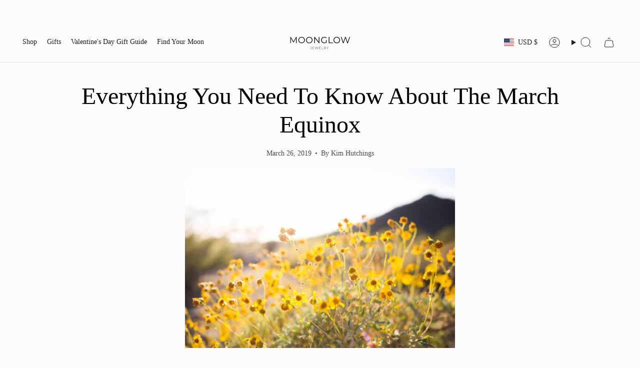

--- FILE ---
content_type: text/css
request_url: https://www.moonglow.com/cdn/shop/t/1142/assets/simply-common.css?v=62110982079816063921764955496
body_size: 34313
content:
/** Shopify CDN: Minification failed

Line 7:203073 Expected ":"
Line 7:203089 Expected ":"

**/
.mbsc-icon-arrow-down5::before{content:""}.mbsc-icon-arrow-left5::before{content:""}.mbsc-icon-arrow-right5::before{content:""}.mbsc-icon-arrow-up5::before{content:""}.mbsc-icon-eye-blocked::before{content:""}.mbsc-icon-eye::before{content:""}.mbsc-icon-ion-ios7-arrow-back::before{content:""}.mbsc-icon-ion-ios7-arrow-forward::before{content:""}.mbsc-icon-ion-ios7-checkmark-empty::before{content:""}.mbsc-icon-ios-backspace::before{content:""}.mbsc-icon-material-bookmark::before{content:""}.mbsc-icon-material-cloud-download::before{content:""}.mbsc-icon-material-delete::before{content:""}.mbsc-icon-material-favorite::before{content:""}.mbsc-icon-material-flag::before{content:""}.mbsc-icon-material-https::before{content:""}.mbsc-icon-material-label::before{content:""}.mbsc-icon-material-notifications::before{content:""}.mbsc-icon-material-refresh::before{content:""}.mbsc-icon-material-schedule::before{content:""}.mbsc-icon-material-share::before{content:""}.mbsc-icon-minus::before{content:""}.mbsc-icon-plus::before{content:""}.mbsc-icon-star::before{content:""}.mbsc-icon-star3::before{content:""}.mbsc-grid,.mbsc-grid-unresp,.mbsc-grid-fixed{width:100%;padding-right:1em;padding-left:1em;margin-right:auto;margin-left:auto;box-sizing:border-box}.mbsc-grid *,.mbsc-grid-unresp *,.mbsc-grid-fixed *{box-sizing:border-box}.mbsc-form-grid{margin-top:.75em;margin-bottom:.75em}.mbsc-no-padding .mbsc-col,.mbsc-no-padding [class*=mbsc-col-],.mbsc-form-grid .mbsc-col,.mbsc-form-grid [class*=mbsc-col-]{padding-right:0;padding-left:0}.mbsc-row{display:-ms-flexbox;display:flex;-ms-flex-wrap:wrap;flex-wrap:wrap;margin-right:-1em;margin-left:-1em}.mbsc-col{-ms-flex-preferred-size:0;flex-basis:0;-ms-flex-positive:1;flex-grow:1;max-width:100%}.mbsc-col-1,.mbsc-col-2,.mbsc-col-3,.mbsc-col-4,.mbsc-col-5,.mbsc-col-6,.mbsc-col-7,.mbsc-col-8,.mbsc-col-9,.mbsc-col-10,.mbsc-col-11,.mbsc-col-12,.mbsc-col,.mbsc-col-auto,.mbsc-col-sm-1,.mbsc-col-sm-2,.mbsc-col-sm-3,.mbsc-col-sm-4,.mbsc-col-sm-5,.mbsc-col-sm-6,.mbsc-col-sm-7,.mbsc-col-sm-8,.mbsc-col-sm-9,.mbsc-col-sm-10,.mbsc-col-sm-11,.mbsc-col-sm-12,.mbsc-col-sm,.mbsc-col-sm-auto,.mbsc-col-md-1,.mbsc-col-md-2,.mbsc-col-md-3,.mbsc-col-md-4,.mbsc-col-md-5,.mbsc-col-md-6,.mbsc-col-md-7,.mbsc-col-md-8,.mbsc-col-md-9,.mbsc-col-md-10,.mbsc-col-md-11,.mbsc-col-md-12,.mbsc-col-md,.mbsc-col-md-auto,.mbsc-col-lg-1,.mbsc-col-lg-2,.mbsc-col-lg-3,.mbsc-col-lg-4,.mbsc-col-lg-5,.mbsc-col-lg-6,.mbsc-col-lg-7,.mbsc-col-lg-8,.mbsc-col-lg-9,.mbsc-col-lg-10,.mbsc-col-lg-11,.mbsc-col-lg-12,.mbsc-col-lg,.mbsc-col-lg-auto,.mbsc-col-xl-1,.mbsc-col-xl-2,.mbsc-col-xl-3,.mbsc-col-xl-4,.mbsc-col-xl-5,.mbsc-col-xl-6,.mbsc-col-xl-7,.mbsc-col-xl-8,.mbsc-col-xl-9,.mbsc-col-xl-10,.mbsc-col-xl-11,.mbsc-col-xl-12,.mbsc-col-xl,.mbsc-col-xl-auto{position:relative;width:100%;min-height:1px;padding-right:1em;padding-left:1em}.mbsc-col-1{-ms-flex:0 0 8.333333%;flex:0 0 8.333333%;max-width:8.333333%}.mbsc-col-2{-ms-flex:0 0 16.666667%;flex:0 0 16.666667%;max-width:16.666667%}.mbsc-col-3{-ms-flex:0 0 25%;flex:0 0 25%;max-width:25%}.mbsc-col-4{-ms-flex:0 0 33.333333%;flex:0 0 33.333333%;max-width:33.333333%}.mbsc-col-5{-ms-flex:0 0 41.666667%;flex:0 0 41.666667%;max-width:41.666667%}.mbsc-col-6{-ms-flex:0 0 50%;flex:0 0 50%;max-width:50%}.mbsc-col-7{-ms-flex:0 0 58.333333%;flex:0 0 58.333333%;max-width:58.333333%}.mbsc-col-8{-ms-flex:0 0 66.666667%;flex:0 0 66.666667%;max-width:66.666667%}.mbsc-col-9{-ms-flex:0 0 75%;flex:0 0 75%;max-width:75%}.mbsc-col-10{-ms-flex:0 0 83.333333%;flex:0 0 83.333333%;max-width:83.333333%}.mbsc-col-11{-ms-flex:0 0 91.666667%;flex:0 0 91.666667%;max-width:91.666667%}.mbsc-col-12{-ms-flex:0 0 100%;flex:0 0 100%;max-width:100%}.mbsc-col-auto{-ms-flex:0 0 auto;flex:0 0 auto;width:auto;max-width:none}.mbsc-offset-1{margin-left:8.333333%}.mbsc-offset-2{margin-left:16.666667%}.mbsc-offset-3{margin-left:25%}.mbsc-offset-4{margin-left:33.333333%}.mbsc-offset-5{margin-left:41.666667%}.mbsc-offset-6{margin-left:50%}.mbsc-offset-7{margin-left:58.333333%}.mbsc-offset-8{margin-left:66.666667%}.mbsc-offset-9{margin-left:75%}.mbsc-offset-10{margin-left:83.333333%}.mbsc-offset-11{margin-left:91.666667%}@media(min-width: 576px){.mbsc-grid.mbsc-grid-fixed{max-width:540px}.mbsc-grid .mbsc-col-sm{-ms-flex-preferred-size:0;flex-basis:0;-ms-flex-positive:1;flex-grow:1;max-width:100%}.mbsc-grid .mbsc-col-sm-auto{-ms-flex:0 0 auto;flex:0 0 auto;width:auto;max-width:none}.mbsc-grid .mbsc-col-sm-1{-ms-flex:0 0 8.333333%;flex:0 0 8.333333%;max-width:8.333333%}.mbsc-grid .mbsc-col-sm-2{-ms-flex:0 0 16.666667%;flex:0 0 16.666667%;max-width:16.666667%}.mbsc-grid .mbsc-col-sm-3{-ms-flex:0 0 25%;flex:0 0 25%;max-width:25%}.mbsc-grid .mbsc-col-sm-4{-ms-flex:0 0 33.333333%;flex:0 0 33.333333%;max-width:33.333333%}.mbsc-grid .mbsc-col-sm-5{-ms-flex:0 0 41.666667%;flex:0 0 41.666667%;max-width:41.666667%}.mbsc-grid .mbsc-col-sm-6{-ms-flex:0 0 50%;flex:0 0 50%;max-width:50%}.mbsc-grid .mbsc-col-sm-7{-ms-flex:0 0 58.333333%;flex:0 0 58.333333%;max-width:58.333333%}.mbsc-grid .mbsc-col-sm-8{-ms-flex:0 0 66.666667%;flex:0 0 66.666667%;max-width:66.666667%}.mbsc-grid .mbsc-col-sm-9{-ms-flex:0 0 75%;flex:0 0 75%;max-width:75%}.mbsc-grid .mbsc-col-sm-10{-ms-flex:0 0 83.333333%;flex:0 0 83.333333%;max-width:83.333333%}.mbsc-grid .mbsc-col-sm-11{-ms-flex:0 0 91.666667%;flex:0 0 91.666667%;max-width:91.666667%}.mbsc-grid .mbsc-col-sm-12{-ms-flex:0 0 100%;flex:0 0 100%;max-width:100%}.mbsc-grid .mbsc-offset-sm-0{margin-left:0}.mbsc-grid .mbsc-offset-sm-1{margin-left:8.333333%}.mbsc-grid .mbsc-offset-sm-2{margin-left:16.666667%}.mbsc-grid .mbsc-offset-sm-3{margin-left:25%}.mbsc-grid .mbsc-offset-sm-4{margin-left:33.333333%}.mbsc-grid .mbsc-offset-sm-5{margin-left:41.666667%}.mbsc-grid .mbsc-offset-sm-6{margin-left:50%}.mbsc-grid .mbsc-offset-sm-7{margin-left:58.333333%}.mbsc-grid .mbsc-offset-sm-8{margin-left:66.666667%}.mbsc-grid .mbsc-offset-sm-9{margin-left:75%}.mbsc-grid .mbsc-offset-sm-10{margin-left:83.333333%}.mbsc-grid .mbsc-offset-sm-11{margin-left:91.666667%}.mbsc-grid .mbsc-push-sm-0{left:auto}.mbsc-grid .mbsc-push-sm-1{left:8.33333333%}.mbsc-grid .mbsc-push-sm-2{left:16.66666667%}.mbsc-grid .mbsc-push-sm-3{left:25%}.mbsc-grid .mbsc-push-sm-4{left:33.33333333%}.mbsc-grid .mbsc-push-sm-5{left:41.66666667%}.mbsc-grid .mbsc-push-sm-6{left:50%}.mbsc-grid .mbsc-push-sm-7{left:58.33333333%}.mbsc-grid .mbsc-push-sm-8{left:66.66666667%}.mbsc-grid .mbsc-push-sm-9{left:75%}.mbsc-grid .mbsc-push-sm-10{left:83.33333333%}.mbsc-grid .mbsc-push-sm-11{left:91.66666667%}.mbsc-grid .mbsc-push-sm-12{left:100%}.mbsc-grid .mbsc-pull-sm-0{right:auto}.mbsc-grid .mbsc-pull-sm-1{right:8.33333333%}.mbsc-grid .mbsc-pull-sm-2{right:16.66666667%}.mbsc-grid .mbsc-pull-sm-3{right:25%}.mbsc-grid .mbsc-pull-sm-4{right:33.33333333%}.mbsc-grid .mbsc-pull-sm-5{right:41.66666667%}.mbsc-grid .mbsc-pull-sm-6{right:50%}.mbsc-grid .mbsc-pull-sm-7{right:58.33333333%}.mbsc-grid .mbsc-pull-sm-8{right:66.66666667%}.mbsc-grid .mbsc-pull-sm-9{right:75%}.mbsc-grid .mbsc-pull-sm-10{right:83.33333333%}.mbsc-grid .mbsc-pull-sm-11{right:91.66666667%}.mbsc-grid .mbsc-pull-sm-12{right:100%}}@media(min-width: 768px){.mbsc-grid.mbsc-grid-fixed{max-width:720px}.mbsc-grid .mbsc-col-md{-ms-flex-preferred-size:0;flex-basis:0;-ms-flex-positive:1;flex-grow:1;max-width:100%}.mbsc-grid .mbsc-col-md-auto{-ms-flex:0 0 auto;flex:0 0 auto;width:auto;max-width:none}.mbsc-grid .mbsc-col-md-1{-ms-flex:0 0 8.333333%;flex:0 0 8.333333%;max-width:8.333333%}.mbsc-grid .mbsc-col-md-2{-ms-flex:0 0 16.666667%;flex:0 0 16.666667%;max-width:16.666667%}.mbsc-grid .mbsc-col-md-3{-ms-flex:0 0 25%;flex:0 0 25%;max-width:25%}.mbsc-grid .mbsc-col-md-4{-ms-flex:0 0 33.333333%;flex:0 0 33.333333%;max-width:33.333333%}.mbsc-grid .mbsc-col-md-5{-ms-flex:0 0 41.666667%;flex:0 0 41.666667%;max-width:41.666667%}.mbsc-grid .mbsc-col-md-6{-ms-flex:0 0 50%;flex:0 0 50%;max-width:50%}.mbsc-grid .mbsc-col-md-7{-ms-flex:0 0 58.333333%;flex:0 0 58.333333%;max-width:58.333333%}.mbsc-grid .mbsc-col-md-8{-ms-flex:0 0 66.666667%;flex:0 0 66.666667%;max-width:66.666667%}.mbsc-grid .mbsc-col-md-9{-ms-flex:0 0 75%;flex:0 0 75%;max-width:75%}.mbsc-grid .mbsc-col-md-10{-ms-flex:0 0 83.333333%;flex:0 0 83.333333%;max-width:83.333333%}.mbsc-grid .mbsc-col-md-11{-ms-flex:0 0 91.666667%;flex:0 0 91.666667%;max-width:91.666667%}.mbsc-grid .mbsc-col-md-12{-ms-flex:0 0 100%;flex:0 0 100%;max-width:100%}.mbsc-grid .mbsc-offset-md-0{margin-left:0}.mbsc-grid .mbsc-offset-md-1{margin-left:8.333333%}.mbsc-grid .mbsc-offset-md-2{margin-left:16.666667%}.mbsc-grid .mbsc-offset-md-3{margin-left:25%}.mbsc-grid .mbsc-offset-md-4{margin-left:33.333333%}.mbsc-grid .mbsc-offset-md-5{margin-left:41.666667%}.mbsc-grid .mbsc-offset-md-6{margin-left:50%}.mbsc-grid .mbsc-offset-md-7{margin-left:58.333333%}.mbsc-grid .mbsc-offset-md-8{margin-left:66.666667%}.mbsc-grid .mbsc-offset-md-9{margin-left:75%}.mbsc-grid .mbsc-offset-md-10{margin-left:83.333333%}.mbsc-grid .mbsc-offset-md-11{margin-left:91.666667%}.mbsc-grid .mbsc-push-md-0{left:auto}.mbsc-grid .mbsc-push-md-1{left:8.33333333%}.mbsc-grid .mbsc-push-md-2{left:16.66666667%}.mbsc-grid .mbsc-push-md-3{left:25%}.mbsc-grid .mbsc-push-md-4{left:33.33333333%}.mbsc-grid .mbsc-push-md-5{left:41.66666667%}.mbsc-grid .mbsc-push-md-6{left:50%}.mbsc-grid .mbsc-push-md-7{left:58.33333333%}.mbsc-grid .mbsc-push-md-8{left:66.66666667%}.mbsc-grid .mbsc-push-md-9{left:75%}.mbsc-grid .mbsc-push-md-10{left:83.33333333%}.mbsc-grid .mbsc-push-md-11{left:91.66666667%}.mbsc-grid .mbsc-push-md-12{left:100%}.mbsc-grid .mbsc-pull-md-0{right:auto}.mbsc-grid .mbsc-pull-md-1{right:8.33333333%}.mbsc-grid .mbsc-pull-md-2{right:16.66666667%}.mbsc-grid .mbsc-pull-md-3{right:25%}.mbsc-grid .mbsc-pull-md-4{right:33.33333333%}.mbsc-grid .mbsc-pull-md-5{right:41.66666667%}.mbsc-grid .mbsc-pull-md-6{right:50%}.mbsc-grid .mbsc-pull-md-7{right:58.33333333%}.mbsc-grid .mbsc-pull-md-8{right:66.66666667%}.mbsc-grid .mbsc-pull-md-9{right:75%}.mbsc-grid .mbsc-pull-md-10{right:83.33333333%}.mbsc-grid .mbsc-pull-md-11{right:91.66666667%}.mbsc-grid .mbsc-pull-md-12{right:100%}}@media(min-width: 992px){.mbsc-grid.mbsc-grid-fixed{max-width:960px}.mbsc-grid .mbsc-col-lg{-ms-flex-preferred-size:0;flex-basis:0;-ms-flex-positive:1;flex-grow:1;max-width:100%}.mbsc-grid .mbsc-col-lg-auto{-ms-flex:0 0 auto;flex:0 0 auto;width:auto;max-width:none}.mbsc-grid .mbsc-col-lg-1{-ms-flex:0 0 8.333333%;flex:0 0 8.333333%;max-width:8.333333%}.mbsc-grid .mbsc-col-lg-2{-ms-flex:0 0 16.666667%;flex:0 0 16.666667%;max-width:16.666667%}.mbsc-grid .mbsc-col-lg-3{-ms-flex:0 0 25%;flex:0 0 25%;max-width:25%}.mbsc-grid .mbsc-col-lg-4{-ms-flex:0 0 33.333333%;flex:0 0 33.333333%;max-width:33.333333%}.mbsc-grid .mbsc-col-lg-5{-ms-flex:0 0 41.666667%;flex:0 0 41.666667%;max-width:41.666667%}.mbsc-grid .mbsc-col-lg-6{-ms-flex:0 0 50%;flex:0 0 50%;max-width:50%}.mbsc-grid .mbsc-col-lg-7{-ms-flex:0 0 58.333333%;flex:0 0 58.333333%;max-width:58.333333%}.mbsc-grid .mbsc-col-lg-8{-ms-flex:0 0 66.666667%;flex:0 0 66.666667%;max-width:66.666667%}.mbsc-grid .mbsc-col-lg-9{-ms-flex:0 0 75%;flex:0 0 75%;max-width:75%}.mbsc-grid .mbsc-col-lg-10{-ms-flex:0 0 83.333333%;flex:0 0 83.333333%;max-width:83.333333%}.mbsc-grid .mbsc-col-lg-11{-ms-flex:0 0 91.666667%;flex:0 0 91.666667%;max-width:91.666667%}.mbsc-grid .mbsc-col-lg-12{-ms-flex:0 0 100%;flex:0 0 100%;max-width:100%}.mbsc-grid .mbsc-offset-lg-0{margin-left:0}.mbsc-grid .mbsc-offset-lg-1{margin-left:8.333333%}.mbsc-grid .mbsc-offset-lg-2{margin-left:16.666667%}.mbsc-grid .mbsc-offset-lg-3{margin-left:25%}.mbsc-grid .mbsc-offset-lg-4{margin-left:33.333333%}.mbsc-grid .mbsc-offset-lg-5{margin-left:41.666667%}.mbsc-grid .mbsc-offset-lg-6{margin-left:50%}.mbsc-grid .mbsc-offset-lg-7{margin-left:58.333333%}.mbsc-grid .mbsc-offset-lg-8{margin-left:66.666667%}.mbsc-grid .mbsc-offset-lg-9{margin-left:75%}.mbsc-grid .mbsc-offset-lg-10{margin-left:83.333333%}.mbsc-grid .mbsc-offset-lg-11{margin-left:91.666667%}.mbsc-grid .mbsc-push-lg-0{left:auto}.mbsc-grid .mbsc-push-lg-1{left:8.33333333%}.mbsc-grid .mbsc-push-lg-2{left:16.66666667%}.mbsc-grid .mbsc-push-lg-3{left:25%}.mbsc-grid .mbsc-push-lg-4{left:33.33333333%}.mbsc-grid .mbsc-push-lg-5{left:41.66666667%}.mbsc-grid .mbsc-push-lg-6{left:50%}.mbsc-grid .mbsc-push-lg-7{left:58.33333333%}.mbsc-grid .mbsc-push-lg-8{left:66.66666667%}.mbsc-grid .mbsc-push-lg-9{left:75%}.mbsc-grid .mbsc-push-lg-10{left:83.33333333%}.mbsc-grid .mbsc-push-lg-11{left:91.66666667%}.mbsc-grid .mbsc-push-lg-12{left:100%}.mbsc-grid .mbsc-pull-lg-0{right:auto}.mbsc-grid .mbsc-pull-lg-1{right:8.33333333%}.mbsc-grid .mbsc-pull-lg-2{right:16.66666667%}.mbsc-grid .mbsc-pull-lg-3{right:25%}.mbsc-grid .mbsc-pull-lg-4{right:33.33333333%}.mbsc-grid .mbsc-pull-lg-5{right:41.66666667%}.mbsc-grid .mbsc-pull-lg-6{right:50%}.mbsc-grid .mbsc-pull-lg-7{right:58.33333333%}.mbsc-grid .mbsc-pull-lg-8{right:66.66666667%}.mbsc-grid .mbsc-pull-lg-9{right:75%}.mbsc-grid .mbsc-pull-lg-10{right:83.33333333%}.mbsc-grid .mbsc-pull-lg-11{right:91.66666667%}.mbsc-grid .mbsc-pull-lg-12{right:100%}}@media(min-width: 1200px){.mbsc-grid.mbsc-grid-fixed{max-width:1140px}.mbsc-grid .mbsc-col-xl{-ms-flex-preferred-size:0;flex-basis:0;-ms-flex-positive:1;flex-grow:1;max-width:100%}.mbsc-grid .mbsc-col-xl-auto{-ms-flex:0 0 auto;flex:0 0 auto;width:auto;max-width:none}.mbsc-grid .mbsc-col-xl-1{-ms-flex:0 0 8.333333%;flex:0 0 8.333333%;max-width:8.333333%}.mbsc-grid .mbsc-col-xl-2{-ms-flex:0 0 16.666667%;flex:0 0 16.666667%;max-width:16.666667%}.mbsc-grid .mbsc-col-xl-3{-ms-flex:0 0 25%;flex:0 0 25%;max-width:25%}.mbsc-grid .mbsc-col-xl-4{-ms-flex:0 0 33.333333%;flex:0 0 33.333333%;max-width:33.333333%}.mbsc-grid .mbsc-col-xl-5{-ms-flex:0 0 41.666667%;flex:0 0 41.666667%;max-width:41.666667%}.mbsc-grid .mbsc-col-xl-6{-ms-flex:0 0 50%;flex:0 0 50%;max-width:50%}.mbsc-grid .mbsc-col-xl-7{-ms-flex:0 0 58.333333%;flex:0 0 58.333333%;max-width:58.333333%}.mbsc-grid .mbsc-col-xl-8{-ms-flex:0 0 66.666667%;flex:0 0 66.666667%;max-width:66.666667%}.mbsc-grid .mbsc-col-xl-9{-ms-flex:0 0 75%;flex:0 0 75%;max-width:75%}.mbsc-grid .mbsc-col-xl-10{-ms-flex:0 0 83.333333%;flex:0 0 83.333333%;max-width:83.333333%}.mbsc-grid .mbsc-col-xl-11{-ms-flex:0 0 91.666667%;flex:0 0 91.666667%;max-width:91.666667%}.mbsc-grid .mbsc-col-xl-12{-ms-flex:0 0 100%;flex:0 0 100%;max-width:100%}.mbsc-grid .mbsc-offset-xl-0{margin-left:0}.mbsc-grid .mbsc-offset-xl-1{margin-left:8.333333%}.mbsc-grid .mbsc-offset-xl-2{margin-left:16.666667%}.mbsc-grid .mbsc-offset-xl-3{margin-left:25%}.mbsc-grid .mbsc-offset-xl-4{margin-left:33.333333%}.mbsc-grid .mbsc-offset-xl-5{margin-left:41.666667%}.mbsc-grid .mbsc-offset-xl-6{margin-left:50%}.mbsc-grid .mbsc-offset-xl-7{margin-left:58.333333%}.mbsc-grid .mbsc-offset-xl-8{margin-left:66.666667%}.mbsc-grid .mbsc-offset-xl-9{margin-left:75%}.mbsc-grid .mbsc-offset-xl-10{margin-left:83.333333%}.mbsc-grid .mbsc-offset-xl-11{margin-left:91.666667%}.mbsc-grid .mbsc-push-xl-0{left:auto}.mbsc-grid .mbsc-push-xl-1{left:8.33333333%}.mbsc-grid .mbsc-push-xl-2{left:16.66666667%}.mbsc-grid .mbsc-push-xl-3{left:25%}.mbsc-grid .mbsc-push-xl-4{left:33.33333333%}.mbsc-grid .mbsc-push-xl-5{left:41.66666667%}.mbsc-grid .mbsc-push-xl-6{left:50%}.mbsc-grid .mbsc-push-xl-7{left:58.33333333%}.mbsc-grid .mbsc-push-xl-8{left:66.66666667%}.mbsc-grid .mbsc-push-xl-9{left:75%}.mbsc-grid .mbsc-push-xl-10{left:83.33333333%}.mbsc-grid .mbsc-push-xl-11{left:91.66666667%}.mbsc-grid .mbsc-push-xl-12{left:100%}.mbsc-grid .mbsc-pull-xl-0{right:auto}.mbsc-grid .mbsc-pull-xl-1{right:8.33333333%}.mbsc-grid .mbsc-pull-xl-2{right:16.66666667%}.mbsc-grid .mbsc-pull-xl-3{right:25%}.mbsc-grid .mbsc-pull-xl-4{right:33.33333333%}.mbsc-grid .mbsc-pull-xl-5{right:41.66666667%}.mbsc-grid .mbsc-pull-xl-6{right:50%}.mbsc-grid .mbsc-pull-xl-7{right:58.33333333%}.mbsc-grid .mbsc-pull-xl-8{right:66.66666667%}.mbsc-grid .mbsc-pull-xl-9{right:75%}.mbsc-grid .mbsc-pull-xl-10{right:83.33333333%}.mbsc-grid .mbsc-pull-xl-11{right:91.66666667%}.mbsc-grid .mbsc-pull-xl-12{right:100%}}.mbsc-align-items-start{-ms-flex-align:start !important;align-items:flex-start !important}.mbsc-align-items-center{-ms-flex-align:center !important;align-items:center !important}.mbsc-align-items-end{-ms-flex-align:end !important;align-items:flex-end !important}.mbsc-justify-content-start{-ms-flex-pack:start !important;justify-content:flex-start !important}.mbsc-justify-content-center{-ms-flex-pack:center !important;justify-content:center !important}.mbsc-justify-content-end{-ms-flex-pack:end !important;justify-content:flex-end !important}.mbsc-justify-content-around{-ms-flex-pack:distribute !important;justify-content:space-around !important}.mbsc-justify-content-between{-ms-flex-pack:justify !important;justify-content:space-between !important}.mbsc-icon{display:inline-block;vertical-align:middle;width:1.5em;height:1.5em;line-height:1.5em;text-align:center;flex:0 0 auto}.mbsc-icon>svg{display:block;margin:0 auto;width:100%;height:100%;fill:currentColor}:root{--mbsc-safe-top: 0;--mbsc-safe-right: 0;--mbsc-safe-bottom: 0;--mbsc-safe-left: 0}@supports(top: constant(safe-area-inset-top)){:root{--mbsc-safe-top: constant(safe-area-inset-top);--mbsc-safe-right: constant(safe-area-inset-right);--mbsc-safe-bottom: constant(safe-area-inset-bottom);--mbsc-safe-left: constant(safe-area-inset-left)}}@supports(top: env(safe-area-inset-top)){:root{--mbsc-safe-top: env(safe-area-inset-top);--mbsc-safe-right: env(safe-area-inset-right);--mbsc-safe-bottom: env(safe-area-inset-bottom);--mbsc-safe-left: env(safe-area-inset-left)}}.mbsc-font{font-family:-apple-system,"Segoe UI",Roboto,sans-serif;font-size:16px;font-weight:normal;-webkit-tap-highlight-color:rgba(0,0,0,0);-webkit-text-size-adjust:100%}.mbsc-reset{margin:0;padding:0;border:0;background:none;-webkit-appearance:none;-moz-appearance:none;appearance:none}.mbsc-resize{position:absolute;left:0;top:0;right:0;bottom:0;overflow:hidden;z-index:-1}.mbsc-resize-i{position:absolute;left:0;top:0}.mbsc-resize-y{width:200%;height:200%}.mbsc-hidden{visibility:hidden}.mbsc-ltr{direction:ltr}.mbsc-rtl{direction:rtl}.mbsc-ripple{background:currentColor;position:absolute;top:0;left:0;opacity:0;border-radius:1000em;pointer-events:none;transform:scale(0)}.mbsc-flex,.mbsc-flex-col{display:flex}.mbsc-flex-col{flex-direction:column}.mbsc-flex-1-1{flex:1 1 auto}.mbsc-flex-1-0{flex:1 0 auto}.mbsc-flex-1-0-0{flex:1 0 0}@media all and (-ms-high-contrast: none){.mbsc-flex-1-0-0{flex:1 0 auto}}.mbsc-flex-none{flex:none}@media(-webkit-min-device-pixel-ratio: 2){.mbsc-hb,.mbsc-hb:before,.mbsc-hb:after{border-width:.5px !important}}.mbsc-ios.mbsc-button{padding:0 .5em;margin:.5em .25em;line-height:2.25em;border-radius:.25em;transition:opacity .1s ease-out,background-color .1s ease-out}.mbsc-ios.mbsc-icon-button{padding:.5em;line-height:normal;border-radius:4em}.mbsc-ios.mbsc-button.mbsc-hover{opacity:.7}.mbsc-ios.mbsc-button.mbsc-active{opacity:.5}.mbsc-ios.mbsc-button:disabled,.mbsc-ios.mbsc-button.mbsc-disabled{opacity:.2}.mbsc-ios.mbsc-button-outline.mbsc-active{opacity:1}.mbsc-ios.mbsc-ltr.mbsc-button-icon-start{padding-right:.375em}.mbsc-ios.mbsc-ltr.mbsc-button-icon-end{padding-left:.375em}.mbsc-ios.mbsc-rtl.mbsc-button-icon-start{padding-left:.375em}.mbsc-ios.mbsc-rtl.mbsc-button-icon-end{padding-right:.375em}.mbsc-ios .mbsc-button-group,.mbsc-ios .mbsc-button-group-justified,.mbsc-ios .mbsc-button-group-block{margin:.5em .75em}.mbsc-ios .mbsc-button-group-block{margin:.5em 1em}.mbsc-ios.mbsc-button-standard{background:#fff;color:#007aff}.mbsc-ios.mbsc-button-flat{color:#007aff}.mbsc-ios.mbsc-button-outline{border:1px solid #1273de;color:#1273de}.mbsc-ios.mbsc-button-outline.mbsc-active{background:#1273de;color:#f7f7f7}.mbsc-ios.mbsc-button.mbsc-focus{background:rgba(0,0,0,.05)}.mbsc-ios.mbsc-button-primary.mbsc-button-standard{background:#3f97f6;color:#fff}.mbsc-ios.mbsc-button-secondary.mbsc-button-standard{background:#90979e;color:#fff}.mbsc-ios.mbsc-button-success.mbsc-button-standard{background:#43be5f;color:#fff}.mbsc-ios.mbsc-button-danger.mbsc-button-standard{background:#f5504e;color:#fff}.mbsc-ios.mbsc-button-warning.mbsc-button-standard{background:#f8b042;color:#fff}.mbsc-ios.mbsc-button-info.mbsc-button-standard{background:#5bb7c5;color:#fff}.mbsc-ios.mbsc-button-dark.mbsc-button-standard{background:#47494a;color:#fff}.mbsc-ios.mbsc-button-light.mbsc-button-standard{background:#fff;color:#000}.mbsc-ios.mbsc-button-primary.mbsc-button-flat{color:#3f97f6}.mbsc-ios.mbsc-button-secondary.mbsc-button-flat{color:#90979e}.mbsc-ios.mbsc-button-success.mbsc-button-flat{color:#43be5f}.mbsc-ios.mbsc-button-danger.mbsc-button-flat{color:#f5504e}.mbsc-ios.mbsc-button-warning.mbsc-button-flat{color:#f8b042}.mbsc-ios.mbsc-button-info.mbsc-button-flat{color:#5bb7c5}.mbsc-ios.mbsc-button-dark.mbsc-button-flat{color:#47494a}.mbsc-ios.mbsc-button-light.mbsc-button-flat{color:#ccc}.mbsc-ios.mbsc-button-primary.mbsc-button-outline{border-color:#3f97f6;color:#3f97f6}.mbsc-ios.mbsc-button-primary.mbsc-button-outline.mbsc-active{background:#3f97f6;color:#fff}.mbsc-ios.mbsc-button-secondary.mbsc-button-outline{border-color:#90979e;color:#90979e}.mbsc-ios.mbsc-button-secondary.mbsc-button-outline.mbsc-active{background:#90979e;color:#fff}.mbsc-ios.mbsc-button-success.mbsc-button-outline{border-color:#43be5f;color:#43be5f}.mbsc-ios.mbsc-button-success.mbsc-button-outline.mbsc-active{background:#43be5f;color:#fff}.mbsc-ios.mbsc-button-danger.mbsc-button-outline{border-color:#f5504e;color:#f5504e}.mbsc-ios.mbsc-button-danger.mbsc-button-outline.mbsc-active{background:#f5504e;color:#fff}.mbsc-ios.mbsc-button-warning.mbsc-button-outline{border-color:#f8b042;color:#f8b042}.mbsc-ios.mbsc-button-warning.mbsc-button-outline.mbsc-active{background:#f8b042;color:#fff}.mbsc-ios.mbsc-button-info.mbsc-button-outline{border-color:#5bb7c5;color:#5bb7c5}.mbsc-ios.mbsc-button-info.mbsc-button-outline.mbsc-active{background:#5bb7c5;color:#fff}.mbsc-ios.mbsc-button-dark.mbsc-button-outline{border-color:#47494a;color:#47494a}.mbsc-ios.mbsc-button-dark.mbsc-button-outline.mbsc-active{background:#47494a;color:#fff}.mbsc-ios.mbsc-button-light.mbsc-button-outline{border-color:#bfbfbf;color:#bfbfbf}.mbsc-ios.mbsc-button-light.mbsc-button-outline.mbsc-active{background:#bfbfbf;color:#fff}.mbsc-ios-dark.mbsc-button-standard{background:#3b3b3b;color:#ff9f0a}.mbsc-ios-dark.mbsc-button-flat{color:#ff9f0a}.mbsc-ios-dark.mbsc-button-outline{border:1px solid #ffa519;color:#ffa519}.mbsc-ios-dark.mbsc-button-outline.mbsc-active{background:#ffa519;color:#000}.mbsc-ios-dark.mbsc-button.mbsc-focus{background:rgba(255,255,255,.05)}.mbsc-ios-dark.mbsc-button-primary.mbsc-button-standard{background:#3f97f6;color:#fff}.mbsc-ios-dark.mbsc-button-secondary.mbsc-button-standard{background:#90979e;color:#fff}.mbsc-ios-dark.mbsc-button-success.mbsc-button-standard{background:#43be5f;color:#fff}.mbsc-ios-dark.mbsc-button-danger.mbsc-button-standard{background:#f5504e;color:#fff}.mbsc-ios-dark.mbsc-button-warning.mbsc-button-standard{background:#f8b042;color:#fff}.mbsc-ios-dark.mbsc-button-info.mbsc-button-standard{background:#5bb7c5;color:#fff}.mbsc-ios-dark.mbsc-button-dark.mbsc-button-standard{background:#47494a;color:#fff}.mbsc-ios-dark.mbsc-button-light.mbsc-button-standard{background:#fff;color:#000}.mbsc-ios-dark.mbsc-button-primary.mbsc-button-flat{color:#3f97f6}.mbsc-ios-dark.mbsc-button-secondary.mbsc-button-flat{color:#90979e}.mbsc-ios-dark.mbsc-button-success.mbsc-button-flat{color:#43be5f}.mbsc-ios-dark.mbsc-button-danger.mbsc-button-flat{color:#f5504e}.mbsc-ios-dark.mbsc-button-warning.mbsc-button-flat{color:#f8b042}.mbsc-ios-dark.mbsc-button-info.mbsc-button-flat{color:#5bb7c5}.mbsc-ios-dark.mbsc-button-dark.mbsc-button-flat{color:#47494a}.mbsc-ios-dark.mbsc-button-light.mbsc-button-flat{color:#ccc}.mbsc-ios-dark.mbsc-button-primary.mbsc-button-outline{border-color:#3f97f6;color:#3f97f6}.mbsc-ios-dark.mbsc-button-primary.mbsc-button-outline.mbsc-active{background:#3f97f6;color:#fff}.mbsc-ios-dark.mbsc-button-secondary.mbsc-button-outline{border-color:#90979e;color:#90979e}.mbsc-ios-dark.mbsc-button-secondary.mbsc-button-outline.mbsc-active{background:#90979e;color:#fff}.mbsc-ios-dark.mbsc-button-success.mbsc-button-outline{border-color:#43be5f;color:#43be5f}.mbsc-ios-dark.mbsc-button-success.mbsc-button-outline.mbsc-active{background:#43be5f;color:#fff}.mbsc-ios-dark.mbsc-button-danger.mbsc-button-outline{border-color:#f5504e;color:#f5504e}.mbsc-ios-dark.mbsc-button-danger.mbsc-button-outline.mbsc-active{background:#f5504e;color:#fff}.mbsc-ios-dark.mbsc-button-warning.mbsc-button-outline{border-color:#f8b042;color:#f8b042}.mbsc-ios-dark.mbsc-button-warning.mbsc-button-outline.mbsc-active{background:#f8b042;color:#fff}.mbsc-ios-dark.mbsc-button-info.mbsc-button-outline{border-color:#5bb7c5;color:#5bb7c5}.mbsc-ios-dark.mbsc-button-info.mbsc-button-outline.mbsc-active{background:#5bb7c5;color:#fff}.mbsc-ios-dark.mbsc-button-dark.mbsc-button-outline{border-color:#47494a;color:#47494a}.mbsc-ios-dark.mbsc-button-dark.mbsc-button-outline.mbsc-active{background:#47494a;color:#fff}.mbsc-ios-dark.mbsc-button-light.mbsc-button-outline{border-color:#bfbfbf;color:#bfbfbf}.mbsc-ios-dark.mbsc-button-light.mbsc-button-outline.mbsc-active{background:#bfbfbf;color:#fff}.mbsc-button{position:relative;z-index:1;display:inline-block;vertical-align:middle;display:inline-flex;justify-content:center;align-items:center;overflow:hidden;text-align:center;text-overflow:ellipsis;font-size:1em;box-sizing:border-box;touch-action:manipulation;user-select:none;white-space:nowrap;cursor:pointer}.mbsc-button:disabled,.mbsc-button.mbsc-disabled{cursor:not-allowed}.mbsc-button:focus{outline:0}.mbsc-button::-moz-focus-inner{border:0}.mbsc-icon-button{width:2.5em;height:2.5em;padding:.5em;flex:0 0 auto}.mbsc-button-icon>*,.mbsc-button-icon>*>*{height:100%}.mbsc-button-icon-end{order:1}.mbsc-button-group,.mbsc-button-group-block,.mbsc-button-group-justified{border:1px solid rgba(0,0,0,0)}.mbsc-button-group-block .mbsc-button,.mbsc-button-block{display:block;width:100%;margin-left:0 !important;margin-right:0 !important}.mbsc-button-group-justified,.mbsc-button-group-justified mbsc-button{display:flex;flex-wrap:wrap}.mbsc-button-group-justified .mbsc-button,.mbsc-button-group-justified mbsc-button{flex:1 auto}.mbsc-ios.mbsc-form-control-wrapper{margin-top:-1px}.mbsc-ios.mbsc-form-control-wrapper.mbsc-error{z-index:2}.mbsc-ios.mbsc-form-control-wrapper:before,.mbsc-ios.mbsc-form-control-wrapper:after{content:"";position:absolute;border-top:1px solid rgba(0,0,0,0)}.mbsc-ios.mbsc-form-control-wrapper.mbsc-ltr:after,.mbsc-ios.mbsc-form-control-wrapper.mbsc-ltr:before{right:0;left:1em}.mbsc-ios.mbsc-form-control-wrapper.mbsc-rtl:after,.mbsc-ios.mbsc-form-control-wrapper.mbsc-rtl:before{left:0;right:1em}.mbsc-ios.mbsc-form-control-wrapper:before{top:0}.mbsc-ios.mbsc-form-control-wrapper:after{bottom:0}.mbsc-block-title+.mbsc-ios.mbsc-form-control-wrapper.mbsc-ltr:before,.mbsc-form-group-title+.mbsc-ios.mbsc-form-control-wrapper.mbsc-ltr:before,.mbsc-ios.mbsc-form-control-wrapper.mbsc-ltr:first-child:before,.mbsc-ios.mbsc-form-control-wrapper.mbsc-ltr:last-child:after{left:0}.mbsc-block-title+.mbsc-ios.mbsc-form-control-wrapper.mbsc-rtl:before,.mbsc-form-group-title+.mbsc-ios.mbsc-form-control-wrapper.mbsc-rtl:before,.mbsc-ios.mbsc-form-control-wrapper.mbsc-rtl:first-child:before,.mbsc-ios.mbsc-form-control-wrapper.mbsc-rtl:last-child:after{right:0}.mbsc-ios.mbsc-form-control-label.mbsc-disabled,.mbsc-ios.mbsc-description.mbsc-disabled{opacity:.3}.mbsc-ios .mbsc-form-group-inset .mbsc-form-group-title+.mbsc-form-control-wrapper,.mbsc-ios .mbsc-form-group-inset .mbsc-form-control-wrapper:first-child{border-top-left-radius:.5em;border-top-right-radius:.5em}.mbsc-ios .mbsc-form-group-inset .mbsc-form-control-wrapper:last-child{border-bottom-left-radius:.5em;border-bottom-right-radius:.5em}.mbsc-ios .mbsc-form-group-inset .mbsc-form-group-title,.mbsc-ios .mbsc-form-group-inset .mbsc-form-group-title+.mbsc-form-control-wrapper:before,.mbsc-ios .mbsc-form-group-inset .mbsc-form-control-wrapper:first-child:before,.mbsc-ios .mbsc-form-group-inset .mbsc-form-control-wrapper:last-child:after{border-width:0}.mbsc-ios.mbsc-form-control-wrapper{background:#fff}.mbsc-ios.mbsc-form-control-wrapper:before,.mbsc-ios.mbsc-form-control-wrapper:after{border-color:#ccc}.mbsc-ios.mbsc-form-control-wrapper.mbsc-error:after,.mbsc-ios.mbsc-form-control-wrapper.mbsc-error+.mbsc-form-control-wrapper:before{border-color:#d8332a}.mbsc-ios-dark.mbsc-form-control-wrapper{background:#1c1c1c}.mbsc-ios-dark.mbsc-form-control-wrapper:before,.mbsc-ios-dark.mbsc-form-control-wrapper:after{border-color:#333}.mbsc-ios-dark.mbsc-form-control-wrapper.mbsc-error:after,.mbsc-ios-dark.mbsc-form-control-wrapper.mbsc-error+.mbsc-form-control-wrapper:before{border-color:#d8332a}.mbsc-ios-dark.mbsc-popup .mbsc-ios-dark.mbsc-form-control-wrapper{background:#2b2b2b}.mbsc-form-control-label{display:block}.mbsc-form-control-input{position:absolute;width:100%;height:100%;top:0;left:0;border:0;opacity:0;margin:0;z-index:3}.mbsc-ios.mbsc-checkbox-right{padding:.875em 3.75em .875em 1em}.mbsc-ios.mbsc-checkbox-left{padding:.875em 1em .875em 3.75em}.mbsc-ios.mbsc-checkbox-box{width:1.75em;height:1.75em;margin-top:-0.875em;border:.125em solid currentColor;border-radius:2em}.mbsc-ios.mbsc-checkbox-box-right{right:1em}.mbsc-ios.mbsc-checkbox-box-left{left:1em}.mbsc-ios.mbsc-checkbox-box:after{top:32%;left:26%;width:.75em;height:.375em;border:.125em solid currentColor;border-top:0;border-right:0;transition:opacity .2s ease-in-out}.mbsc-ios.mbsc-checkbox-box:before{content:"";position:absolute;top:-0.5em;left:-0.5em;z-index:-1;width:2.5em;height:2.5em;opacity:0;border-radius:2.5em;background:#ccc;transition:opacity .2s ease-in-out}.mbsc-ios.mbsc-checkbox-box.mbsc-focus:before{opacity:.12}.mbsc-ios.mbsc-checkbox-box.mbsc-disabled{opacity:.3}.mbsc-ios.mbsc-checkbox-box.mbsc-checkbox-box-primary{color:#3f97f6}.mbsc-ios.mbsc-checkbox-box.mbsc-checkbox-box-secondary{color:#90979e}.mbsc-ios.mbsc-checkbox-box.mbsc-checkbox-box-success{color:#43be5f}.mbsc-ios.mbsc-checkbox-box.mbsc-checkbox-box-danger{color:#f5504e}.mbsc-ios.mbsc-checkbox-box.mbsc-checkbox-box-warning{color:#f8b042}.mbsc-ios.mbsc-checkbox-box.mbsc-checkbox-box-info{color:#5bb7c5}.mbsc-ios.mbsc-checkbox-box{color:#1273de}.mbsc-ios-dark.mbsc-checkbox-box{color:#ffa519}.mbsc-checkbox{line-height:1.25em;position:relative;display:block;margin:0;z-index:0;user-select:none}.mbsc-checkbox-box{box-sizing:border-box;position:absolute;top:50%;display:block;width:1.375em;height:1.375em}.mbsc-checkbox-box:after{content:"";box-sizing:border-box;position:absolute;display:block;opacity:0;transform:rotate(-45deg)}.mbsc-checkbox-box.mbsc-checked:after{opacity:1}.mbsc-description{display:block;font-size:.75em;opacity:.6}.mbsc-ios.mbsc-textfield-wrapper-has-icon-right.mbsc-rtl,.mbsc-ios.mbsc-textfield-wrapper-has-icon-left.mbsc-ltr{z-index:1}.mbsc-ios.mbsc-textfield-wrapper-has-icon-left.mbsc-ltr:before,.mbsc-ios.mbsc-textfield-wrapper-has-icon-left.mbsc-ltr:after{left:3.375em}.mbsc-ios.mbsc-textfield-wrapper-has-icon-right.mbsc-rtl:after,.mbsc-ios.mbsc-textfield-wrapper-has-icon-right.mbsc-rtl:before{right:3.375em}.mbsc-ios.mbsc-textfield-inner{position:static;flex:1 auto;z-index:-1}.mbsc-ios.mbsc-textfield-inner.mbsc-disabled{opacity:.5}.mbsc-ios.mbsc-textfield{display:flex;height:2.75em;padding:0 1em;background:rgba(0,0,0,0);height:2.75em}.mbsc-ios.mbsc-textfield-has-icon-left{padding-left:3.375em}.mbsc-ios.mbsc-textfield-has-icon-right{padding-right:3.375em}.mbsc-ios.mbsc-textfield-stacked,.mbsc-ios.mbsc-textfield-floating{height:3.5em;padding-top:1.25em}.mbsc-ios.mbsc-textfield-icon{top:.625em;z-index:1}.mbsc-ios.mbsc-textfield-icon-left{left:.9375em}.mbsc-ios.mbsc-textfield-icon-right{right:.9375em}.mbsc-ios.mbsc-textfield-icon-floating,.mbsc-ios.mbsc-textfield-icon-stacked{top:1em}.mbsc-ios.mbsc-label-inline{line-height:2.75em}.mbsc-ios.mbsc-label-inline.mbsc-ltr{padding-left:1em}.mbsc-ios.mbsc-label-inline.mbsc-rtl{padding-right:1em}.mbsc-ios.mbsc-label-stacked{top:.666667em;font-size:.75em;line-height:1em}.mbsc-ios.mbsc-label-stacked.mbsc-ltr{left:1.333334em}.mbsc-ios.mbsc-label-stacked.mbsc-rtl{right:1.333334em}.mbsc-ios.mbsc-label-floating{top:.875em;line-height:2em}.mbsc-ios.mbsc-label-floating.mbsc-ltr{left:1em}.mbsc-ios.mbsc-label-floating.mbsc-rtl{right:1em}.mbsc-ios.mbsc-label-floating-active.mbsc-label{transform:translateY(-0.75em) scale(0.75)}.mbsc-ios.mbsc-label.mbsc-disabled{opacity:.5}.mbsc-ios.mbsc-error-message{display:block;padding:0 1.333334em;line-height:1.666667em}.mbsc-ios.mbsc-error-message-underline{position:static}.mbsc-ios.mbsc-error-message-has-icon-left.mbsc-ltr{padding-left:4.5em}.mbsc-ios.mbsc-error-message-has-icon-right.mbsc-rtl{padding-right:4.5em}.mbsc-ios .mbsc-textfield-wrapper-underline{overflow:hidden}.mbsc-ios.mbsc-textfield-underline-inline-has-icon-left.mbsc-ltr{padding-left:1em}.mbsc-ios.mbsc-textfield-underline-inline-has-icon-right.mbsc-rtl{padding-right:1em}.mbsc-ios.mbsc-label-underline{margin:0}.mbsc-ios.mbsc-label-underline-stacked-has-icon-left.mbsc-ltr{left:4.5em}.mbsc-ios.mbsc-label-underline-stacked-has-icon-right.mbsc-rtl{right:4.5em}.mbsc-ios.mbsc-label-underline-inline-has-icon-left.mbsc-ltr{padding-left:3.375em}.mbsc-ios.mbsc-label-underline-inline-has-icon-right.mbsc-rtl{padding-right:3.375em}.mbsc-ios.mbsc-label-underline-floating-has-icon-left.mbsc-ltr{left:3.375em}.mbsc-ios.mbsc-label-underline-floating-has-icon-right.mbsc-rtl{right:3.375em}.mbsc-ios.mbsc-error-message-underline.mbsc-error-message-inline.mbsc-ltr{padding-left:1.333334em}.mbsc-ios.mbsc-error-message-underline.mbsc-error-message-inline.mbsc-rtl{padding-right:1.333334em}.mbsc-ios.mbsc-textfield-wrapper-outline,.mbsc-ios.mbsc-textfield-wrapper-box{margin:1.5em 1em}.mbsc-ios.mbsc-textfield-wrapper-outline.mbsc-font::after,.mbsc-ios.mbsc-textfield-wrapper-outline.mbsc-font::before,.mbsc-ios.mbsc-textfield-wrapper-box.mbsc-font::after,.mbsc-ios.mbsc-textfield-wrapper-box.mbsc-font::before{border:none}.mbsc-ios.mbsc-textfield-box,.mbsc-ios.mbsc-textfield-outline{border-radius:.5em;border:1px solid rgba(0,0,0,0)}.mbsc-ios.mbsc-textfield-inner-box,.mbsc-ios.mbsc-textfield-inner-outline{position:relative}.mbsc-ios.mbsc-label-box-stacked-has-icon-left.mbsc-ltr,.mbsc-ios.mbsc-label-outline-stacked-has-icon-left.mbsc-ltr{left:4.5em}.mbsc-ios.mbsc-label-outline-stacked-has-icon-right.mbsc-rtl,.mbsc-ios.mbsc-label-box-stacked-has-icon-right.mbsc-rtl{right:4.5em}.mbsc-ios.mbsc-label-box-stacked,.mbsc-ios.mbsc-label-outline-stacked,.mbsc-ios.mbsc-label-box-floating,.mbsc-ios.mbsc-label-outline-floating{margin:0 1px}.mbsc-ios.mbsc-label-outline-floating-has-icon-left.mbsc-ltr,.mbsc-ios.mbsc-label-box-floating-has-icon-left.mbsc-ltr{left:3.375em}.mbsc-ios.mbsc-label-outline-floating-has-icon-right.mbsc-rtl,.mbsc-ios.mbsc-label-box-floating-has-icon-right.mbsc-rtl{right:3.375em}.mbsc-ios.mbsc-error-message-outline,.mbsc-ios.mbsc-error-message-box{margin:0 1px}.mbsc-ios.mbsc-select.mbsc-ltr{padding-right:3.375em}.mbsc-ios.mbsc-select.mbsc-rtl{padding-left:3.375em}.mbsc-ios.mbsc-select.mbsc-textfield-has-icon-right.mbsc-ltr{padding-right:4.875em}.mbsc-ios.mbsc-select.mbsc-textfield-has-icon-left.mbsc-rtl{padding-left:4.875em}.mbsc-ios.mbsc-select-icon{top:.625em}.mbsc-ios.mbsc-select-icon-stacked,.mbsc-ios.mbsc-select-icon-floating{top:1em}.mbsc-ios.mbsc-select-icon.mbsc-ltr{right:.9375em}.mbsc-ios.mbsc-select-icon.mbsc-rtl{left:.9375em}.mbsc-ios.mbsc-select-icon-right.mbsc-ltr{right:3.375em}.mbsc-ios.mbsc-select-icon-left.mbsc-rtl{left:3.375em}.mbsc-ios.mbsc-textarea{height:3em;border:0}.mbsc-ios.mbsc-textarea.mbsc-textfield-stacked,.mbsc-ios.mbsc-textarea.mbsc-textfield-floating{padding-top:0}.mbsc-ios.mbsc-textarea-inner{padding-top:.625em;padding-bottom:.625em}.mbsc-ios.mbsc-textarea-inner.mbsc-textfield-inner-box,.mbsc-ios.mbsc-textarea-inner.mbsc-textfield-inner-outline{border:1px solid rgba(0,0,0,0);border-radius:.5em}.mbsc-ios.mbsc-textarea-inner.mbsc-textfield-inner-stacked,.mbsc-ios.mbsc-textarea-inner.mbsc-textfield-inner-floating{padding-top:1.375em}.mbsc-ios.mbsc-textfield-tags-inner{padding-top:0;padding-bottom:0}.mbsc-ios.mbsc-textfield.mbsc-textfield-tags{padding-top:.3125em;padding-bottom:.3125em;min-height:2.75em}.mbsc-ios.mbsc-textfield-tags.mbsc-textfield-stacked,.mbsc-ios.mbsc-textfield-tags.mbsc-textfield-floating{min-height:2.125em;padding-top:0;padding-bottom:0}.mbsc-ios.mbsc-textfield-tag{border-radius:1em}.mbsc-ios.mbsc-textfield-wrapper{background:none}.mbsc-ios.mbsc-textfield-wrapper-underline{background:#fff}.mbsc-ios.mbsc-label,.mbsc-ios.mbsc-textfield{color:#000}.mbsc-ios.mbsc-textfield-box,.mbsc-ios.mbsc-textfield-outline{background:#fff}.mbsc-ios.mbsc-textfield-outline{border-color:#ccc}.mbsc-ios.mbsc-textfield-icon,.mbsc-ios.mbsc-select-icon{color:#8c8c8c}.mbsc-ios.mbsc-textfield-outline.mbsc-error,.mbsc-ios.mbsc-textfield-box.mbsc-error{border-color:#d8332a}.mbsc-ios.mbsc-error-message{color:#d8332a}.mbsc-ios.mbsc-select{background:#fff}.mbsc-ios.mbsc-textarea-inner.mbsc-textfield-inner-box,.mbsc-ios.mbsc-textarea-inner.mbsc-textfield-inner-outline{background:#fff}.mbsc-ios.mbsc-textarea-inner.mbsc-textfield-inner-outline{border-color:#ccc}.mbsc-ios.mbsc-textarea-inner.mbsc-error{border-color:#d8332a}.mbsc-ios.mbsc-textfield-tag{background:#dedede}.mbsc-ios.mbsc-textfield-tag-clear{color:#8c8c8c}.mbsc-ios-dark.mbsc-textfield-wrapper{background:none}.mbsc-ios-dark.mbsc-textfield-wrapper-underline{background:#1c1c1c}.mbsc-ios-dark.mbsc-label,.mbsc-ios-dark.mbsc-textfield{color:#fff}.mbsc-ios-dark.mbsc-textfield-box,.mbsc-ios-dark.mbsc-textfield-outline{background:#1c1c1c}.mbsc-ios-dark.mbsc-textfield-outline{border-color:#333}.mbsc-ios-dark.mbsc-textfield-icon,.mbsc-ios-dark.mbsc-select-icon{color:#fff}.mbsc-ios-dark.mbsc-textfield-outline.mbsc-error,.mbsc-ios-dark.mbsc-textfield-box.mbsc-error{border-color:#d8332a}.mbsc-ios-dark.mbsc-error-message{color:#d8332a}.mbsc-ios-dark.mbsc-select{background:#1c1c1c}.mbsc-ios-dark.mbsc-textarea-inner.mbsc-textfield-inner-box,.mbsc-ios-dark.mbsc-textarea-inner.mbsc-textfield-inner-outline{background:#1c1c1c}.mbsc-ios-dark.mbsc-textarea-inner.mbsc-textfield-inner-outline{border-color:#333}.mbsc-ios-dark.mbsc-textarea-inner.mbsc-error{border-color:#d8332a}.mbsc-ios-dark.mbsc-popup .mbsc-ios-dark.mbsc-textfield-wrapper{background:none}.mbsc-ios-dark.mbsc-popup .mbsc-ios-dark.mbsc-select,.mbsc-ios-dark.mbsc-popup .mbsc-ios-dark.mbsc-textfield-wrapper-underline,.mbsc-ios-dark.mbsc-popup .mbsc-ios-dark.mbsc-textfield-box,.mbsc-ios-dark.mbsc-popup .mbsc-ios-dark.mbsc-textfield-outline,.mbsc-ios-dark.mbsc-popup .mbsc-ios-dark.mbsc-textarea-inner.mbsc-textfield-inner-box,.mbsc-ios-dark.mbsc-popup .mbsc-ios-dark.mbsc-textarea-inner.mbsc-textfield-inner-outline{background:#2b2b2b}.mbsc-ios-dark.mbsc-textfield-tag{background:#3b3b3b}.mbsc-ios-dark.mbsc-textfield-tag-clear{color:#fff}@keyframes autofill{from{opacity:1}to{opacity:1}}.mbsc-textfield-wrapper{position:relative;display:block;margin:0;z-index:0;user-select:none}.mbsc-textfield-wrapper-inline{display:flex}.mbsc-form-grid .mbsc-textfield-wrapper-box,.mbsc-form-grid .mbsc-textfield-wrapper-outline{margin:.75em 1em}.mbsc-textfield-inner{box-sizing:border-box;position:relative;display:block}.mbsc-textfield-inner-inline{flex:1 auto}.mbsc-textfield{display:block;width:100%;font-size:1em;margin:0;padding:0;border:0;border-radius:0;outline:0;font-family:inherit;box-sizing:border-box;appearance:none;-webkit-appearance:none}.mbsc-textfield:-webkit-autofill{animation-name:autofill}.mbsc-textfield::-webkit-inner-spin-button{height:2em;align-self:center}.mbsc-textfield::-moz-placeholder{opacity:.5;color:inherit}.mbsc-textfield::-webkit-input-placeholder{opacity:.5;color:inherit}.mbsc-textfield-floating:-ms-input-placeholder{color:rgba(0,0,0,0)}.mbsc-textfield-floating::-moz-placeholder{opacity:0;transition:opacity .2s}.mbsc-textfield-floating::-webkit-input-placeholder{opacity:0;transition:opacity .2s}.mbsc-textfield-floating::-webkit-datetime-edit{color:rgba(0,0,0,0)}.mbsc-textfield-floating-active:-ms-input-placeholder{color:inherit}.mbsc-textfield-floating-active::-moz-placeholder{opacity:.5}.mbsc-textfield-floating-active::-webkit-input-placeholder{opacity:.5}.mbsc-textfield-floating-active::-webkit-datetime-edit{color:inherit}.mbsc-textfield-floating .mbsc-textfield-tags-placeholder{opacity:0;transition:opacity .2s}.mbsc-textfield-floating-active .mbsc-textfield-tags-placeholder{opacity:.5}.mbsc-textfield-fieldset{position:absolute;top:0;right:0;bottom:0;left:0;margin:0;padding:0 1em;pointer-events:none}.mbsc-textfield-icon{position:absolute;top:0;text-align:center}.mbsc-textfield-icon-left{left:0}.mbsc-textfield-icon-right{right:0}.mbsc-label{position:absolute;z-index:1;top:0;line-height:1em;white-space:nowrap;text-overflow:ellipsis;pointer-events:none}.mbsc-label-inline{position:static;overflow:hidden;flex:0 0 auto;width:30%;max-width:12.5em;box-sizing:border-box;pointer-events:auto}.mbsc-label-floating-animate{transition:transform .2s}.mbsc-label-floating.mbsc-ltr{transform-origin:top left}.mbsc-label-floating.mbsc-rtl{transform-origin:top right}.mbsc-error-message{position:absolute;top:100%;font-size:.75em;line-height:1.5em}.mbsc-textfield-file{position:absolute;left:0;opacity:0}.mbsc-select{cursor:pointer}.mbsc-select-icon{position:absolute;text-align:center;pointer-events:none}.mbsc-textarea{resize:none;overflow:hidden;line-height:1.5em}.mbsc-toggle-icon:hover{cursor:pointer}.mbsc-textfield.mbsc-textfield-hidden.mbsc-textarea{padding:0;width:100%;height:100%;border:0;position:absolute;z-index:-1;top:0;left:0;opacity:0}.mbsc-textfield.mbsc-textfield-tags.mbsc-textarea{display:block;overflow:auto;height:auto;max-height:5.5em}.mbsc-textfield-tag{display:inline-block;margin:.25em 0;line-height:normal}.mbsc-textfield-tag.mbsc-ltr{margin-right:.5em;padding-left:.75em}.mbsc-textfield-tag.mbsc-rtl{margin-left:.5em;padding-right:.75em}.mbsc-textfield-tag-text{font-size:.875em;line-height:1.857143em}.mbsc-textfield-tag-clear.mbsc-icon{width:1.625em;height:1.625em;vertical-align:top;border:.25em solid rgba(0,0,0,0);box-sizing:border-box;cursor:pointer}.mbsc-textfield-tags-placeholder{opacity:.5;line-height:2.125em}.mbsc-ios.mbsc-popup-wrapper-bottom-full{padding-top:1em}.mbsc-ios.mbsc-popup-wrapper-top-full{padding-bottom:1em}.mbsc-ios.mbsc-popup-top{border-bottom:1px solid}.mbsc-ios.mbsc-popup-bottom{border-top:1px solid}.mbsc-ios.mbsc-popup-body-center{border-radius:.9375em}.mbsc-ios.mbsc-popup-body-bottom-full{border-radius:.75em .75em 0 0}.mbsc-ios.mbsc-popup-body-top-full{border-radius:0 0 .75em .75em}.mbsc-ios.mbsc-popup-body-anchored{border-radius:.9375em}.mbsc-ios.mbsc-popup-arrow{border-radius:0 .375em}.mbsc-ios.mbsc-popup-header{position:absolute;z-index:1;top:0;right:0;left:0;line-height:1.25em;padding:.75em 4.375em;font-weight:bold;text-align:center}.mbsc-ios.mbsc-popup-header-no-buttons{position:relative;border-bottom:1px solid}.mbsc-ios.mbsc-popup-header-center{position:relative;padding:.75em .5em;border-bottom:1px solid}.mbsc-ios.mbsc-popup-top-full .mbsc-popup-header,.mbsc-ios.mbsc-popup-bottom-full .mbsc-popup-header{padding:1.125em 4.375em}.mbsc-ios.mbsc-popup-buttons{order:-1;border-bottom:1px solid}.mbsc-ios.mbsc-popup-buttons.mbsc-ltr{text-align:right}.mbsc-ios.mbsc-popup-buttons.mbsc-rtl{text-align:left}.mbsc-ios.mbsc-popup-button.mbsc-font{margin-top:.25em;margin-bottom:.25em;z-index:2}.mbsc-ios.mbsc-popup-button-primary{font-weight:bold}.mbsc-ios.mbsc-popup-button-close.mbsc-ltr{float:left}.mbsc-ios.mbsc-popup-button-close.mbsc-rtl{float:right}.mbsc-ios.mbsc-popup-buttons-anchored,.mbsc-ios.mbsc-popup-buttons-top,.mbsc-ios.mbsc-popup-buttons-bottom{padding:0 .25em}.mbsc-ios.mbsc-popup-buttons-top-full,.mbsc-ios.mbsc-popup-buttons-bottom-full{padding:.375em .25em}.mbsc-ios.mbsc-popup-buttons-flex{order:0;border:0;padding:0;display:flex}.mbsc-ios.mbsc-popup-buttons-flex.mbsc-popup-buttons{background:none}.mbsc-ios.mbsc-popup-button-flex.mbsc-font{flex:1 1 100%;display:block}.mbsc-ios.mbsc-popup-button-flex.mbsc-font.mbsc-button{opacity:1;margin-top:.5em;margin-bottom:.5em}.mbsc-ios.mbsc-popup-button-flex.mbsc-font.mbsc-button-flat{background:none;border-top:1px solid;border-radius:0;margin:0;line-height:2.75em}.mbsc-ios.mbsc-popup-button-flex.mbsc-button-flat.mbsc-ltr{border-right-style:solid;border-right-width:1px}.mbsc-ios.mbsc-popup-button-flex.mbsc-button-flat.mbsc-rtl{border-left-style:solid;border-left-width:1px}.mbsc-ios.mbsc-popup-button-flex.mbsc-button-flat:last-child{border-left:0;border-right:0}.mbsc-ios.mbsc-popup-body-round{border-radius:.9375em}.mbsc-ios.mbsc-popup-pointer .mbsc-popup-body-round{border-radius:.5em}.mbsc-ios.mbsc-popup-round .mbsc-popup{border:0}.mbsc-ios.mbsc-popup-round .mbsc-popup-body-bottom-full{border-radius:.75em .75em 0 0}.mbsc-ios.mbsc-popup-round .mbsc-popup-body-top-full{border-radius:0 0 .75em .75em}.mbsc-ios.mbsc-popup-arrow{background:#f2f2f7;box-shadow:0 0 1em rgba(0,0,0,.2)}.mbsc-ios.mbsc-popup-top,.mbsc-ios.mbsc-popup-bottom{border-color:#ccc}.mbsc-ios.mbsc-popup-body{background:#f2f2f7;color:#000}.mbsc-ios.mbsc-popup-body-round,.mbsc-ios.mbsc-popup-body-center,.mbsc-ios.mbsc-popup-body-anchored{box-shadow:0px 11px 15px -7px rgba(0,0,0,.2),0px 24px 38px 3px rgba(0,0,0,.14),0px 9px 46px 8px rgba(0,0,0,.12)}.mbsc-ios.mbsc-popup-header-center{border-color:#ccc}.mbsc-ios.mbsc-popup-buttons,.mbsc-ios.mbsc-popup-header-no-buttons{border-color:#ccc}.mbsc-ios.mbsc-popup-buttons-bottom,.mbsc-ios.mbsc-popup-buttons-top{background:#f7f7f7}.mbsc-ios.mbsc-popup-button-flex.mbsc-button-flat.mbsc-font{border-color:#ccc}.mbsc-ios.mbsc-popup-button-flex.mbsc-font.mbsc-hover,.mbsc-ios.mbsc-popup-button-flex.mbsc-font.mbsc-focus{background:#eaeaea}.mbsc-ios.mbsc-popup-button-flex.mbsc-font.mbsc-active{background:#ccc}.mbsc-ios.mbsc-popup-button-flex.mbsc-button.mbsc-disabled{color:rgba(0,122,255,.2)}.mbsc-ios-dark.mbsc-popup-arrow{background:#1c1c1c;box-shadow:0 0 1em rgba(0,0,0,.2)}.mbsc-ios-dark.mbsc-popup-top,.mbsc-ios-dark.mbsc-popup-bottom{border-color:#333}.mbsc-ios-dark.mbsc-popup-body{background:#1c1c1c;color:#fff}.mbsc-ios-dark.mbsc-popup-body-round,.mbsc-ios-dark.mbsc-popup-body-center,.mbsc-ios-dark.mbsc-popup-body-anchored{box-shadow:0px 11px 15px -7px rgba(0,0,0,.2),0px 24px 38px 3px rgba(0,0,0,.14),0px 9px 46px 8px rgba(0,0,0,.12)}.mbsc-ios-dark.mbsc-popup-header-center{border-color:#333}.mbsc-ios-dark.mbsc-popup-buttons,.mbsc-ios-dark.mbsc-popup-header-no-buttons{border-color:#333}.mbsc-ios-dark.mbsc-popup-buttons-bottom,.mbsc-ios-dark.mbsc-popup-buttons-top{background:#292929}.mbsc-ios-dark.mbsc-popup-buttons-anchored{background:#292929}.mbsc-ios-dark.mbsc-popup-button-flex.mbsc-button-flat.mbsc-font{border-color:#333}.mbsc-ios-dark.mbsc-popup-button-flex.mbsc-font.mbsc-hover,.mbsc-ios-dark.mbsc-popup-button-flex.mbsc-font.mbsc-focus{background:#242424}.mbsc-ios-dark.mbsc-popup-button-flex.mbsc-font.mbsc-active{background:#333}.mbsc-ios-dark.mbsc-popup-button-flex.mbsc-button.mbsc-disabled{color:rgba(255,159,10,.2)}@keyframes mbsc-fade-in{from{opacity:0}to{opacity:1}}@keyframes mbsc-fade-out{from{opacity:1}to{opacity:0}}@keyframes mbsc-pop-in{from{opacity:0;transform:scale(0.8)}to{opacity:1;transform:scale(1)}}@keyframes mbsc-pop-out{from{opacity:1;transform:scale(1)}to{opacity:0;transform:scale(0.8)}}@keyframes mbsc-slide-up-in{from{transform:translateY(100%)}to{transform:translateY(0)}}@keyframes mbsc-slide-up-out{from{transform:translateY(0)}to{transform:translateY(100%)}}@keyframes mbsc-slide-down-in{from{transform:translateY(-100%)}to{transform:translateY(0)}}@keyframes mbsc-slide-down-out{from{transform:translateY(0)}to{transform:translateY(-100%)}}.mbsc-popup-open-ios{overflow:hidden;position:absolute;top:0;bottom:0;left:0;right:0;height:auto}.mbsc-popup-ctx{position:relative;--mbsc-safe-top: 0;--mbsc-safe-right: 0;--mbsc-safe-bottom: 0;--mbsc-safe-left: 0}.mbsc-popup-limits{position:absolute;top:0;right:0;bottom:0;left:0;z-index:-1}.mbsc-popup-limits-anchored,.mbsc-popup-limits-center{margin:1em}.mbsc-popup-wrapper{z-index:99998;user-select:none}.mbsc-popup,.mbsc-popup-wrapper{box-sizing:border-box}.mbsc-popup-wrapper{position:fixed;top:0;bottom:0;left:0;right:0;pointer-events:none;display:flex;justify-content:center;border:0 solid rgba(0,0,0,0)}.mbsc-popup-wrapper-ctx{position:absolute;right:auto;bottom:auto;width:100%;height:100%;overflow:hidden}.mbsc-popup-wrapper-center{padding:1em;align-items:center;border-width:var(--mbsc-safe-top) var(--mbsc-safe-right) var(--mbsc-safe-bottom) var(--mbsc-safe-left)}.mbsc-popup-wrapper-top{align-items:flex-start;border-bottom:var(--mbsc-safe-bottom) solid rgba(0,0,0,0)}.mbsc-popup-wrapper-bottom{align-items:flex-end;border-top-width:var(--mbsc-safe-top)}.mbsc-popup-wrapper-anchored{border-width:0 var(--mbsc-safe-right) var(--mbsc-safe-bottom) var(--mbsc-safe-left)}.mbsc-popup-hidden{opacity:0}.mbsc-popup-overlay{position:absolute;z-index:1;top:0;right:0;bottom:0;left:0;margin:-10em;pointer-events:auto;background:rgba(0,0,0,.5);transform:translateZ(0)}.mbsc-popup-overlay-in{opacity:1;animation:mbsc-fade-in 150ms cubic-bezier(0, 0, 0.2, 1)}.mbsc-popup-overlay-out{opacity:0;animation:mbsc-fade-out 75ms cubic-bezier(0.4, 0, 1, 1)}.mbsc-popup{display:flex;flex-direction:column;max-height:100%;min-width:12em;position:relative;z-index:2;pointer-events:auto;text-shadow:none;user-select:none}.mbsc-popup-center{min-width:16em}.mbsc-popup-bottom{width:100%;bottom:0}.mbsc-popup-top{width:100%;top:0}.mbsc-popup-anchored{position:absolute}.mbsc-popup-anchored-left{margin-left:-1em}.mbsc-popup-anchored-right{margin-left:1em}.mbsc-popup-arrow-wrapper{position:absolute;z-index:1;overflow:hidden;pointer-events:none}.mbsc-popup-arrow-wrapper-top,.mbsc-popup-arrow-wrapper-bottom{left:0;right:0;height:2em}.mbsc-popup-arrow-wrapper-left,.mbsc-popup-arrow-wrapper-right{top:0;bottom:0;width:2em}.mbsc-popup-arrow-wrapper-top{top:100%}.mbsc-popup-arrow-wrapper-bottom{bottom:100%}.mbsc-popup-arrow-wrapper-left{left:100%}.mbsc-popup-arrow-wrapper-right{right:100%}.mbsc-popup-arrow{position:absolute;box-sizing:border-box;width:1.5em;height:1.5em;pointer-events:auto}.mbsc-popup-arrow-top{bottom:1.25em}.mbsc-popup-arrow-bottom{top:1.25em}.mbsc-popup-arrow-top,.mbsc-popup-arrow-bottom{left:50%;margin-left:-0.75em;transform:rotate(-45deg)}.mbsc-popup-arrow-left{right:1.25em}.mbsc-popup-arrow-right{left:1.25em}.mbsc-popup-arrow-left,.mbsc-popup-arrow-right{top:50%;margin-top:-0.75em;transform:rotate(45deg)}.mbsc-popup-focus{outline:0}.mbsc-popup-body{display:flex;flex-direction:column;overflow:hidden;transform:translateZ(0);flex:1 1 auto}.mbsc-popup-body-top{padding-top:var(--mbsc-safe-top)}.mbsc-popup-body-bottom{padding-bottom:var(--mbsc-safe-bottom)}.mbsc-popup-body-top,.mbsc-popup-body-bottom{padding-left:var(--mbsc-safe-left);padding-right:var(--mbsc-safe-right)}.mbsc-popup-body-round{padding:0}.mbsc-popup-header{overflow:hidden;text-overflow:ellipsis;white-space:nowrap;flex:none}.mbsc-popup-content{flex:1 1 auto;overflow:auto;-webkit-overflow-scrolling:touch}.mbsc-popup-padding{padding:1em}.mbsc-popup-buttons{flex:none}.mbsc-popup-pop-in{opacity:1;animation:mbsc-pop-in 150ms cubic-bezier(0, 0, 0.2, 1)}.mbsc-popup-pop-out{opacity:0;animation:mbsc-pop-out 75ms cubic-bezier(0.4, 0, 1, 1)}.mbsc-popup-slide-up-in{animation:mbsc-slide-up-in 250ms cubic-bezier(0, 0, 0.2, 1)}.mbsc-popup-slide-up-out{animation:mbsc-slide-up-out 200ms cubic-bezier(0.4, 0, 1, 1)}.mbsc-popup-slide-down-in{animation:mbsc-slide-down-in 250ms cubic-bezier(0, 0, 0.2, 1)}.mbsc-popup-slide-down-out{animation:mbsc-slide-down-out 200ms cubic-bezier(0.4, 0, 1, 1)}.mbsc-popup-pointer.mbsc-picker .mbsc-popup-overlay,.mbsc-popup-pointer .mbsc-popup-overlay-anchored{background:none}.mbsc-popup-round .mbsc-popup-slide-up-in{animation-name:mbsc-slide-up-in,mbsc-fade-in}.mbsc-popup-round .mbsc-popup-slide-up-out{animation-name:mbsc-slide-up-out,mbsc-fade-out}.mbsc-popup-round .mbsc-popup-slide-down-in{animation-name:mbsc-slide-down-in,mbsc-fade-in}.mbsc-popup-round .mbsc-popup-slide-down-out{animation-name:mbsc-slide-down-out,mbsc-fade-out}.mbsc-popup-round .mbsc-popup-top,.mbsc-popup-round .mbsc-popup-bottom{width:auto;margin-top:3em;margin-bottom:3em}.mbsc-ios .mbsc-toast-message{line-height:1.857143em;border-radius:1.785715em}.mbsc-ios .mbsc-alert-title{margin:.277778em 0;font-size:1.125em;text-align:center}.mbsc-ios .mbsc-alert-message{margin:.357143em 0;font-size:.875em;text-align:center}.mbsc-ios.mbsc-prompt-input.mbsc-font{margin-top:1em;border-radius:.5em;border-width:1px;border-style:solid}.mbsc-ios.mbsc-prompt-input::after,.mbsc-ios.mbsc-prompt-input::before{display:none}.mbsc-ios.mbsc-prompt-input .mbsc-textfield{height:1.75em;line-height:1.75em;padding:0 .25em}.mbsc-ios.mbsc-prompt-input .mbsc-label{height:1.75em;line-height:1.75em;padding-left:.25em}.mbsc-ios.mbsc-primary .mbsc-toast-background{background:#3f97f6;color:#fff}.mbsc-ios.mbsc-secondary .mbsc-toast-background{background:#90979e;color:#fff}.mbsc-ios.mbsc-success .mbsc-toast-background{background:#43be5f;color:#fff}.mbsc-ios.mbsc-danger .mbsc-toast-background{background:#f5504e;color:#fff}.mbsc-ios.mbsc-warning .mbsc-toast-background{background:#f8b042;color:#fff}.mbsc-ios.mbsc-info .mbsc-toast-background{background:#5bb7c5;color:#fff}.mbsc-ios .mbsc-toast-background{background:rgba(0,0,0,.8);color:#fff}.mbsc-ios.mbsc-prompt-input{border-color:#ccc}.mbsc-ios.mbsc-color-none .mbsc-snackbar-button.mbsc-button{color:#007aff}.mbsc-ios-dark .mbsc-toast-background{background:rgba(255,255,255,.8);color:#000}.mbsc-ios-dark.mbsc-prompt-input{border-color:#333}.mbsc-ios-dark.mbsc-color-none .mbsc-snackbar-button.mbsc-button{color:#ff9f0a}.mbsc-toast.mbsc-font .mbsc-popup-body,.mbsc-toast.mbsc-font .mbsc-popup,.mbsc-snackbar.mbsc-font .mbsc-popup-body,.mbsc-snackbar.mbsc-font .mbsc-popup{background:none;box-shadow:none;border:0;border-radius:0;margin:0;pointer-events:none}.mbsc-toast.mbsc-font .mbsc-popup-content{text-align:center;padding-bottom:4em}.mbsc-toast-message{display:inline-block;min-width:10em;max-width:50em;padding:.857143em 2em;font-size:.875em;line-height:1.428572}.mbsc-snackbar-cont{display:flex;align-items:center;min-width:18em;max-width:36em;margin:0 auto;padding:.5em;pointer-events:auto}.mbsc-snackbar-message{flex:1;padding:.5em 1em;font-size:.875em;line-height:1.571429em}.mbsc-snackbar-button.mbsc-button.mbsc-font{margin:0;color:#fff}.mbsc-alert-content{max-width:20em}.mbsc-alert-title{margin:0 0 1em 0;padding:0;font-size:1.428572em;font-weight:bold}.mbsc-alert-message{margin:1em 0;padding:0;font-size:1em}.mbsc-ios .mbsc-block-title,.mbsc-ios .mbsc-form-group-title{padding:.5em 1.333334em;font-size:.75em;line-height:1.5em;text-transform:uppercase}.mbsc-ios.mbsc-page{background:#f2f2f7;color:#000}.mbsc-ios .mbsc-block-title,.mbsc-ios .mbsc-form-group-title{color:#6e6e6e}.mbsc-ios a{color:#007aff}.mbsc-ios-dark.mbsc-page{background:#000;color:#fff}.mbsc-ios-dark .mbsc-block-title,.mbsc-ios-dark .mbsc-form-group-title{color:#919191}.mbsc-ios-dark a{color:#ff9f0a}.mbsc-page{display:block;min-height:100%;padding:var(--mbsc-safe-top) var(--mbsc-safe-right) var(--mbsc-safe-bottom) var(--mbsc-safe-left)}.mbsc-page:before,.mbsc-page:after{content:"";display:table}.mbsc-block,.mbsc-form-group{margin:1.5em 0}.mbsc-form-group-inset{margin:2em 1.5em}.mbsc-form-grid .mbsc-form-group-title{margin-left:0;margin-right:0;padding-left:0;padding-right:0}.mbsc-page h1,.mbsc-page h2,.mbsc-page h3,.mbsc-page h4,.mbsc-page h5,.mbsc-page h6,.mbsc-h1,.mbsc-h2,.mbsc-h3,.mbsc-h4,.mbsc-h5,.mbsc-h6{margin:0;padding:0;color:inherit;font-weight:normal;font-family:inherit}.mbsc-page p,.mbsc-p{margin:1em 0;padding:0;line-height:1.5}.mbsc-page a,.mbsc-a{text-decoration:none}.mbsc-page a:hover,.mbsc-a:hover{text-decoration:underline}.mbsc-page a.mbsc-btn:hover,.mbsc-a.mbsc-btn:hover{text-decoration:none}.mbsc-page h1,.mbsc-h1{margin:.347826em 0;font-size:2.875em}.mbsc-page h2,.mbsc-h2{margin:.470588em 0;font-size:2.125em}.mbsc-page h3,.mbsc-h3{margin:.666666em 0;font-size:1.5em}.mbsc-page h4,.mbsc-h4{margin:.8em 0;font-size:1.25em}.mbsc-page h5,.mbsc-h5{margin:1.066666em 0;font-size:.9375em}.mbsc-page h6,.mbsc-h6{margin:1.333333em 0;font-size:.75em}.mbsc-padding{padding:1em}.mbsc-padding>p:first-child{margin-top:0}.mbsc-padding>p:last-child{margin-bottom:0}.mbsc-margin{margin:1em 0}.mbsc-margin:first-child{margin-top:0}.mbsc-margin:last-child{margin-bottom:0}.mbsc-page ul,.mbsc-page ol,.mbsc-ul,.mbsc-ol{padding:0;margin:1em 0 1em 1.25em;line-height:1.5}.mbsc-page ul ul,.mbsc-page ol ol,.mbsc-ul .mbsc-ul,.mbsc-ol .mbsc-ol{margin:0 0 0 1.25em}.mbsc-txt-xs{font-size:.625em}.mbsc-txt-s{font-size:.75em}.mbsc-txt-m{font-size:1.25em}.mbsc-txt-l{font-size:1.5em}.mbsc-txt-xl{font-size:2em}.mbsc-txt-muted{opacity:.6}.mbsc-line-height-xs{line-height:1}.mbsc-line-height-s{line-height:1.25}.mbsc-line-height-m{line-height:1.5}.mbsc-line-height-l{line-height:1.75}.mbsc-line-height-xl{line-height:2}.mbsc-ultra-bold{font-weight:900}.mbsc-bold{font-weight:bold}.mbsc-medium{font-weight:500}.mbsc-light{font-weight:300}.mbsc-thin{font-weight:100}.mbsc-italic{font-style:italic}.mbsc-align-left{text-align:left}.mbsc-align-right{text-align:right}.mbsc-align-center{text-align:center}.mbsc-align-justify{text-align:justify}.mbsc-pull-right{float:right}.mbsc-pull-left{float:left}.mbsc-media-fluid{display:block;width:100%}.mbsc-img-thumbnail{width:6em;height:6em;margin:1em}.mbsc-avatar{width:2.5em;height:2.5em;padding:0;border-radius:1.25em}.mbsc-note{position:relative;padding:.75em 1.25em;margin:1em;border:1px solid rgba(0,0,0,0);font-size:.875em}@media(max-width: 600px){.mbsc-note{text-align:center}}.mbsc-ios.mbsc-radio-left{padding:.875em 1em .875em 3.75em}.mbsc-ios.mbsc-radio-right{padding:.875em 3.75em .875em 1em}.mbsc-ios.mbsc-radio-box:after{top:44%;left:23%;width:.875em;height:.375em;border:.125em solid;border-top:0;border-right:0;border-radius:0;transform:rotate(-45deg);transition:opacity .2s ease-in-out}.mbsc-ios.mbsc-radio-box:before{content:"";position:absolute;top:-0.75em;left:-0.75em;z-index:-1;width:2.5em;height:2.5em;opacity:0;border-radius:2.5em;transition:opacity .2s ease-in-out;background:#ccc}.mbsc-ios.mbsc-radio-box.mbsc-focus:before{opacity:.12}.mbsc-ios.mbsc-radio-box-left{left:1.125em}.mbsc-ios.mbsc-radio-box-right{right:1.125em}.mbsc-ios.mbsc-radio-box.mbsc-disabled{opacity:.3}.mbsc-ios.mbsc-radio-box.mbsc-radio-box-primary:after{border-color:#3f97f6}.mbsc-ios.mbsc-radio-box.mbsc-radio-box-secondary:after{border-color:#90979e}.mbsc-ios.mbsc-radio-box.mbsc-radio-box-success:after{border-color:#43be5f}.mbsc-ios.mbsc-radio-box.mbsc-radio-box-danger:after{border-color:#f5504e}.mbsc-ios.mbsc-radio-box.mbsc-radio-box-warning:after{border-color:#f8b042}.mbsc-ios.mbsc-radio-box.mbsc-radio-box-info:after{border-color:#5bb7c5}.mbsc-ios.mbsc-radio-box:after{border-color:#1273de}.mbsc-ios.mbsc-radio-label.mbsc-disabled{color:#c4c4c4}.mbsc-ios-dark.mbsc-radio-box:after{border-color:#ffa519}.mbsc-ios-dark.mbsc-radio-label.mbsc-disabled{color:#3b3b3b}.mbsc-radio{position:relative;display:block;margin:0;z-index:0;line-height:1.25em;user-select:none}.mbsc-radio-box{position:absolute;top:50%;display:block;width:1.25em;height:1.25em;margin-top:-0.625em;border-radius:1.25em;box-sizing:border-box}.mbsc-radio-box:after{content:"";position:absolute;top:50%;left:50%;width:.625em;height:.625em;margin-top:-0.3125em;margin-left:-0.3125em;border-radius:.625em;opacity:0}.mbsc-radio-box.mbsc-checked:after{opacity:1}.mbsc-ios.mbsc-segmented{margin:.75em;padding:.0625em;position:relative;border-radius:.5625em}.mbsc-ios.mbsc-segmented-item:before{content:"";position:absolute;border-left:1px solid;top:.3125em;bottom:.3125em;opacity:1;transition:opacity .2s ease-in-out}.mbsc-ios.mbsc-segmented-item.mbsc-ltr:before{left:0}.mbsc-ios.mbsc-segmented-item.mbsc-rtl:before{right:0}.mbsc-ios.mbsc-segmented-item:first-child:before,.mbsc-ios.mbsc-segmented-item-selected:before,.mbsc-ios.mbsc-segmented-item-selected+.mbsc-segmented-item:before{opacity:0}.mbsc-ios.mbsc-segmented-selectbox{position:absolute;padding:.0625em;left:0;right:0;top:0;bottom:0;user-select:none;border-radius:.4375em;display:none}.mbsc-ios.mbsc-segmented-selectbox.mbsc-selected{display:block}.mbsc-ios.mbsc-segmented-selectbox-animate{transition:transform .2s ease-in-out}.mbsc-ios.mbsc-segmented-selectbox-inner{height:100%;border-radius:.4375em;transition:transform .1s ease-in-out;visibility:hidden}.mbsc-ios.mbsc-segmented-selectbox-inner-visible{visibility:visible}.mbsc-ios.mbsc-segmented-item:first-child .mbsc-segmented-selectbox-inner{transform-origin:left}.mbsc-ios.mbsc-segmented-item:last-child .mbsc-segmented-selectbox-inner{transform-origin:right}.mbsc-ios.mbsc-segmented-dragging .mbsc-segmented-selectbox-inner{transform:scale(0.97, 0.95)}.mbsc-ios.mbsc-segmented-dragging .mbsc-segmented-item:first-child .mbsc-segmented-selectbox-inner{transform:scale(0.97, 0.95) translateX(0.0625em)}.mbsc-ios.mbsc-segmented-dragging .mbsc-segmented-item:last-child .mbsc-segmented-selectbox-inner{transform:scale(0.97, 0.95) translateX(-0.0625em)}.mbsc-ios.mbsc-segmented-button.mbsc-icon-button{height:2.307693em}.mbsc-ios.mbsc-segmented-button.mbsc-button{margin:0;padding:0 .615385em;border-radius:0;font-size:.8125em;line-height:2.307693em;transition:opacity .1s ease-out,background-color .1s ease-out,transform .1s ease-in-out;-webkit-font-smoothing:subpixel-antialiased}.mbsc-ios.mbsc-segmented-button.mbsc-button.mbsc-active,.mbsc-ios.mbsc-segmented-button.mbsc-button.mbsc-hover{opacity:1}.mbsc-ios.mbsc-segmented-dragging .mbsc-segmented-item-selected .mbsc-segmented-button{transform:scale(0.97, 0.95)}.mbsc-ios.mbsc-segmented-item-selected:first-child .mbsc-segmented-button{transform-origin:left}.mbsc-ios.mbsc-segmented-item-selected:last-child .mbsc-segmented-button{transform-origin:right}.mbsc-ios.mbsc-segmented{background:#dedede}.mbsc-ios.mbsc-segmented-item:before{border-color:rgba(0,0,0,.2)}.mbsc-ios.mbsc-segmented-item.mbsc-focus .mbsc-segmented-selectbox{box-shadow:0 0 0 .0625em rgba(0,0,0,.5) inset}.mbsc-ios.mbsc-segmented-selectbox-inner{background:#fff}.mbsc-ios.mbsc-segmented-selectbox-inner.mbsc-selected{box-shadow:#bababa 3px 3px 8px -4px}.mbsc-ios.mbsc-segmented-button.mbsc-button{background:rgba(0,0,0,0);color:#000}.mbsc-ios.mbsc-segmented-primary{background:#3f97f6}.mbsc-ios.mbsc-segmented-secondary{background:#90979e}.mbsc-ios.mbsc-segmented-success{background:#43be5f}.mbsc-ios.mbsc-segmented-warning{background:#f8b042}.mbsc-ios.mbsc-segmented-danger{background:#f5504e}.mbsc-ios.mbsc-segmented-info{background:#5bb7c5}.mbsc-ios.mbsc-segmented-light{background:#fff}.mbsc-ios.mbsc-segmented-dark{background:#47494a}.mbsc-ios-dark.mbsc-segmented{background:#1c1c1c}.mbsc-ios-dark.mbsc-segmented-item:before{border-color:rgba(255,255,255,.2)}.mbsc-ios-dark.mbsc-segmented-item.mbsc-focus .mbsc-segmented-selectbox{box-shadow:0 0 0 .0625em rgba(255,255,255,.5) inset}.mbsc-ios-dark.mbsc-segmented-selectbox-inner{background:#5a5a5a}.mbsc-ios-dark.mbsc-segmented-selectbox-inner.mbsc-selected{box-shadow:#000 3px 3px 8px -4px}.mbsc-ios-dark.mbsc-segmented-button.mbsc-button{background:rgba(0,0,0,0);color:#fff}.mbsc-ios-dark.mbsc-datepicker .mbsc-segmented,.mbsc-ios-dark.mbsc-popup .mbsc-ios-dark.mbsc-segmented,.mbsc-ios-dark.mbsc-calendar-header .mbsc-ios-dark.mbsc-segmented{background:#2b2b2b}.mbsc-ios-dark.mbsc-segmented-primary{background:#3f97f6}.mbsc-ios-dark.mbsc-segmented-secondary{background:#90979e}.mbsc-ios-dark.mbsc-segmented-success{background:#43be5f}.mbsc-ios-dark.mbsc-segmented-warning{background:#f8b042}.mbsc-ios-dark.mbsc-segmented-danger{background:#f5504e}.mbsc-ios-dark.mbsc-segmented-info{background:#5bb7c5}.mbsc-ios-dark.mbsc-segmented-light{background:#fff}.mbsc-ios-dark.mbsc-segmented-dark{background:#47494a}.mbsc-segmented{display:flex;overflow:hidden}.mbsc-segmented-item{margin:0;position:relative;vertical-align:top;text-align:center;font-size:1em;flex:1 1 0;user-select:none;min-width:0}.mbsc-segmented-label{display:block;margin:0;padding:0}.mbsc-segmented-input{width:100%;height:100%;top:0;left:0;opacity:0;position:absolute}.mbsc-segmented-button.mbsc-button{width:100%}.mbsc-ios.mbsc-stepper-input{margin-left:-1px;margin-right:-1px;z-index:1;border:1px solid}.mbsc-ios.mbsc-stepper-button.mbsc-button{line-height:1em}.mbsc-ios.mbsc-stepper-button.mbsc-disabled{opacity:1}.mbsc-ios.mbsc-stepper-inner{font-weight:normal}.mbsc-ios.mbsc-disabled .mbsc-stepper-inner{opacity:.2}.mbsc-ios.mbsc-stepper-plus:before{content:"";position:absolute;border-left:1px solid;top:.4125em;bottom:.4125em}.mbsc-ios.mbsc-stepper-plus.mbsc-ltr:before{left:0}.mbsc-ios.mbsc-stepper-plus.mbsc-rtl:before{right:0}.mbsc-ios.mbsc-stepper-center .mbsc-stepper-plus:before{display:none}.mbsc-ios.mbsc-primary .mbsc-stepper-button{color:#3f97f6}.mbsc-ios.mbsc-secondary .mbsc-stepper-button{color:#90979e}.mbsc-ios.mbsc-success .mbsc-stepper-button{color:#43be5f}.mbsc-ios.mbsc-danger .mbsc-stepper-button{color:#f5504e}.mbsc-ios.mbsc-warning .mbsc-stepper-button{color:#f8b042}.mbsc-ios.mbsc-info .mbsc-stepper-button{color:#5bb7c5}.mbsc-ios.mbsc-stepper-input{border-color:#dedede;color:#000}.mbsc-ios.mbsc-stepper-input.mbsc-disabled{color:rgba(0,0,0,.2)}.mbsc-ios.mbsc-stepper-button{background:#dedede;color:#000}.mbsc-ios.mbsc-stepper-plus:before{border-color:rgba(0,0,0,.2)}.mbsc-ios-dark.mbsc-stepper-input{border-color:#2b2b2b;color:#fff}.mbsc-ios-dark.mbsc-stepper-input.mbsc-disabled{color:rgba(255,255,255,.2)}.mbsc-ios-dark.mbsc-stepper-button{background:#2b2b2b;color:#fff}.mbsc-ios-dark.mbsc-stepper-plus:before{border-color:rgba(255,255,255,.2)}.mbsc-stepper{line-height:1.25em;position:relative;display:block;margin:0;z-index:0;user-select:none;box-sizing:border-box;padding:1.5em 11.75em 1.5em 1em}.mbsc-stepper.mbsc-rtl{padding:1.5em 1em 1.5em 11.75em}.mbsc-stepper-label{white-space:nowrap;text-overflow:ellipsis;overflow:hidden}.mbsc-stepper-input{width:3.571429em;padding:0;margin:0;box-shadow:none;border-radius:0;font-size:.875em;text-align:center;opacity:1;z-index:3;background:rgba(0,0,0,0);appearance:none}.mbsc-stepper-input::-webkit-outer-spin-button,.mbsc-stepper-input::-webkit-inner-spin-button{-webkit-appearance:none;margin:0}.mbsc-stepper-input:focus{outline-width:0}.mbsc-stepper-input.mbsc-disabled{cursor:not-allowed}.mbsc-stepper-control{position:absolute;display:flex;z-index:2;margin-top:-1em;top:50%;height:2em}.mbsc-stepper-control.mbsc-ltr{right:1em}.mbsc-stepper-control.mbsc-rtl{left:1em}.mbsc-stepper-start .mbsc-stepper-input{border:none;order:-1}.mbsc-stepper-start.mbsc-ltr .mbsc-stepper-minus.mbsc-button{margin-right:-1px}.mbsc-stepper-start.mbsc-rtl .mbsc-stepper-minus.mbsc-button{margin-left:-1px}.mbsc-stepper-end .mbsc-stepper-input{border:none;order:2}.mbsc-stepper-end.mbsc-ltr .mbsc-stepper-minus.mbsc-button{margin-right:-1px}.mbsc-stepper-end.mbsc-rtl .mbsc-stepper-minus.mbsc-button{margin-left:-1px}.mbsc-stepper-button.mbsc-button.mbsc-font{width:3.25em;margin:0;display:inline-block}.mbsc-stepper-inner{font-size:2em;font-weight:bold}.mbsc-stepper-minus.mbsc-button.mbsc-ltr{border-top-right-radius:0;border-bottom-right-radius:0}.mbsc-stepper-plus.mbsc-button.mbsc-ltr{border-top-left-radius:0;border-bottom-left-radius:0}.mbsc-stepper-minus.mbsc-button.mbsc-rtl{border-top-left-radius:0;border-bottom-left-radius:0}.mbsc-stepper-plus.mbsc-button.mbsc-rtl{border-top-right-radius:0;border-bottom-right-radius:0}.mbsc-ios.mbsc-switch-right{padding:.875em 5em .875em 1em}.mbsc-ios.mbsc-switch-left{padding:.875em 1em .875em 5em}.mbsc-ios.mbsc-switch-track{width:1.25em;height:2em;padding:0;margin:-0.96875em .875em 0 .875em;border-radius:1.25em}.mbsc-ios.mbsc-switch-track-right{right:1em}.mbsc-ios.mbsc-switch-track-left{left:1em}.mbsc-ios.mbsc-switch-track:after{content:"";position:absolute;z-index:1;top:0;right:-1em;bottom:0;left:-1em;border-radius:1.25em;transition:background-color .2s ease-out}.mbsc-ios.mbsc-switch-track.mbsc-disabled{opacity:.3}.mbsc-ios.mbsc-switch-handle{z-index:2;top:50%;left:50%;width:1.75em;height:1.75em;margin:-0.875em 0 0 -0.875em;border-radius:1.75em;box-shadow:0 .1875em .75em rgba(0,0,0,.16),0 .1875em .0625em rgba(0,0,0,.1);background:#fff}.mbsc-ios.mbsc-switch-track.mbsc-switch-primary.mbsc-checked:after{background:#3f97f6}.mbsc-ios.mbsc-switch-track.mbsc-switch-secondary.mbsc-checked:after{background:#90979e}.mbsc-ios.mbsc-switch-track.mbsc-switch-success.mbsc-checked:after{background:#43be5f}.mbsc-ios.mbsc-switch-track.mbsc-switch-danger.mbsc-checked:after{background:#f5504e}.mbsc-ios.mbsc-switch-track.mbsc-switch-warning.mbsc-checked:after{background:#f8b042}.mbsc-ios.mbsc-switch-track.mbsc-switch-info.mbsc-checked:after{background:#5bb7c5}.mbsc-ios.mbsc-switch-track:after{background:#e5e5e5}.mbsc-ios.mbsc-switch-track.mbsc-focus:after{box-shadow:0 0 0 .125em rgba(0,0,0,.5)}.mbsc-ios.mbsc-switch-track.mbsc-checked:after{background:#4cd764}.mbsc-ios-dark.mbsc-switch-track:after{background:#383838}.mbsc-ios-dark.mbsc-switch-track.mbsc-focus:after{box-shadow:0 0 0 .125em rgba(255,255,255,.5)}.mbsc-ios-dark.mbsc-switch-track.mbsc-checked:after{background:#4cd764}.mbsc-switch{position:relative;display:block;margin:0;user-select:none;-webkit-user-select:none;-moz-user-select:none;line-height:1.25em}.mbsc-switch-track{position:absolute;top:50%;z-index:4;display:block;box-sizing:border-box}.mbsc-switch-handle{display:block;position:absolute;cursor:pointer}.mbsc-switch-handle.mbsc-disabled{cursor:not-allowed}.mbsc-switch-handle-animate{transition:left .1s ease-in-out}.mbsc-description{display:block;font-size:.75em;opacity:.6}.mbsc-ios.mbsc-calendar-controls{padding:2px}.mbsc-ios.mbsc-calendar-cell{border-top-style:solid;border-top-width:1px}.mbsc-ios.mbsc-calendar-cell-text{height:2em;padding:0 .5em;line-height:2em;border-radius:2em}.mbsc-ios.mbsc-calendar-week-day{height:1.7em;line-height:1.7em;font-size:.625em}.mbsc-ios.mbsc-calendar-week-nr{width:2.363636em;height:auto;font-size:.75em;font-weight:bold;line-height:3em}.mbsc-ios.mbsc-calendar-day-text{width:1.625em;height:1.625em;margin:.1875em;padding:0;line-height:1.625em;border:2px solid rgba(0,0,0,0);border-radius:2em}.mbsc-ios.mbsc-range-day .mbsc-calendar-cell-inner{z-index:1}.mbsc-ios.mbsc-range-day::after,.mbsc-ios.mbsc-range-hover::before{content:"";height:1.875em;position:absolute;left:-1px;right:-1px;top:.25em;z-index:0;box-sizing:border-box}.mbsc-ios.mbsc-range-hover::before{border-top:2px dashed;border-bottom:2px dashed}.mbsc-ios.mbsc-range-day-start.mbsc-ltr::after,.mbsc-ios.mbsc-range-day-end.mbsc-rtl::after,.mbsc-ios.mbsc-range-hover-start.mbsc-ltr::before,.mbsc-ios.mbsc-range-hover-end.mbsc-rtl::before{left:50%;margin-left:-0.9375em;border-radius:2em 0 0 2em}.mbsc-ios.mbsc-range-day-end.mbsc-ltr::after,.mbsc-ios.mbsc-range-day-start.mbsc-rtl::after,.mbsc-ios.mbsc-range-hover-end.mbsc-ltr::before,.mbsc-ios.mbsc-range-hover-start.mbsc-rtl::before{right:50%;margin-right:-0.9375em;border-radius:0 2em 2em 0}.mbsc-ios.mbsc-range-day-start.mbsc-range-day-end::after,.mbsc-ios.mbsc-range-hover-start.mbsc-range-hover-end::before{display:none}.mbsc-ios.mbsc-calendar-day-marked{padding-bottom:.4375em}.mbsc-ios.mbsc-calendar-marks{margin-top:-0.0625em}.mbsc-ios.mbsc-calendar-mark{width:.375em;height:.375em;border-radius:.375em;margin:0 .0625em}.mbsc-ios.mbsc-calendar-day-colors .mbsc-calendar-day-text{background-clip:padding-box}.mbsc-ios.mbsc-calendar-day-colors.mbsc-hover .mbsc-calendar-cell-text{background-clip:border-box}.mbsc-ios.mbsc-calendar-text:before{border-radius:.4em}.mbsc-ios.mbsc-calendar-label{font-weight:600}.mbsc-ios.mbsc-calendar-label-background{margin:0 -0.1em;background:currentColor;opacity:.5;transition:opacity .15s ease-in-out}.mbsc-ios.mbsc-calendar-label-start.mbsc-ltr .mbsc-calendar-label-background,.mbsc-ios.mbsc-calendar-label-end.mbsc-rtl .mbsc-calendar-label-background{margin-left:0;border-top-left-radius:.4em;border-bottom-left-radius:.4em}.mbsc-ios.mbsc-calendar-label-end.mbsc-ltr .mbsc-calendar-label-background,.mbsc-ios.mbsc-calendar-label-start.mbsc-rtl .mbsc-calendar-label-background{margin-right:0;border-top-right-radius:.4em;border-bottom-right-radius:.4em}.mbsc-ios.mbsc-calendar-label-hover .mbsc-calendar-label-background{opacity:.6}.mbsc-ios.mbsc-calendar-label.mbsc-calendar-label-hover:before{background:none}.mbsc-ios.mbsc-calendar-label-dragging .mbsc-calendar-label-background,.mbsc-ios.mbsc-calendar-label-active .mbsc-calendar-label-background{opacity:.9}.mbsc-ios.mbsc-calendar-height-md .mbsc-calendar-day:after{position:absolute;top:0;right:100%;bottom:0;z-index:1;margin-right:-1px;border-left-width:1px;border-left-style:solid;content:""}.mbsc-ios.mbsc-calendar-height-md .mbsc-calendar-week-nr{font-size:.75em}.mbsc-ios.mbsc-calendar-width-md .mbsc-calendar-title{font-size:1.5em;line-height:1.666667em;padding:0 .166667em}.mbsc-ios.mbsc-calendar-width-md .mbsc-calendar-year{font-weight:200}.mbsc-ios.mbsc-calendar-width-md .mbsc-calendar-week-day{height:2.5em;padding:0 .5em;line-height:2.5em;font-size:1em;border-left:1px solid rgba(0,0,0,0)}.mbsc-ios.mbsc-calendar-width-md .mbsc-calendar-week-nr{font-size:.75em;padding:0}.mbsc-ios.mbsc-calendar-width-md .mbsc-calendar-day-inner{min-height:2.5em}.mbsc-ios.mbsc-calendar-width-md .mbsc-calendar-day-labels .mbsc-calendar-day-inner{min-height:4.75em}.mbsc-ios.mbsc-calendar-width-md .mbsc-calendar-marks{padding:0 .75em}.mbsc-ios.mbsc-calendar-width-md .mbsc-calendar-day-text{width:1.375em;height:1.375em;line-height:1.375em}.mbsc-ios.mbsc-calendar-width-md .mbsc-calendar-text{height:1.8em;line-height:1.8em;margin:0 .5em .2em .6em}.mbsc-ios.mbsc-calendar-width-md .mbsc-calendar-label{padding:0 .4em}.mbsc-ios.mbsc-calendar-width-md .mbsc-calendar-label-text{font-size:1.2em}.mbsc-ios.mbsc-calendar-width-md .mbsc-calendar-label-background{margin:0 -0.4em}.mbsc-ios.mbsc-calendar-height-md.mbsc-calendar-width-md .mbsc-calendar-week-day.mbsc-ltr,.mbsc-ios.mbsc-calendar-height-md.mbsc-calendar-width-md .mbsc-calendar-day.mbsc-ltr,.mbsc-ios.mbsc-calendar-height-md.mbsc-calendar-width-md .mbsc-calendar-marks.mbsc-ltr{text-align:right}.mbsc-ios.mbsc-calendar-height-md.mbsc-calendar-width-md .mbsc-calendar-week-day.mbsc-rtl,.mbsc-ios.mbsc-calendar-height-md.mbsc-calendar-width-md .mbsc-calendar-day.mbsc-rtl,.mbsc-ios.mbsc-calendar-height-md.mbsc-calendar-width-md .mbsc-calendar-marks.mbsc-rtl{text-align:left}.mbsc-ios.mbsc-calendar-grid-view .mbsc-calendar-title{font-size:1.5em;line-height:1.666667em;padding:0 .166667em}.mbsc-ios.mbsc-calendar-grid{border-top:1px solid}.mbsc-ios.mbsc-calendar-grid .mbsc-calendar-grid-item .mbsc-calendar-week-days{background:none}.mbsc-ios.mbsc-calendar-grid .mbsc-calendar-cell{border:0}.mbsc-ios.mbsc-calendar{background:#fff;color:#000}.mbsc-ios.mbsc-calendar-wrapper{border-color:#ccc}.mbsc-ios.mbsc-calendar-header{border-color:#ccc}.mbsc-ios.mbsc-calendar-button.mbsc-button{color:#007aff}.mbsc-ios.mbsc-calendar-cell{background:#fff;border-color:#ccc;color:#000}.mbsc-ios.mbsc-calendar-day:after{border-color:#ccc}.mbsc-ios.mbsc-calendar-week-nr,.mbsc-ios.mbsc-calendar-today{color:#007aff}.mbsc-ios.mbsc-hover .mbsc-calendar-cell-text{background-color:rgba(0,122,255,.3)}.mbsc-ios.mbsc-range-day::after{background-color:#cbe2fb}.mbsc-ios.mbsc-range-day .mbsc-calendar-cell-text{color:#000}.mbsc-ios.mbsc-range-hover::before{border-color:#dedede}.mbsc-ios.mbsc-selected .mbsc-calendar-cell-text{border-color:#007aff;background:#007aff;color:#fff}.mbsc-ios.mbsc-focus .mbsc-calendar-cell-text{box-shadow:0 0 0 2px rgba(0,0,0,.5)}.mbsc-ios.mbsc-focus .mbsc-calendar-day-text{box-shadow:none;border-color:rgba(0,0,0,.5)}.mbsc-ios.mbsc-calendar-mark{background:#ccc}.mbsc-ios.mbsc-calendar-label{color:#5ac8fa}.mbsc-ios.mbsc-calendar-label-text{color:#000}.mbsc-ios.mbsc-calendar-label-active .mbsc-calendar-label-inner,.mbsc-ios.mbsc-calendar-label-dragging .mbsc-calendar-label-inner{color:#fff}.mbsc-ios.mbsc-calendar-label-active .mbsc-calendar-label-text,.mbsc-ios.mbsc-calendar-label-dragging .mbsc-calendar-label-text{color:inherit}.mbsc-ios.mbsc-calendar-text-more .mbsc-calendar-label-text{color:#000}.mbsc-ios.mbsc-calendar-popup .mbsc-popup-arrow,.mbsc-ios.mbsc-calendar-popup .mbsc-popup-body{background:#fff}.mbsc-ios.mbsc-calendar-popup .mbsc-calendar-cell{background:#fff}.mbsc-ios.mbsc-calendar-grid{border-color:#ccc}.mbsc-ios.mbsc-calendar-month-title{color:#007aff}.mbsc-ios-dark.mbsc-calendar{background:#000;color:#fff}.mbsc-ios-dark.mbsc-calendar-wrapper{border-color:#333}.mbsc-ios-dark.mbsc-calendar-header{border-color:#333}.mbsc-ios-dark.mbsc-calendar-button.mbsc-button{color:#ff9f0a}.mbsc-ios-dark.mbsc-calendar-cell{background:#000;border-color:#333;color:#fff}.mbsc-ios-dark.mbsc-calendar-day:after{border-color:#333}.mbsc-ios-dark.mbsc-calendar-week-nr,.mbsc-ios-dark.mbsc-calendar-today{color:#ff9f0a}.mbsc-ios-dark.mbsc-hover .mbsc-calendar-cell-text{background-color:rgba(255,159,10,.3)}.mbsc-ios-dark.mbsc-range-day::after{background-color:#3d2705}.mbsc-ios-dark.mbsc-range-day .mbsc-calendar-cell-text{color:#fff}.mbsc-ios-dark.mbsc-range-hover::before{border-color:#2b2b2b}.mbsc-ios-dark.mbsc-selected .mbsc-calendar-cell-text{border-color:#ff9f0a;background:#ff9f0a;color:#fff}.mbsc-ios-dark.mbsc-focus .mbsc-calendar-cell-text{box-shadow:0 0 0 2px rgba(255,255,255,.5)}.mbsc-ios-dark.mbsc-focus .mbsc-calendar-day-text{box-shadow:none;border-color:rgba(255,255,255,.5)}.mbsc-ios-dark.mbsc-calendar-mark{background:#333}.mbsc-ios-dark.mbsc-calendar-label{color:#5ac8fa}.mbsc-ios-dark.mbsc-calendar-label-text{color:#fff}.mbsc-ios-dark.mbsc-calendar-label-active .mbsc-calendar-label-inner,.mbsc-ios-dark.mbsc-calendar-label-dragging .mbsc-calendar-label-inner{color:#fff}.mbsc-ios-dark.mbsc-calendar-label-active .mbsc-calendar-label-text,.mbsc-ios-dark.mbsc-calendar-label-dragging .mbsc-calendar-label-text{color:inherit}.mbsc-ios-dark.mbsc-calendar-text-more .mbsc-calendar-label-text{color:#fff}.mbsc-ios-dark.mbsc-calendar-popup .mbsc-popup-arrow,.mbsc-ios-dark.mbsc-calendar-popup .mbsc-popup-body{background:#292929}.mbsc-ios-dark.mbsc-calendar-popup .mbsc-calendar-cell{background:#1c1c1c}.mbsc-ios-dark.mbsc-calendar-grid{border-color:#333}.mbsc-ios-dark.mbsc-calendar-month-title{color:#ff9f0a}@keyframes mbsc-zoom-in-up{from{opacity:0;transform:scale(2)}to{opacity:1;transform:scale(1)}}@keyframes mbsc-zoom-in-down{from{opacity:0;transform:scale(0.5)}to{opacity:1;transform:scale(1)}}@keyframes mbsc-zoom-out-up{from{opacity:1;transform:scale(1)}to{opacity:0;transform:scale(2)}}@keyframes mbsc-zoom-out-down{from{opacity:1;transform:scale(1)}to{opacity:0;transform:scale(0.5)}}.mbsc-calendar{-webkit-user-select:none;-moz-user-select:none;-ms-user-select:none;user-select:none;flex-direction:column;touch-action:manipulation;position:relative}.mbsc-calendar-wrapper{position:relative;width:100%;height:100%;overflow:hidden}.mbsc-calendar-header{position:relative;z-index:1;will-change:opacity}.mbsc-calendar-header .mbsc-calendar-week-days{margin-left:-1px}.mbsc-calendar,.mbsc-calendar-title-wrapper,.mbsc-calendar-controls{display:flex}.mbsc-calendar-controls{align-items:center;box-sizing:content-box;min-height:2.5em}.mbsc-calendar-button.mbsc-button.mbsc-reset{margin:0}.mbsc-calendar-button-prev-multi{order:-1}.mbsc-calendar-button-next-multi{order:1}.mbsc-calendar-body{height:100%;box-sizing:border-box;overflow:hidden}.mbsc-calendar-body-inner{height:100%;position:relative;overflow:hidden;margin-left:-1px}.mbsc-calendar-wrapper-fixed{display:block;height:auto;overflow:visible;flex:0 0 auto}.mbsc-calendar-wrapper-fixed .mbsc-calendar-header{display:block}.mbsc-calendar-wrapper-fixed .mbsc-calendar-body{display:block;height:auto}.mbsc-calendar-hidden{visibility:hidden}.mbsc-calendar-title-wrapper{flex:1;align-items:center;overflow:hidden}.mbsc-calendar-title-wrapper-multi .mbsc-calendar-button{flex:1}.mbsc-calendar-title{overflow:hidden;text-overflow:ellipsis;font-size:1.125em;padding:0 .25em;display:inline-block;vertical-align:middle}.mbsc-calendar-scroll-wrapper{display:block;overflow:hidden;position:relative;height:100%}.mbsc-calendar-picker-wrapper{position:relative;width:15em;height:15em;overflow:hidden}.mbsc-calendar-picker{width:100%;height:100%;position:absolute;top:0;left:0;z-index:1}.mbsc-calendar-picker-main{position:relative;z-index:0}.mbsc-calendar-picker-in-up{opacity:0;animation:mbsc-zoom-in-up 200ms cubic-bezier(0, 0, 0.2, 1) forwards}.mbsc-calendar-picker-in-down{opacity:0;animation:mbsc-zoom-in-down 200ms cubic-bezier(0, 0, 0.2, 1) forwards}.mbsc-calendar-picker-out-up{opacity:0;animation:mbsc-zoom-out-up 200ms cubic-bezier(0.4, 0, 1, 1) forwards}.mbsc-calendar-picker-out-down{opacity:0;animation:mbsc-zoom-out-down 200ms cubic-bezier(0, 0, 0.2, 1) forwards}.mbsc-calendar-scroll-wrapper>div{height:100%}.mbsc-calendar-scroll-wrapper>div>div{height:100%;transform:translate3d(0, 0, 0)}.mbsc-calendar-slide{position:absolute;z-index:0;top:0;width:100%;height:100%;box-sizing:border-box}.mbsc-calendar-slide.mbsc-ltr{left:0}.mbsc-calendar-slide.mbsc-rtl{right:0}.mbsc-calendar-slide:first-child{position:relative}.mbsc-calendar-table{height:100%;transform:translateZ(0)}.mbsc-calendar-cell{position:relative;text-align:center;white-space:nowrap;cursor:pointer}.mbsc-calendar-cell:focus{outline:0}.mbsc-calendar-cell-inner{display:inline-block;padding:0 .25em;vertical-align:middle}.mbsc-calendar-cell.mbsc-disabled{cursor:not-allowed}.mbsc-calendar-week-day{height:2em;font-size:.6875em;line-height:2em;text-align:center;border-bottom:1px solid rgba(0,0,0,0)}.mbsc-calendar-year,.mbsc-calendar-month{vertical-align:middle}.mbsc-calendar-year-text,.mbsc-calendar-month-text{margin:.875em 0;overflow:hidden;text-overflow:ellipsis;min-width:4.5em;box-sizing:border-box}.mbsc-calendar-day{max-width:14.285715%;text-align:center;vertical-align:top}.mbsc-calendar-day-empty{cursor:default}.mbsc-calendar-day-text{display:inline-block;text-align:center;box-sizing:content-box}.mbsc-calendar-day-inner{position:relative;width:100%;height:100%;padding:0;border:1px solid rgba(0,0,0,0);box-sizing:border-box}.mbsc-calendar-day-hidden{visibility:hidden}.mbsc-calendar-month-name{display:none}.mbsc-calendar-width-md .mbsc-calendar-month-name{display:inline-block;font-weight:bold}.mbsc-calendar-day-outer .mbsc-calendar-day-text,.mbsc-calendar-day-outer .mbsc-calendar-month-name{opacity:.5}.mbsc-calendar-day-outer.mbsc-selected .mbsc-calendar-day-text,.mbsc-calendar-day-outer.mbsc-selected .mbsc-calendar-month-name{opacity:1}.mbsc-disabled .mbsc-calendar-cell-text,.mbsc-disabled .mbsc-calendar-month-name{opacity:.2}.mbsc-calendar-day-highlight:before{content:" ";position:absolute;top:0;left:0;width:100%;height:100%;background:rgba(0,0,0,.1)}.mbsc-calendar-day-marked{padding-bottom:.25em}.mbsc-calendar-marks{position:absolute;left:0;right:0;height:.375em;margin-top:-0.125em;overflow:hidden;white-space:nowrap;text-align:center}.mbsc-calendar-mark{display:inline-block;vertical-align:top;width:.25em;height:.25em;margin:.0625em;border-radius:.25em}.mbsc-calendar-labels{position:absolute;left:-1px;right:-1px}.mbsc-calendar-label-wrapper{position:absolute;z-index:2;pointer-events:none}.mbsc-calendar-label{padding:0 .3em}.mbsc-calendar-text:focus{outline:0}.mbsc-calendar-label-text{overflow:hidden;text-overflow:ellipsis;position:relative;z-index:2}.mbsc-calendar-text:before,.mbsc-calendar-label-background{content:"";position:absolute;z-index:0;top:0;right:0;bottom:0;left:0;transition:background-color .2s}.mbsc-calendar-label.mbsc-calendar-label-hover:before{background-color:rgba(0,0,0,.2);z-index:1}.mbsc-calendar-text-more{padding:0 .3em}.mbsc-calendar-text-more.mbsc-calendar-label-active:before,.mbsc-calendar-text-more.mbsc-calendar-label-hover:before{background-color:rgba(0,0,0,.1)}.mbsc-calendar-text{display:block;position:relative;height:1.6em;line-height:1.6em;font-size:.625em;white-space:nowrap;margin:0 .1em .2em .2em}.mbsc-calendar-text-placeholder{z-index:-1}.mbsc-calendar-text.mbsc-ltr{text-align:left}.mbsc-calendar-text.mbsc-rtl{text-align:right}.mbsc-calendar-label-resize{position:absolute;top:0;height:100%;width:.5em;z-index:2;cursor:ew-resize}.mbsc-calendar-label-resize:after{content:"";display:none;position:absolute;top:50%;width:.8em;height:.8em;margin-top:-0.4em;background:#fff;border-radius:.8em;border:1px solid currentColor;box-sizing:border-box}.mbsc-calendar-label-resize-start.mbsc-ltr,.mbsc-calendar-label-resize-end.mbsc-rtl{left:0}.mbsc-calendar-label-resize-start.mbsc-rtl,.mbsc-calendar-label-resize-end.mbsc-ltr{right:0}.mbsc-calendar-label-resize-start.mbsc-ltr:after,.mbsc-calendar-label-resize-end.mbsc-rtl:after{left:-0.4em}.mbsc-calendar-label-resize-end.mbsc-ltr:after,.mbsc-calendar-label-resize-start.mbsc-rtl:after{right:-0.4em}.mbsc-calendar-label-resize-start-touch:before,.mbsc-calendar-label-resize-end-touch:before{content:"";position:absolute;top:50%;margin-top:-1em;width:2em;height:2em}.mbsc-calendar-label-resize-start-touch:before{left:-1em}.mbsc-calendar-label-resize-end-touch:before{right:-1em}.mbsc-calendar-label-hover .mbsc-calendar-label-resize:after,.mbsc-calendar-label-dragging .mbsc-calendar-label-resize:after{display:block}.mbsc-calendar-label-inactive{opacity:.4}.mbsc-calendar-label-hidden{visibility:hidden}.mbsc-calendar-labels-dragging{z-index:3}.mbsc-calendar-grid{overflow:auto;padding:0 2%}.mbsc-calendar-grid .mbsc-calendar-table{margin:0 5%;width:90%}.mbsc-calendar-grid-item{margin:1em 0;padding-top:2.5em}.mbsc-calendar-month-title{padding-bottom:.8em;margin:0 10%;margin-top:-2em;font-size:1.25em;font-weight:bold;line-height:1.2em}.mbsc-calendar-body-inner-variable{overflow-y:auto}.mbsc-ios.mbsc-scroller-wheel-multi.mbsc-scroller-wheel-cont-3d{visibility:hidden}.mbsc-ios.mbsc-scroller-wheel-group-cont{padding:0 .625em}.mbsc-ios.mbsc-scroller-wheel-group{padding:.625em}.mbsc-ios.mbsc-wheel-group-checkmark{padding:.625em 0}.mbsc-ios.mbsc-scroller-wheel-3d{overflow:visible}.mbsc-ios.mbsc-scroller-wheel-line{display:block;z-index:1;border-radius:.5em;margin:0 .625em}.mbsc-ios.mbsc-scroller-wheel-overlay{display:block}.mbsc-ios.mbsc-scroller-wheel-item{padding:0 .5em;font-size:1.25em;text-align:center;box-sizing:border-box;border-radius:.5em}.mbsc-ios.mbsc-scroller-wheel-item-3d{font-size:1.125em}.mbsc-ios.mbsc-wheel-item-checkmark{padding-left:1.75em;padding-right:1.75em}.mbsc-ios.mbsc-scroller-wheel-header{font-size:.875em}.mbsc-ios.mbsc-wheel-checkmark{display:none;position:absolute;width:1.75em;height:1.75em;top:50%;margin-top:-0.875em}.mbsc-ios.mbsc-wheel-checkmark::after{content:"";box-sizing:border-box;position:absolute;display:block;opacity:0;transform:rotate(-45deg);top:32%;left:26%;width:.75em;height:.375em;border:.125em solid currentColor;border-top:0;border-right:0;transition:opacity .2s ease-in-out}.mbsc-ios.mbsc-wheel-checkmark.mbsc-selected::after{opacity:1}.mbsc-ios.mbsc-wheel-checkmark.mbsc-ltr{left:0}.mbsc-ios.mbsc-wheel-checkmark.mbsc-rtl{right:0}.mbsc-ios.mbsc-wheel-item-multi .mbsc-ios.mbsc-wheel-checkmark,.mbsc-ios.mbsc-scroller-pointer .mbsc-ios.mbsc-wheel-item-checkmark .mbsc-wheel-checkmark{display:block}.mbsc-ios.mbsc-scroller-pointer .mbsc-scroller-wheel-group-cont,.mbsc-ios.mbsc-scroller-pointer .mbsc-scroller-wheel-group{padding:0}.mbsc-ios.mbsc-scroller-pointer .mbsc-scroller-wheel-wrapper{padding:.1875em 0}.mbsc-ios.mbsc-scroller-pointer .mbsc-scroller-wheel-overlay{display:none}.mbsc-ios.mbsc-scroller-pointer .mbsc-scroller-wheel-item{font-size:1em;padding:0 .75em;margin:0 .1875em}.mbsc-ios.mbsc-scroller-pointer .mbsc-scroller-wheel-line{margin:0 .1875em}.mbsc-ios.mbsc-scroller-pointer .mbsc-wheel-item-checkmark.mbsc-ltr{text-align:left;padding-left:1.75em}.mbsc-ios.mbsc-scroller-pointer .mbsc-wheel-item-checkmark.mbsc-rtl{text-align:right;padding-right:1.75em}.mbsc-ios.mbsc-scroller-pointer .mbsc-scroller-wheel-header{font-size:.75em;font-weight:700}.mbsc-ios.mbsc-scroller{background:#fff}.mbsc-ios.mbsc-scroller-top,.mbsc-ios.mbsc-scroller-bottom{background:#d1d5db}.mbsc-ios.mbsc-scroller-wheel-overlay{background:linear-gradient(white, rgba(255, 255, 255, 0) 52%, rgba(255, 255, 255, 0) 48%, white)}.mbsc-ios.mbsc-scroller-wheel-overlay-top,.mbsc-ios.mbsc-scroller-wheel-overlay-bottom{background:linear-gradient(#d1d5db, rgba(209, 213, 219, 0) 52%, rgba(209, 213, 219, 0) 48%, #d1d5db)}.mbsc-ios.mbsc-scroller-wheel-line{background:rgba(0,0,0,.1)}.mbsc-ios.mbsc-scroller-wheel-item{color:#9e9e9e}.mbsc-ios.mbsc-scroller-wheel-item.mbsc-active,.mbsc-ios.mbsc-scroller-wheel-item.mbsc-hover,.mbsc-ios.mbsc-scroller-wheel-item.mbsc-focus,.mbsc-ios.mbsc-scroller-wheel-header.mbsc-focus{background:rgba(0,122,255,.15)}.mbsc-ios.mbsc-scroller-wheel-item-2d,.mbsc-ios.mbsc-scroller-wheel-item.mbsc-selected{color:#000}.mbsc-ios.mbsc-scroller-wheel-cont-3d{background:#fff}.mbsc-ios.mbsc-scroller-wheel-item-3d{color:#a3a3a3}.mbsc-ios.mbsc-scroller-wheel-header,.mbsc-ios.mbsc-scroller-wheel-item-3d.mbsc-wheel-item-multi{color:#000}.mbsc-ios.mbsc-scroller-wheel-item-3d.mbsc-wheel-item-multi.mbsc-selected-3d{color:#007aff}.mbsc-ios.mbsc-scroller-wheel-cont-top.mbsc-scroller-wheel-cont-3d,.mbsc-ios.mbsc-scroller-wheel-cont-bottom.mbsc-scroller-wheel-cont-3d{background:#d1d5db}.mbsc-ios.mbsc-scroller-wheel-cont-inline.mbsc-scroller-wheel-cont-3d{background:#fff}.mbsc-ios.mbsc-scroller-pointer.mbsc-scroller{background:#fff}.mbsc-ios.mbsc-scroller-pointer.mbsc-scroller-inline{background:#fff}.mbsc-ios.mbsc-scroller-pointer .mbsc-scroller-wheel-item{color:#000}.mbsc-ios.mbsc-scroller-pointer .mbsc-scroller-wheel-item.mbsc-selected{color:#007aff}.mbsc-ios-dark.mbsc-scroller{background:#1c1c1c}.mbsc-ios-dark.mbsc-scroller-top,.mbsc-ios-dark.mbsc-scroller-bottom{background:#1c1c1c}.mbsc-ios-dark.mbsc-scroller-wheel-overlay{background:linear-gradient(#1c1c1c, rgba(28, 28, 28, 0) 52%, rgba(28, 28, 28, 0) 48%, #1c1c1c)}.mbsc-ios-dark.mbsc-scroller-wheel-overlay-top,.mbsc-ios-dark.mbsc-scroller-wheel-overlay-bottom{background:linear-gradient(#1c1c1c, rgba(28, 28, 28, 0) 52%, rgba(28, 28, 28, 0) 48%, #1c1c1c)}.mbsc-ios-dark.mbsc-scroller-wheel-line{background:rgba(255,255,255,.1)}.mbsc-ios-dark.mbsc-scroller-wheel-item{color:#9e9e9e}.mbsc-ios-dark.mbsc-scroller-wheel-item.mbsc-active,.mbsc-ios-dark.mbsc-scroller-wheel-item.mbsc-hover,.mbsc-ios-dark.mbsc-scroller-wheel-item.mbsc-focus,.mbsc-ios-dark.mbsc-scroller-wheel-header.mbsc-focus{background:rgba(255,159,10,.15)}.mbsc-ios-dark.mbsc-scroller-wheel-item-2d,.mbsc-ios-dark.mbsc-scroller-wheel-item.mbsc-selected{color:#fff}.mbsc-ios-dark.mbsc-scroller-wheel-cont-3d{background:#1c1c1c}.mbsc-ios-dark.mbsc-scroller-wheel-item-3d{color:#666}.mbsc-ios-dark.mbsc-scroller-wheel-header,.mbsc-ios-dark.mbsc-scroller-wheel-item-3d.mbsc-wheel-item-multi{color:#fff}.mbsc-ios-dark.mbsc-scroller-wheel-item-3d.mbsc-wheel-item-multi.mbsc-selected-3d{color:#ff9f0a}.mbsc-ios-dark.mbsc-scroller-wheel-cont-top.mbsc-scroller-wheel-cont-3d,.mbsc-ios-dark.mbsc-scroller-wheel-cont-bottom.mbsc-scroller-wheel-cont-3d{background:#1c1c1c}.mbsc-ios-dark.mbsc-scroller-wheel-cont-inline.mbsc-scroller-wheel-cont-3d{background:#1c1c1c}.mbsc-ios-dark.mbsc-scroller-pointer.mbsc-scroller{background:#1c1c1c}.mbsc-ios-dark.mbsc-scroller-pointer.mbsc-scroller-inline{background:#1c1c1c}.mbsc-ios-dark.mbsc-scroller-pointer .mbsc-scroller-wheel-item{color:#fff}.mbsc-ios-dark.mbsc-scroller-pointer .mbsc-scroller-wheel-item.mbsc-selected{color:#ff9f0a}.mbsc-scroller{width:100%;box-sizing:border-box;position:relative;text-align:center;user-select:none}.mbsc-scroller-wheel-group-cont{position:relative;max-width:100%;vertical-align:middle;display:inline-block;overflow:hidden}.mbsc-scroller-wheel-group-cont:first-child:last-child{display:block}.mbsc-scroller-wheel-group{margin:0 auto;position:relative;display:flex;flex-direction:row;justify-content:center}.mbsc-scroller-wheel-group-3d{perspective:100em}.mbsc-scroller-wheel-wrapper{display:block;max-width:100%;position:relative;touch-action:none;min-width:80px}.mbsc-scroller-pointer .mbsc-scroller-wheel-wrapper-0:last-child{flex:1 1 auto}.mbsc-scroller-wheel-line{display:none;position:absolute;top:50%;left:0;right:0;pointer-events:none;transform:translateY(-50%)}.mbsc-scroller-wheel-overlay{display:none;position:absolute;z-index:2;top:0;right:0;bottom:0;left:0;pointer-events:none}.mbsc-scroller-wheel{display:block;overflow:hidden;border-top:1px solid rgba(0,0,0,0);border-bottom:1px solid rgba(0,0,0,0);margin:-1px 0}.mbsc-scroller-wheel-cont{position:relative;z-index:1;top:50%;border-top:1px solid rgba(0,0,0,0);border-bottom:1px solid rgba(0,0,0,0);transform:translateY(-50%)}.mbsc-scroller-wheel-cont-3d{overflow:hidden;border:0}.mbsc-scroller-wheel-cont-3d>div{position:relative;top:-1px}.mbsc-scroller-wheel-wrapper-3d,.mbsc-scroller-wheel-3d{transform-style:preserve-3d}.mbsc-scroller-items-3d{position:absolute;top:50%;left:0;right:0;transform-style:preserve-3d;transform:translateY(-50%)}.mbsc-scroller .mbsc-scroller-wheel,.mbsc-scroller .mbsc-scroller-wheel-cont{box-sizing:content-box}.mbsc-scroller-wheel-item{display:block;position:relative;cursor:pointer;white-space:nowrap;overflow:hidden;text-overflow:ellipsis}.mbsc-scroller-wheel-item:focus,.mbsc-scroller-wheel-header:focus{outline:0}.mbsc-scroller-wheel-item-3d{position:absolute;top:0;left:0;right:0;cursor:pointer;-webkit-backface-visibility:hidden;backface-visibility:hidden}.mbsc-scroller-wheel-item.mbsc-disabled{opacity:.3}.mbsc-scroller-wheel-header{display:block;padding:0 .5em}.mbsc-scroller-wheel-header.mbsc-ltr{text-align:left}.mbsc-scroller-wheel-header.mbsc-rtl{text-align:right}.mbsc-scroller-bar-cont{position:absolute;z-index:4;top:0;bottom:0;width:10px;opacity:0;background:rgba(0,0,0,.05);transform:translateZ(0);transition:opacity .2s}.mbsc-scroller-bar-cont.mbsc-ltr{right:0}.mbsc-scroller-bar-cont.mbsc-rtl{left:0}.mbsc-scroller-bar-hidden{display:none}.mbsc-scroller-wheel:hover .mbsc-scroller-bar-cont,.mbsc-scroller-bar-started{opacity:1}.mbsc-scroller-bar{position:absolute;right:0;top:0;width:10px}.mbsc-scroller-bar::after{content:"";position:absolute;top:2px;right:2px;bottom:2px;left:2px;background:rgba(0,0,0,.5);border-radius:3px}.mbsc-ios.mbsc-datetime-year-wheel .mbsc-scroller-wheel-item{min-width:3.8em}.mbsc-ios.mbsc-datetime-month-wheel .mbsc-scroller-wheel-item{text-align:left}.mbsc-ios.mbsc-datetime-day-wheel .mbsc-scroller-wheel-item,.mbsc-ios.mbsc-datetime-hour-wheel .mbsc-scroller-wheel-item,.mbsc-ios.mbsc-datetime-date-wheel .mbsc-scroller-wheel-item{text-align:right}.mbsc-ios.mbsc-timegrid-item{line-height:2em;margin:.5em .625em;border-radius:2em;font-size:.875em}.mbsc-ios.mbsc-timegrid-item.mbsc-selected,.mbsc-ios.mbsc-timegrid-item:hover,.mbsc-ios.mbsc-timegrid-item:focus{font-size:1em;margin:0 .25em;outline:none}.mbsc-ios.mbsc-timegrid-item:hover,.mbsc-ios.mbsc-timegrid-item:focus{background:rgba(0,122,255,.3)}.mbsc-ios.mbsc-timegrid-item.mbsc-selected{background:#007aff;color:#fff}.mbsc-ios-dark.mbsc-timegrid-item:hover,.mbsc-ios-dark.mbsc-timegrid-item:focus{background:rgba(255,159,10,.3)}.mbsc-ios-dark.mbsc-timegrid-item.mbsc-selected{background:#ff9f0a;color:#fff}.mbsc-datepicker-control-calendar .mbsc-datepicker-tab-timegrid{min-height:10em}.mbsc-datepicker-tab-timegrid{min-height:19em}.mbsc-timegrid-item.mbsc-disabled{pointer-events:none;opacity:.2}.mbsc-datepicker-tab-timegrid.mbsc-datepicker-tab{position:relative;overflow:auto;align-items:flex-start;width:18.5em}.mbsc-timegrid-container{position:absolute;left:0;right:0;top:0;bottom:0;display:table;table-layout:fixed;width:100%}.mbsc-timegrid-row{display:table-row}.mbsc-timegrid-cell{display:table-cell;position:relative}.mbsc-timegrid-cell.mbsc-disabled{cursor:not-allowed}.mbsc-timegrid-item{vertical-align:middle;text-align:center;white-space:nowrap;cursor:pointer;user-select:none}.mbsc-ios.mbsc-picker .mbsc-popup-overlay-top,.mbsc-ios.mbsc-picker .mbsc-popup-overlay-bottom{background:none}.mbsc-ios.mbsc-datepicker-inline{border-top:1px solid;border-bottom:1px solid;margin-top:-1px;margin-bottom:-1px;z-index:2;position:relative}.mbsc-ios.mbsc-datepicker .mbsc-calendar-grid,.mbsc-ios.mbsc-datepicker .mbsc-calendar-cell,.mbsc-ios.mbsc-datepicker .mbsc-calendar-cell-inner{border-color:rgba(0,0,0,0)}.mbsc-ios.mbsc-datepicker .mbsc-selected .mbsc-calendar-day-text,.mbsc-ios.mbsc-datepicker .mbsc-highlighted .mbsc-calendar-day-text,.mbsc-ios.mbsc-datepicker .mbsc-range-hover-start .mbsc-calendar-day-text,.mbsc-ios.mbsc-datepicker .mbsc-range-hover-end .mbsc-calendar-day-text,.mbsc-ios.mbsc-datepicker .mbsc-hover .mbsc-calendar-day-text{width:1.444445em;height:1.444445em;margin:.16667em;font-size:1.125em;line-height:1.444445em}.mbsc-ios.mbsc-picker-header{line-height:1.25em;padding:.75em 4.375em;font-weight:bold;text-align:center;border-bottom:1px solid}.mbsc-ios.mbsc-range-control-wrapper{padding:0 .75em;overflow:hidden}.mbsc-ios.mbsc-range-control-wrapper .mbsc-segmented{width:17em;margin-left:auto;margin-right:auto;max-width:100%;box-sizing:border-box}.mbsc-ios.mbsc-datepicker-control-calendar.mbsc-datepicker-control-timegrid .mbsc-range-control-wrapper .mbsc-segmented,.mbsc-ios.mbsc-datepicker-control-calendar.mbsc-datepicker-control-time .mbsc-range-control-wrapper .mbsc-segmented,.mbsc-ios.mbsc-datepicker-control-date.mbsc-datepicker-control-time .mbsc-range-control-wrapper .mbsc-segmented,.mbsc-ios.mbsc-datepicker-control-datetime .mbsc-range-control-wrapper .mbsc-segmented{width:25em}.mbsc-ios.mbsc-range-control-wrapper .mbsc-segmented-button{display:block;padding:0 .5em}.mbsc-ios.mbsc-range-control-wrapper .mbsc-range-value-nonempty .mbsc-segmented-button{padding:0 2.0625em 0 .5em}.mbsc-ios.mbsc-range-control-wrapper .mbsc-range-value-nonempty .mbsc-segmented-button.mbsc-rtl{padding:0 .5em 0 2.0625em}.mbsc-ios.mbsc-range-control-label,.mbsc-ios.mbsc-range-control-value{text-align:left;line-height:1.538462em}.mbsc-ios.mbsc-range-control-label.active,.mbsc-ios.mbsc-range-control-value.active{font-weight:600}.mbsc-ios.mbsc-range-control-label.mbsc-rtl,.mbsc-ios.mbsc-range-control-value.mbsc-rtl{text-align:right}.mbsc-ios.mbsc-range-control-label{padding:.615385em .615385em 0 .615385em}.mbsc-ios.mbsc-range-control-value{padding:0 .615385em .615385em .615385em;text-overflow:ellipsis;overflow:hidden}.mbsc-ios.mbsc-range-control-value.active{padding:0 .571429em .571429em .571429em;font-size:1.076923em;line-height:1.428572em}.mbsc-ios.mbsc-range-label-clear{margin-top:-0.692308em;width:1.307693em;height:1.307693em}.mbsc-ios.mbsc-range-label-clear.mbsc-ltr{right:1em}.mbsc-ios.mbsc-range-label-clear.mbsc-rtl{left:1em}.mbsc-ios.mbsc-picker .mbsc-popup-arrow,.mbsc-ios.mbsc-picker .mbsc-popup-body{background:#fff}.mbsc-ios.mbsc-picker-header{border-color:#ccc}.mbsc-ios.mbsc-datepicker .mbsc-calendar,.mbsc-ios.mbsc-datepicker .mbsc-calendar-slide,.mbsc-ios.mbsc-datepicker .mbsc-calendar-cell{background:#fff}.mbsc-ios.mbsc-datepicker-top.mbsc-datepicker-control-date,.mbsc-ios.mbsc-datepicker-bottom.mbsc-datepicker-control-date{background:#d1d5db}.mbsc-ios.mbsc-datepicker-inline{background:#fff;border-color:#ccc;color:#000}.mbsc-ios.mbsc-range-control-value.active{color:#007aff}.mbsc-ios.mbsc-range-control-text-empty,.mbsc-ios.mbsc-range-control-text-empty.active{color:rgba(0,0,0,.4)}.mbsc-ios.mbsc-range-label-clear{color:#ccc}.mbsc-ios.mbsc-range-label-clear:hover{color:#b2b2b2}.mbsc-ios-dark.mbsc-picker .mbsc-popup-arrow,.mbsc-ios-dark.mbsc-picker .mbsc-popup-body{background:#1c1c1c}.mbsc-ios-dark.mbsc-picker-header{border-color:#333}.mbsc-ios-dark.mbsc-datepicker .mbsc-calendar,.mbsc-ios-dark.mbsc-datepicker .mbsc-calendar-slide,.mbsc-ios-dark.mbsc-datepicker .mbsc-calendar-cell{background:#1c1c1c}.mbsc-ios-dark.mbsc-datepicker-top.mbsc-datepicker-control-date,.mbsc-ios-dark.mbsc-datepicker-bottom.mbsc-datepicker-control-date{background:#1c1c1c}.mbsc-ios-dark.mbsc-datepicker-inline{background:#1c1c1c;border-color:#333;color:#fff}.mbsc-ios-dark.mbsc-range-control-value.active{color:#ff9f0a}.mbsc-ios-dark.mbsc-range-control-text-empty,.mbsc-ios-dark.mbsc-range-control-text-empty.active{color:rgba(255,255,255,.4)}.mbsc-ios-dark.mbsc-range-label-clear{color:#333}.mbsc-ios-dark.mbsc-range-label-clear:hover{color:#4d4d4d}mbsc-datetime{display:block;width:100%}.mbsc-datepicker-inline{height:100%}.mbsc-datepicker .mbsc-calendar{height:100%;max-width:100%;padding-bottom:.5em;box-sizing:border-box;display:block}.mbsc-datepicker .mbsc-calendar-header .mbsc-calendar-week-days{padding:0 .5em}.mbsc-range-control-wrapper .mbsc-segmented-input{width:1px}.mbsc-range-label-clear{position:absolute;top:50%}.mbsc-datepicker-tab-wrapper{position:relative;display:flex;flex-wrap:wrap;justify-content:center;overflow:hidden}.mbsc-datepicker-tab{visibility:hidden;max-width:100%;display:flex;align-items:center;justify-content:center}.mbsc-datepicker-tab-expand{flex:1 1 auto;height:100%}.mbsc-datepicker-tab-active{visibility:visible}.mbsc-datepicker-time-modal{position:absolute;z-index:1;top:0;left:0;right:0;max-width:none;height:100%}.mbsc-datepicker .mbsc-calendar-slide{padding:0 .5em}@media screen and (max-width: 767px){.xs-hide{display:none}}@media screen and (min-width: 768px){.xs-show{display:none}}.cart__price{float:unset;text-align:right}.cart-item__image img{width:100%}.search__results__products__list{column-gap:15px}.search__results__products__list.active-blogs{grid-template-columns:repeat(1, 1fr)}.search__results__products__list.active-blogs li{margin-bottom:2.35em;list-style:none}.search__results__products__list.active-blogs li a{text-decoration:underline}.active-backdrop{height:100vh;overflow:hidden}.ringsize-backdrop{display:-webkit-box;display:-moz-box;display:-ms-flexbox;display:-webkit-flex;display:flex;justify-content:center;-webkit-justify-content:center;-webkit-box-align:center;-webkit-flex-align:center;-ms-flex-align:center;-webkit-align-items:center;align-items:center;top:0;left:0;position:fixed;height:100vh;width:100vw;z-index:2147483646;background-color:rgba(0,0,0,.3019607843)}.ringsize-backdrop .backdrop-wrapper{max-width:1024px;width:96%;height:96%;overflow:auto;z-index:2147483646}.ringsize-backdrop .backdrop-wrapper img{max-width:100%;width:100%;height:auto}.cart-item__remove{cursor:pointer}.overflow-hidden{overflow:hidden}.cart__widget-content{overflow-x:auto}.cart__widget-content::-webkit-scrollbar-track{-webkit-box-shadow:inset 0 0 6px rgba(0,0,0,.3019607843);background-color:#f5f5f5}.cart__widget-content::-webkit-scrollbar{height:6px;background-color:#f5f5f5}.cart__widget-content::-webkit-scrollbar-thumb{background-color:#51478a}.cart__widget-content .cart__widget-content-inner{overflow-x:unset}@media screen and (max-width: 767px){.cart__widget-content .cart__widget-content-inner .product-upsell .product-upsell__btn:hover{min-width:32px}}.eclispe-selector{display:-webkit-box;display:-moz-box;display:-ms-flexbox;display:-webkit-flex;display:flex}.eclispe-selector .phase-wrapper{width:fit-content;cursor:pointer;display:-webkit-box;display:-moz-box;display:-ms-flexbox;display:-webkit-flex;display:flex;-webkit-box-align:center;-webkit-flex-align:center;-ms-flex-align:center;-webkit-align-items:center;align-items:center}.eclispe-selector .phase-wrapper:first-child{margin-right:10px}.eclispe-selector .phase-wrapper p{font-size:15px;margin-left:10px}.eclispe-selector .phase-wrapper .circle{position:relative;width:16px;height:16px;border:1px solid;border-radius:20px}.eclispe-selector .phase-wrapper .circle.active:after{content:"";top:50%;left:50%;-moz-transform:translate(-50%, -50%);-o-transform:translate(-50%, -50%);-ms-transform:translate(-50%, -50%);-webkit-transform:translate(-50%, -50%);transform:translate(-50%, -50%);position:absolute;width:10px;height:10px;background-color:#4e2e76;border-radius:20px}.login[data-login-form]{width:100%}@media screen and (max-width: 767px){.header__drawer__selects{display:block;margin:0}}#gvloModal .gvlo-heading,#gvloModal label,#gvloModal button{font-family:Montserrat}#gvloModal .gvlo-heading{font-weight:400}#gvloModal .gvlo-toggle-disclaimer span{font-size:11px;line-height:14px;letter-spacing:.47px}#gvloModal label{font-weight:300}#gvloModal button{font-size:14px;font-weight:600;letter-spacing:.6px;border-radius:3px;text-transform:uppercase;cursor:pointer}.tab-content__actions_less{display:block}.tab-content__holder.is-expanded .tab-content__actions_less{display:none}.tab-content__inner{margin-bottom:15px}.product__title__wrapper{padding-right:0}.product__title__wrapper .product__price__wrap .product__price{font-size:20px;font-weight:bold;color:#000}@media screen and (max-width: 767px){.product__title__wrapper{padding-right:0}}@media screen and (max-width: 551px){.product__wrapper--thumbnails-left .thumb{padding:0}}.product__wrapper--thumbnails-left .thumb .thumb__link__image{border-radius:4px}@media screen and (max-width: 551px){.product__wrapper--thumbnails-left .thumb .thumb__link__image{margin:0}}.product__wrapper--thumbnails-left .thumb:after{top:0;transform:none;left:0;right:0;max-height:none;bottom:0;height:auto;width:auto;background-color:rgba(0,0,0,0);border:2px solid var(---color-border-dark);border-radius:4px}@media screen and (max-width: 767px){.product__wrapper--thumbnails-left .thumb:after{width:99% !important}}.product__wrapper .product-description,.product__wrapper .read-more-btn{font-size:14px;line-height:24px;letter-spacing:.4px;font-weight:500}.product__wrapper .product-description .read-more-btn,.product__wrapper .read-more-btn .read-more-btn{color:#514689;cursor:pointer;font-weight:bold;text-decoration:underline}.product__wrapper .product-description .read-more-btn:hover,.product__wrapper .read-more-btn .read-more-btn:hover{text-decoration:none}.template-product .ctm-logo-tabs .logos__wrapper{padding-top:30px;padding-bottom:0}.template-product .logos__slider-text{border-bottom:.5px solid #d9d9d9;padding-bottom:50px;margin-bottom:50px !important}@media(max-width: 767px){.template-product .logos__slider-text{padding-bottom:25px;margin-bottom:25px !important}}.template-product .ctm-logo-tabs .logos__slide .logo-svg{color:#7b7b7b}.template-product .ctm-logo-tabs .logos__slide.is-selected .logo-svg{color:#000}.related__products{padding-left:50px;padding-right:50px}.related__products .tab-link.current,.related__products .tab-link:hover{--border: #514689 !important}.related__products .tab-link.current .recent__title,.related__products .tab-link:hover .recent__title{color:#514689}@media screen and (max-width: 767px){.related__products{padding-left:15px;padding-right:15px}}.related__products .tab-link .recent__title{color:#000}.wrapper--title-box{margin:0 0 50px 0}@media screen and (max-width: 767px){.wrapper--title-box{padding:0 20px}}.wrapper--title-box p{font-size:28px;margin:0;font-weight:normal;color:#514689}.wrapper--title-box p b,.wrapper--title-box p strong{font-weight:bold}.foot--button-box{margin:50px 0 0 0;text-align:center}@media screen and (max-width: 767px){.foot--button-box{padding:0 20px}}.foot--button-box .foot-moon-btn{border-radius:4px;background-color:#514689;padding:15px 32px;color:#fff !important;text-align:center;font-size:14px;font-weight:600;letter-spacing:.4px;text-transform:uppercase;display:block;outline:none;max-width:250px;margin:0 auto;-moz-transition:all .2s ease;-o-transition:all .2s ease;-ms-transition:all .2s ease;-webkit-transition:all .2s ease;transition:all .2s ease}@media screen and (max-width: 767px){.foot--button-box .foot-moon-btn{padding:15px 32px}}.foot--button-box .foot-moon-btn:hover{box-shadow:0 0 10px 0 rgba(81,70,137,.9)}.foot--button-box .review-rate{margin-top:5px;font-size:12px;font-weight:600;color:#212121;letter-spacing:.4px;text-align:center}.foot--button-box .review-rate .yotpo .standalone-bottomline.star-clickable,.foot--button-box .review-rate .yotpo .standalone-bottomline .star-clickable{float:none;justify-content:center;-webkit-justify-content:center}.section-col-two .wrapper{display:-webkit-box;display:-moz-box;display:-ms-flexbox;display:-webkit-flex;display:flex;flex-wrap:wrap;-webkit-flex-wrap:wrap;-webkit-box-align:center;-webkit-flex-align:center;-ms-flex-align:center;-webkit-align-items:center;align-items:center}@media screen and (max-width: 767px){.section-col-two .wrapper{flex-wrap:wrap;-webkit-flex-wrap:wrap;flex-direction:column;-webkit-flex-direction:column}}.section-col-two .wrapper .accordion-title-left{width:50%}@media screen and (max-width: 767px){.section-col-two .wrapper .accordion-title-left{width:100%;margin-bottom:40px}}.section-col-two .wrapper .accordion-title-left p{font-size:28px;margin:0;font-weight:bold;color:#514689}@media screen and (max-width: 767px){.section-col-two .wrapper .accordion-title-left p{text-align:center}}.section-col-two .wrapper .accordion-title-left p b,.section-col-two .wrapper .accordion-title-left p strong{font-weight:bold}.section-col-two .wrapper .accordion-right{width:50%}@media screen and (max-width: 767px){.section-col-two .wrapper .accordion-right{width:100%}}.section-col-two .wrapper .accordion-right .faq{max-width:100%}@media screen and (min-width: 1025px)and (max-width: 1199px){.section-col-two .wrapper .accordion-right .faq{padding:0}}.section-col-two .wrapper .accordion-right .faq .accordion{border-top:none;border-bottom:2px solid rgba(204,195,182,.4)}.section-col-two .wrapper .accordion-right .faq .accordion .accordion__title{font-weight:600;color:#514689;font-size:15px;padding:1.2rem 0 1.2rem 30px}.section-col-two .wrapper .accordion-right .faq .accordion .accordion__title:before{right:auto;width:12px;left:6px;height:2px;top:28px;-moz-transform:translateY(0%);-o-transform:translateY(0%);-ms-transform:translateY(0%);-webkit-transform:translateY(0%);transform:translateY(0%)}.section-col-two .wrapper .accordion-right .faq .accordion .accordion__title:after{width:2px;right:auto;height:12px;left:11px;top:23px;-moz-transform:translateY(0%);-o-transform:translateY(0%);-ms-transform:translateY(0%);-webkit-transform:translateY(0%);transform:translateY(0%)}.section-col-two .wrapper .accordion-right .faq .accordion .accordion__title.is-open:after{-moz-transform:translateY(0%) rotate(90deg);-o-transform:translateY(0%) rotate(90deg);-ms-transform:translateY(0%) rotate(90deg);-webkit-transform:translateY(0%) rotate(90deg);transform:translateY(0%) rotate(90deg)}.section-col-two .wrapper .accordion-right .faq .accordion .accordion__body p{font-size:14px;margin:0;font-weight:normal;color:#212121;line-height:24px}.section-col-two .wrapper .accordion-right .faq .accordion:last-child{border-bottom:none}.locale-selectors__container{display:none}.slick-slider{position:relative;display:block;box-sizing:border-box;-webkit-touch-callout:none;-webkit-user-select:none;-khtml-user-select:none;-moz-user-select:none;-ms-user-select:none;user-select:none;-ms-touch-action:pan-y;touch-action:pan-y;-webkit-tap-highlight-color:rgba(0,0,0,0)}.slick-dots{position:absolute;left:0;right:0;bottom:10px;text-align:center}.slick-dots>li{cursor:pointer;display:inline-block;padding:0 5px}.slick-dots>li button{padding:0;background:#fff;border-radius:30px;border:1px solid #fff;display:inline-block;height:8px;overflow:hidden;text-indent:-999em;width:8px;position:relative;z-index:10;-moz-transition:all .5s linear 0s;-o-transition:all .5s linear 0s;-ms-transition:all .5s linear 0s;-webkit-transition:all .5s linear 0s;transition:all .5s linear 0s}.slick-dots>li.slick-active{-moz-transform:scale(1.3);-o-transform:scale(1.3);-ms-transform:scale(1.3);-webkit-transform:scale(1.3);transform:scale(1.3)}.slick-dots>li.slick-active button{background:rgba(0,0,0,0)}.slick-list{position:relative;overflow:hidden;display:block;margin:0;padding:0}.slick-list:focus{outline:none}.slick-list.dragging{cursor:pointer;cursor:hand}.slick-slider .slick-track,.slick-slider .slick-list{-webkit-transform:translate3d(0, 0, 0);-moz-transform:translate3d(0, 0, 0);-ms-transform:translate3d(0, 0, 0);-o-transform:translate3d(0, 0, 0);transform:translate3d(0, 0, 0)}.slick-track{position:relative;left:0;top:0;display:block;margin-left:auto;margin-right:auto}.slick-track:before,.slick-track:after{content:"";display:table}.slick-track:after{clear:both}.slick-loading .slick-track{visibility:hidden}.slick-slide{float:left;height:100%;min-height:1px;display:none}[dir=rtl] .slick-slide{float:right}.slick-slide img{display:block}@media(max-width: 767px){.slick-slide img.xs-hide{display:none}}@media(min-width: 768px){.slick-slide img.xs-show{display:none}}.slick-slide.slick-loading img{display:none}.slick-slide.dragging img{pointer-events:none}.slick-initialized .slick-slide{display:block}.slick-loading .slick-slide{visibility:hidden}.slick-vertical .slick-slide{display:block;height:auto;border:1px solid rgba(0,0,0,0)}.slick-arrow.slick-hidden{display:none}.slick-next,.slick-prev{font-size:0;line-height:0;position:absolute;top:50%;display:block;width:20px;height:20px;padding:0;-webkit-transform:translate(0, -50%);-ms-transform:translate(0, -50%);transform:translate(0, -50%);cursor:pointer;color:rgba(0,0,0,0);border:none;outline:none;background:rgba(0,0,0,0)}.slick-prev{left:0}.slick-prev:before{content:""}.slick-next{right:0}.slick-next:before{content:""}.slick-next,.slick-prev{background:#fff;background:rgba(255,255,255,.5)}.slider-wrapper{position:relative}@media screen and (min-width: 768px){.slider-wrapper{padding:0 25px}}.slider-wrapper *{outline:none}.slider-wrapper .arrow-left{left:0}.slider-wrapper .arrow-right{right:0}.slider-wrapper .arrow-left,.slider-wrapper .arrow-right{position:absolute;top:50%;-moz-transform:translateY(-50%);-o-transform:translateY(-50%);-ms-transform:translateY(-50%);-webkit-transform:translateY(-50%);transform:translateY(-50%);background:#fff;cursor:pointer;box-shadow:2px 3px 4px 1px #222;width:50px;height:50px;line-height:60px;text-align:center;border-radius:100%}.slider-wrapper .arrow-left svg,.slider-wrapper .arrow-right svg{fill:#000}.template-product .product__page{margin-top:50px;gap:25px}@media(max-width: 767px){.template-product .product__page{margin:0}}.template-product .product-single__photos{flex-wrap:wrap;display:flex;width:100%;gap:10px}.template-product .product-single__photos .product__slide{width:calc(50% - 5px);margin:0}@media(max-width: 767px){.template-product .product-single__photos .product__slide{width:100%}}.template-product .product-images-grid{width:calc(100% - 450px)}@media(max-width: 767px){.template-product .product-images-grid{width:100%}}.template-product .product-info-grid{width:100%;max-width:425px;padding-right:25px}@media(max-width: 767px){.template-product .product-info-grid{padding:0 10px;max-width:100%}}.template-product .product-info-grid .product__title{margin-top:0;font-size:48px;color:#000;text-transform:uppercase;font-weight:800;margin-bottom:30px;padding-bottom:30px;border-bottom:.5px solid #d9d9d9}@media(max-width: 767px){.template-product .product-info-grid .product__title{font-size:24px;margin-bottom:15px;padding-bottom:15px}}.template-product .product-info-grid .product__price span{font-size:36px;font-weight:bold}@media(max-width: 767px){.template-product .product-info-grid .product__price span{font-size:24px}}.template-product .product-info-grid .product__price__wrap{position:relative}.template-product .product-info-grid .product__price__wrap .shop-pay-img{top:50%;transform:translateY(-50%);position:absolute;right:0;width:100%;max-width:70px}@media(max-width: 767px){.template-product .product-info-grid .product__price__wrap .shop-pay-img{max-width:110px}}.template-product .product-info-grid .product__price__wrap .shop-pay-img img{width:100%;display:block}.template-product .product-info-grid .product-services{border:1px solid #000;padding:20px 15px;display:flex;flex-direction:column;gap:15px}.template-product .product-info-grid .product-services .service-item{display:flex;gap:20px;align-items:center}.template-product .product-info-grid .product-services .service-item .service-title{font-size:18px;font-weight:400;margin:0}.template-product .product-info-grid .product-tabs{margin:25px 0}.template-product .product-info-grid .product-tabs .product-tabs-btns{display:flex;gap:20px;margin-bottom:20px}.template-product .product-info-grid .product-tabs .product-tabs-btns .product-tabs-btn{width:100%;cursor:pointer;max-width:112px;height:33px;display:flex;justify-content:center;align-items:center;font-size:14px;color:#504786;border:1px solid #000;font-weight:400;text-transform:capitalize}.template-product .product-info-grid .product-tabs .product-tabs-btns .product-tabs-btn.active{border:1px solid #504786;background:#504786;color:#fff}.template-product .product-info-grid .product-tabs .product-tabs-content-wrap .product-tabs-content{display:none;transition:all .4s ease-in-out;font-size:15px}.template-product .product-info-grid .product-tabs .product-tabs-content-wrap .product-tabs-content *{font-size:15px}.template-product .product-info-grid .product-tabs .product-tabs-content-wrap .product-tabs-content.active{display:block}.template-product .product-info-grid .product-tabs .product-tabs-content-wrap .product-tabs-content .btn-wrapper{margin-top:12px}.template-product .product-info-grid .product-tabs .product-tabs-content-wrap .product-tabs-content .btn-wrapper .showMoreBtn{font-size:14px;font-weight:500;padding:0;cursor:pointer}.template-product .product-info-grid .preview-img-wrap{margin-bottom:15px;display:none}.template-product .product-info-grid .preview-img-wrap .preview-title{font-size:16px;text-transform:uppercase;font-weight:400;margin:0 0 12px}.template-product .product-info-grid .preview-img-wrap .img{background-position-y:85%;background-size:cover;height:320px}.template-product .product-info-grid .preview-img-wrap img{width:100%;max-width:100%;height:auto}.template-product .product__wrapper .grid__item{padding:0}@media screen and (min-width: 768px){.template-product .product__wrapper.product__wrapper--thumbnails-left .product__page .medium-up--one-half:first-child{-webkit-flex-flow:column wrap;-ms-flex-flow:column wrap;flex-flow:column wrap}}.template-product .product__wrapper.product__wrapper--thumbnails-left .product__page .medium-up--one-half .product__slides-wrapper{width:100%;position:sticky;top:var(--top-header)}@media screen and (min-width: 768px){.template-product .product__wrapper.product__wrapper--thumbnails-left .product__page .medium-up--one-half .product__slides-wrapper{display:-webkit-box;display:-moz-box;display:-ms-flexbox;display:-webkit-flex;display:flex;-webkit-flex-flow:row wrap;-ms-flex-flow:row wrap;flex-flow:row wrap;justify-content:flex-start;-webkit-justify-content:flex-start;-webkit-box-align:flex-start;-webkit-flex-align:flex-start;-ms-flex-align:flex-start;-webkit-align-items:flex-start;align-items:flex-start}}@media screen and (max-width: 767px){.template-product .product__wrapper.product__wrapper--thumbnails-left .product__page .medium-up--one-half .product__slides-wrapper{margin-top:20px}}.template-product .product__wrapper.product__wrapper--thumbnails-left .product__page .form__wrapper .form__inner__wrapper .product__form .product-form .product__submit .product__submit__buttons .product__submit__item .bis-notify{width:100%;min-height:55px}.template-product .product__price__wrap .product__price .yotpo.bottomLine{display:inline-block}.template-product .product__price__wrap .product__price .yotpo.bottomLine::before{content:"";font-family:"yotpo-widget-font" !important}.template-product .product__price__wrap .product__price .yotpo.bottomLine .yotpo-display-wrapper{display:inline-block;vertical-align:middle;position:relative;top:-0.5px}.template-product .product__price__wrap .product__price .yotpo.bottomLine .text-m{font-size:calc(var(--font-3)*var(---font-adjust-body));margin-left:5px}.template-product .mobile-filters-modal .mobile-filters-container .mobile-single-filter .mobile-filter-radio-buttons .mobile-filter-radio-button input[type=radio]:checked+.radio-label:before{background-color:#514689;border-color:#514689}.template-product .section-columns.additional-height .column__content{height:300px}.template-product .section-columns .column__content{padding:20px 8px}.template-product .section-columns .column__image__wrapper{margin-bottom:4px}.template-product .yotpo .yotpo-default-button,.template-product .yotpo input[type=button].yotpo-default-button{background-color:#fff}.template-product .yotpo .write-review .socialize-wrapper .socialize{min-width:120px}@media screen and (max-width: 767px){.template-product .yotpo .write-review .socialize-wrapper .socialize{text-align:center;float:none}}.template-product .filters-container .desktop-clear-all-btn{top:-10px}.template-product .yotpo-logo-link-new,.template-product .yotpo-icon-yotpo-logo{vertical-align:bottom}@media screen and (max-width: 767px){.template-product .yotpo .main-widget .suggested-topics-row .suggested-topic{display:inline-block}.template-product .suggested-topics-row{margin-bottom:0 !important}.template-product .yotpo.yotpo-main-widget.yotpo-small .write-review .socialize-wrapper .yotpo-or,.template-product .yotpo .yotpo-modal-dialog.yotpo-small .write-review .socialize-wrapper .yotpo-or{margin-top:0;width:100%}}.template-product .reviews-product-page .yotpo-icon-star,.template-product .reviews-product-page .yotpo-icon-half-star,.template-product .reviews-product-page .yotpo-icon-empty-star,.template-product .reviews-product-page .radio-selected-star-color{color:#514689;border-color:#514689}.template-product .reviews-product-page .yotpo .main-widget .primary-color-btn,.template-product .reviews-product-page .yotpo .main-widget input[type=button].primary-color-btn,.template-product .reviews-product-page .yotpo .main-widget .yotpo-spinner .sk-spinner-three-bounce div{background-color:#514689 !important}.template-product .reviews-product-page .yotpo .main-widget .highlight-text,.template-product .reviews-product-page .yotpo .main-widget .yotpo-drop-down-layout .yotpo-dropdown li.list-category:hover{background-color:#b7b9df !important}.template-product .reviews-product-page .yotpo .main-widget .yotpo-comments-box{border-left:2px solid #b7b9df}.template-product .reviews-product-page .yotpo .main-widget .yotpo-label-container{border-top:0px;padding-top:0}@media screen and (max-width: 767px){.template-product .reviews-product-page .yotpo .main-widget .yotpo-label-container{text-align:center}}.template-product .reviews-product-page .yotpo .main-widget .write-question-review-button-text,.template-product .reviews-product-page .yotpo .main-widget .selected,.template-product .reviews-product-page .yotpo .main-widget .selected-item,.template-product .reviews-product-page .yotpo .main-widget .yotpo-font-bold{font-weight:normal}.template-product .reviews-product-page .yotpo .main-widget .yotpo-nav ul .yotpo-nav-tab{margin-bottom:0px}.template-product .reviews-product-page .yotpo .main-widget .yotpo-nav ul .yotpo-nav-tab .yotpo-nav-wrapper,.template-product .reviews-product-page .yotpo .main-widget .yotpo-nav ul .yotpo-nav-tab span{color:#514689}.template-product .reviews-product-page .yotpo .main-widget .yotpo-nav ul .yotpo-nav-tab.yotpo-active{font-weight:normal}.template-product .reviews-product-page .yotpo .main-widget .yotpo-nav ul .yotpo-nav-tab.yotpo-active .yotpo-nav-wrapper,.template-product .reviews-product-page .yotpo .main-widget .yotpo-nav ul .yotpo-nav-tab.yotpo-active span{color:#212121;border-color:#514689;border-bottom-width:2px}.template-product .reviews-product-page .yotpo .main-widget .suggested-topics-row .suggested-topic,.template-product .reviews-product-page .yotpo .main-widget .suggested-topics-row .suggested-topic-expand{background:#b7b9df;background:#b7b9df}.template-product .reviews-product-page .yotpo .main-widget .suggested-topics-row .suggested-topic span,.template-product .reviews-product-page .yotpo .main-widget .suggested-topics-row .suggested-topic-expand span{color:#212121}.template-product .reviews-product-page .yotpo .main-widget .yotpo-header .yotpo-icon-profile{background:#514689;background:#514689}.template-product .reviews-product-page .yotpo .main-widget .yotpo-header .yotpo-icon-circle-checkmark{color:#b7b9df}.template-product .reviews-product-page .yotpo .main-widget .yotpo-header.yotpo-verified-buyer .yotpo-icon-circle-checkmark,.template-product .reviews-product-page .yotpo .main-widget .yotpo-header.yotpo-store-owner .yotpo-icon-circle-checkmark{color:#b7b9df}.template-product .reviews-product-page .yotpo .main-widget .yotpo-footer .yotpo-action:hover .y-label{color:#514689}.template-product .reviews-product-page .yotpo .main-widget .yotpo-footer .footer-actions .share-options-wrapper .share-review .y-label:hover{color:#514689 !important}.template-product .reviews-product-page .yotpo .main-widget .yotpo-footer .footer-actions .share-options-wrapper .share-review .y-label:hover .social-link{color:#514689 !important}.template-product .reviews-product-page .yotpo .main-widget .yotpo-nav-content{max-height:400px;overflow-y:auto;margin-top:10px;overflow-x:hidden}.template-product .reviews-product-page .yotpo .main-widget .yotpo-nav-content::-webkit-scrollbar{width:5px}.template-product .reviews-product-page .yotpo .main-widget .yotpo-nav-content::-webkit-scrollbar-track{background:#b7b9df;background:#b7b9df;border-radius:3px}.template-product .reviews-product-page .yotpo .main-widget .yotpo-nav-content::-webkit-scrollbar-thumb{background:#514689;background:#514689;border-radius:3px}.template-product .reviews-product-page .yotpo .main-widget .yotpo-nav-content .yotpo-active:first-child{padding-top:15px}.template-product .reviews-product-page .yotpo .main-widget nav .yotpo-pager .yotpo-page-element{color:#514689 !important}.template-product .radio-selected-color,.template-product .yotpo-icon-star,.template-product .yotpo-icon-half-star,.template-product .yotpo-icon-empty-star,.template-product .text-m,.template-product .radio-selected-star-color,.template-product .yotpo a,.template-product .yotpo-drop-down-layout .yotpo-dropdown .list-category .selected-item,.template-product .yotpo-star-distribution-score-value,.template-product .yotpo-read-more,.template-product .more-filters-icon,.template-product .radio-selected-color,.template-product .yotpo-user-name,.template-product .font-color-primary,.template-product .yotpo-empty-search-results .empty-search-results-clear-all-btn,.template-product .yotpo-logo-link-new,.template-product .yotpo-icon,.template-product .write-question-review-buttons-container .write-question-review-button .write-question-review-button-icon,.template-product .selected,.template-product .selected-item,.template-product .radio-selected-star-color,.template-product .yotpo .yotpo-logo-link-new>*,.template-product .more-filters-btn .more-filters-icon,.template-product .yotpo a:hover{color:#514689 !important}@media screen and (max-width: 767px){.template-product .radio-selected-color.yotpo-icon-cross,.template-product .yotpo-icon-star.yotpo-icon-cross,.template-product .yotpo-icon-half-star.yotpo-icon-cross,.template-product .yotpo-icon-empty-star.yotpo-icon-cross,.template-product .text-m.yotpo-icon-cross,.template-product .radio-selected-star-color.yotpo-icon-cross,.template-product .yotpo a.yotpo-icon-cross,.template-product .yotpo-drop-down-layout .yotpo-dropdown .list-category .selected-item.yotpo-icon-cross,.template-product .yotpo-star-distribution-score-value.yotpo-icon-cross,.template-product .yotpo-read-more.yotpo-icon-cross,.template-product .more-filters-icon.yotpo-icon-cross,.template-product .radio-selected-color.yotpo-icon-cross,.template-product .yotpo-user-name.yotpo-icon-cross,.template-product .font-color-primary.yotpo-icon-cross,.template-product a.yotpo-icon-cross,.template-product .yotpo-empty-search-results .empty-search-results-clear-all-btn.yotpo-icon-cross,.template-product .yotpo-logo-link-new.yotpo-icon-cross,.template-product .yotpo-icon.yotpo-icon-cross,.template-product .write-question-review-buttons-container .write-question-review-button .write-question-review-button-icon.yotpo-icon-cross,.template-product .selected.yotpo-icon-cross,.template-product .selected-item.yotpo-icon-cross,.template-product .radio-selected-star-color.yotpo-icon-cross,.template-product .yotpo .yotpo-logo-link-new>*.yotpo-icon-cross,.template-product .more-filters-btn .more-filters-icon.yotpo-icon-cross,.template-product .yotpo a:hover.yotpo-icon-cross{color:#fff !important}}.template-product .radio-selected-color.yotpo-icon-twitter,.template-product .yotpo-icon-star.yotpo-icon-twitter,.template-product .yotpo-icon-half-star.yotpo-icon-twitter,.template-product .yotpo-icon-empty-star.yotpo-icon-twitter,.template-product .text-m.yotpo-icon-twitter,.template-product .radio-selected-star-color.yotpo-icon-twitter,.template-product .yotpo a.yotpo-icon-twitter,.template-product .yotpo-drop-down-layout .yotpo-dropdown .list-category .selected-item.yotpo-icon-twitter,.template-product .yotpo-star-distribution-score-value.yotpo-icon-twitter,.template-product .yotpo-read-more.yotpo-icon-twitter,.template-product .more-filters-icon.yotpo-icon-twitter,.template-product .radio-selected-color.yotpo-icon-twitter,.template-product .yotpo-user-name.yotpo-icon-twitter,.template-product .font-color-primary.yotpo-icon-twitter,.template-product a.yotpo-icon-twitter,.template-product .yotpo-empty-search-results .empty-search-results-clear-all-btn.yotpo-icon-twitter,.template-product .yotpo-logo-link-new.yotpo-icon-twitter,.template-product .yotpo-icon.yotpo-icon-twitter,.template-product .write-question-review-buttons-container .write-question-review-button .write-question-review-button-icon.yotpo-icon-twitter,.template-product .selected.yotpo-icon-twitter,.template-product .selected-item.yotpo-icon-twitter,.template-product .radio-selected-star-color.yotpo-icon-twitter,.template-product .yotpo .yotpo-logo-link-new>*.yotpo-icon-twitter,.template-product .more-filters-btn .more-filters-icon.yotpo-icon-twitter,.template-product .yotpo a:hover.yotpo-icon-twitter{color:#00acee !important}.template-product .radio-selected-color.yotpo-icon-facebook,.template-product .yotpo-icon-star.yotpo-icon-facebook,.template-product .yotpo-icon-half-star.yotpo-icon-facebook,.template-product .yotpo-icon-empty-star.yotpo-icon-facebook,.template-product .text-m.yotpo-icon-facebook,.template-product .radio-selected-star-color.yotpo-icon-facebook,.template-product .yotpo a.yotpo-icon-facebook,.template-product .yotpo-drop-down-layout .yotpo-dropdown .list-category .selected-item.yotpo-icon-facebook,.template-product .yotpo-star-distribution-score-value.yotpo-icon-facebook,.template-product .yotpo-read-more.yotpo-icon-facebook,.template-product .more-filters-icon.yotpo-icon-facebook,.template-product .radio-selected-color.yotpo-icon-facebook,.template-product .yotpo-user-name.yotpo-icon-facebook,.template-product .font-color-primary.yotpo-icon-facebook,.template-product a.yotpo-icon-facebook,.template-product .yotpo-empty-search-results .empty-search-results-clear-all-btn.yotpo-icon-facebook,.template-product .yotpo-logo-link-new.yotpo-icon-facebook,.template-product .yotpo-icon.yotpo-icon-facebook,.template-product .write-question-review-buttons-container .write-question-review-button .write-question-review-button-icon.yotpo-icon-facebook,.template-product .selected.yotpo-icon-facebook,.template-product .selected-item.yotpo-icon-facebook,.template-product .radio-selected-star-color.yotpo-icon-facebook,.template-product .yotpo .yotpo-logo-link-new>*.yotpo-icon-facebook,.template-product .more-filters-btn .more-filters-icon.yotpo-icon-facebook,.template-product .yotpo a:hover.yotpo-icon-facebook{color:#4267b2 !important}.template-product .radio-selected-color>*,.template-product .yotpo-icon-star>*,.template-product .yotpo-icon-half-star>*,.template-product .yotpo-icon-empty-star>*,.template-product .text-m>*,.template-product .radio-selected-star-color>*,.template-product .yotpo a>*,.template-product .yotpo-drop-down-layout .yotpo-dropdown .list-category .selected-item>*,.template-product .yotpo-star-distribution-score-value>*,.template-product .yotpo-read-more>*,.template-product .more-filters-icon>*,.template-product .radio-selected-color>*,.template-product .yotpo-user-name>*,.template-product .font-color-primary>*,.template-product .yotpo-empty-search-results .empty-search-results-clear-all-btn>*,.template-product .yotpo-logo-link-new>*,.template-product .yotpo-icon>*,.template-product .write-question-review-buttons-container .write-question-review-button .write-question-review-button-icon>*,.template-product .selected>*,.template-product .selected-item>*,.template-product .radio-selected-star-color>*,.template-product .yotpo .yotpo-logo-link-new>*>*,.template-product .more-filters-btn .more-filters-icon>*,.template-product .yotpo a:hover>*{color:#514689}.template-product .yotpo-star-distribution-wrapper{float:none !important}.template-product .mobile-filters-footer-btn,.template-product .yotpo-filter-tag{background-color:#514689 !important}.template-product .tabs-wrapper .product-grid-outer .product-grid .product-item{padding-inline:7.5px}.template-product .ship-all{margin:0 auto;display:block;text-align:center;padding-top:14px;font-size:16px;font-weight:500}.template-product .ship-all:empty{display:none}.product__selectors{margin-top:0}@media screen and (max-width: 767px){.product__selectors{margin-top:10px}}.shop-pay-terms{margin:0 0 15px}shopify-payment-terms{text-align:center;font-size:14px;font-weight:500;max-width:340px;margin:0 auto;line-height:22px}.small-img-block{position:relative}@media screen and (max-width: 767px){.small-img-block{width:100%}}.loading-img-wrapper{display:none;position:absolute;width:100%;height:100%;top:50%;left:50%;-moz-transform:translate(-50%, -50%);-o-transform:translate(-50%, -50%);-ms-transform:translate(-50%, -50%);-webkit-transform:translate(-50%, -50%);transform:translate(-50%, -50%)}.loading-img-wrapper.popup-loader,.loading-img-wrapper.popup-loader-banner{top:45%;left:58%;height:unset;width:unset;z-index:9}@media screen and (max-width: 767px){.loading-img-wrapper.popup-loader,.loading-img-wrapper.popup-loader-banner{top:60%;left:60%}}.loading-img-wrapper.popup-loader .product-loader-img img,.loading-img-wrapper.popup-loader-banner .product-loader-img img{width:70px}.loading-img-wrapper.small-img-loader{z-index:9;top:35%;left:80%;height:unset;width:unset}@media screen and (max-width: 767px){.loading-img-wrapper.small-img-loader{top:60%;left:57%}}.loading-img-wrapper.small-img-loader .product-loader-img img{width:50px}.loading-img-wrapper.active{display:block}.loading-img-wrapper .product-loader-img img{width:100px;top:50%;left:50%;-moz-transform:translate(-50%, -50%);-o-transform:translate(-50%, -50%);-ms-transform:translate(-50%, -50%);-webkit-transform:translate(-50%, -50%);transform:translate(-50%, -50%)}.moon-tab .moon-tab-content .select-moon-box .moon-images{width:100%;overflow:hidden;display:flex;justify-content:center;align-items:center;justify-content:center}.moon-tab .moon-tab-content .select-moon-box .moon-images .slider{display:flex;height:126px;justify-content:space-between;overflow-x:auto;overflow:hidden;align-items:center;scroll-behavior:smooth;width:100%;width:92%}.moon-tab .moon-tab-content .select-moon-box .moon-images .slider::-webkit-scrollbar{display:none}.moon-tab .moon-tab-content .select-moon-box .moon-images .slider .moon-phase{transition:transform .3s ease,opacity .3s ease;cursor:pointer;width:14%;flex-shrink:0}.moon-tab .moon-tab-content .select-moon-box .moon-images .slider .moon-phase.active{width:30%}.moon-tab .moon-tab-content .select-moon-box .moon-images .slider .moon-phase.second{width:21%}.moon-tab .moon-tab-content .select-moon-box .moon-images .slider .moon-phase.third{width:14%}.moon-tab .moon-tab-content .select-moon-box .moon-images img{width:100%;max-width:100%}.moon-tab .moon-tab-content .select-moon-box .select-moon-box-content .moon-pahse-with-engraving .moon-calculator-wrapper .moon-calculator .moon-count-number .date-slider .day-slider .slick-next{background-image:url(/cdn/shop/files/Vector_43_Stroke.png?v=1725736848)}.moon-page-single-product-container .product-details .item-tabs .find-your-moon-label{font-size:16px;text-transform:uppercase;font-weight:600;letter-spacing:1px;padding:8px 0;margin:0;pointer-events: none;position:relative}.moon-page-single-product-container .product-details .item-tabs .find-your-moon-label .close-moon{position:absolute;width:12px;display:none;right:0;top:50%;transform:translateY(-50%)}.moon-page-single-product-container .product-details .item-tabs .find-your-moon-label .close-moon img{width:100%}.moon-page-single-product-container .product-details .item-tabs .moon-tab-wrapper .moon-tab-label{color:#000;font-size:16px;font-weight:400;margin:0;position:relative}.moon-page-single-product-container .product-details .item-tabs .moon-tab-wrapper .moon-tab .moon-tab-content .select-moon-box .moon-images{width:100%;overflow:hidden;display:flex;justify-content:center;align-items:center;justify-content:center}.moon-page-single-product-container .product-details .item-tabs .moon-tab-wrapper .moon-tab .moon-tab-content .select-moon-box .moon-images .slider{display:flex;height:126px;justify-content:space-between;overflow-x:auto;overflow:hidden;align-items:center;scroll-behavior:smooth;width:100%;width:92%}.moon-page-single-product-container .product-details .item-tabs .moon-tab-wrapper .moon-tab .moon-tab-content .select-moon-box .moon-images .slider::-webkit-scrollbar{display:none}.moon-page-single-product-container .product-details .item-tabs .moon-tab-wrapper .moon-tab .moon-tab-content .select-moon-box .moon-images .slider .moon-phase{transition:transform .3s ease,opacity .3s ease;cursor:pointer;width:14%;flex-shrink:0}.moon-page-single-product-container .product-details .item-tabs .moon-tab-wrapper .moon-tab .moon-tab-content .select-moon-box .moon-images .slider .moon-phase.active{width:30%}.moon-page-single-product-container .product-details .item-tabs .moon-tab-wrapper .moon-tab .moon-tab-content .select-moon-box .moon-images .slider .moon-phase.second{width:21%}.moon-page-single-product-container .product-details .item-tabs .moon-tab-wrapper .moon-tab .moon-tab-content .select-moon-box .moon-images .slider .moon-phase.third{width:14%}.moon-page-single-product-container .product-details .item-tabs .moon-tab-wrapper .moon-tab .moon-tab-content .select-moon-box .moon-images img{width:100%;max-width:100%}.moon-page-single-product-container .product-details .item-tabs .moon-tab-wrapper .moon-tab .moon-tab-content .select-moon-box .select-moon-box-content .moon-pahse-with-engraving .moon-calculator-wrapper .moon-calculator .moon-count-number .date-slider .day-slider .slick-next{background-image:url(/cdn/shop/files/Vector_43_Stroke.png?v=1725736848)}.template-collection .product_eyebrow{position:absolute;bottom:0;width:100%;text-align:center;z-index:2;font-size:var(--eyebrow-size, 0.875rem);padding:2px 0;background-color:var(--eyebrow-bg);color:var(--eyebrow-text);transition:.25s ease;text-transform:uppercase}.template-collection .product_eyebrow b,.template-collection .product_eyebrow b>*,.template-collection .product_eyebrow strong,.template-collection .product_eyebrow strong>*{font-weight:700}.template-collection .product_eyebrow p{padding:0;margin:0}.template-collection .product-item.promos{position:relative;list-style-type:none;width:66.6666666667%;margin:0}@media screen and (max-width: 767px){.template-collection .product-item.promos{width:100%}}.template-collection .product-item.promos a{display:flex}@media screen and (max-width: 767px){.template-collection .product-item.promos a .product-item-bg__under{margin-bottom:1.5rem}}.template-collection .product-item.promos a .product-item-bg__under img{display:block;max-width:100%}.template-collection .product-item.promos .content{text-align:center;position:absolute;top:50%;left:50%;-moz-transform:translate(-50%, -50%);-o-transform:translate(-50%, -50%);-ms-transform:translate(-50%, -50%);-webkit-transform:translate(-50%, -50%);transform:translate(-50%, -50%);width:90%;z-index:11}.template-collection .product-item.promos .content h3{letter-spacing:.5px;font-weight:400}.template-collection .product-item.promos .content .desc{letter-spacing:.7px;line-height:1.5}.template-collection .product-item.promos a{text-decoration:none}.template-collection .collection__products .product-grid{padding-left:15px}@media screen and (max-width: 767px){.template-collection .collection__sidebar{border-top:1px solid var(---color-border)}}@media screen and (min-width: 1025px){.template-collection .collection__sidebar{max-height:calc(100% - 265px)}}@media screen and (min-width: 1025px){.template-collection .collection__sidebar__buttons{bottom:190px}}.template-collection .collection__nav{border-top:none}.template-collection .collection-title{text-align:center;padding:0;font-size:26px;color:#514689;margin:5px 0 20px}@media screen and (max-width: 767px){.template-collection .collection-title{font-size:16px}}.template-collection .col-description{margin-bottom:50px}@media screen and (max-width: 767px){.template-collection .col-description{padding:0 10px 0 0}}.template-collection .col-description #hide-text{transition:all .5s ease-in-out;transform-origin:left top;transform:scaleY(0);height:0;opacity:0;visibility:hidden}.template-collection .col-description #hide-text.visible-block{transform:scaleY(1);height:auto;opacity:1;visibility:visible}.template-collection .col-description #toggle-text{padding:0;font-size:16px}.template-collection .col-description span{font-size:16px}.template-collection .col-description h2{font-size:24px;margin-top:30px}.template-collection .col-description p{margin-bottom:15px;font-size:16px}.template-cart .cart .cart__total__money span{margin-left:15px}@media screen and (max-width: 767px){.template-cart .cart .cart__items .cart__quantity{height:105px}}.template-cart .cart .cart-item.free-gift .cart__quantity{visibility:hidden;height:0}.template-cart .cart .cart-item__property{display:-webkit-box;display:-moz-box;display:-ms-flexbox;display:-webkit-flex;display:flex;font-size:12px}.template-cart .cart .cart-item__property strong{flex-grow:1;text-align:right;font-weight:700}.template-cart .cart .cart__price{display:-webkit-box;display:-moz-box;display:-ms-flexbox;display:-webkit-flex;display:flex}.template-cart .cart .cart__price span{text-decoration:line-through}.template-cart .cart .cart__price strong{flex-grow:1;text-align:right;font-weight:700}.cart-dropdown .cart-dropdown__body .cart__message{font-size:10px;font-weight:500;color:#514689}@media screen and (max-width: 767px){.cart-dropdown .cart-dropdown__body .cart-item{padding:10px 10px}}.cart-dropdown .cart-dropdown__body .cart-item.free-gift .cart__price{display:-webkit-box;display:-moz-box;display:-ms-flexbox;display:-webkit-flex;display:flex}.cart-dropdown .cart-dropdown__body .cart-item.free-gift .cart__price span{text-decoration:line-through}.cart-dropdown .cart-dropdown__body .cart-item.free-gift .cart__price strong{flex-grow:1;text-align:right;font-weight:700}.cart-dropdown .cart-dropdown__body .cart-item.free-gift .cart__quantity{visibility:hidden;height:0}.cart-dropdown .empty-cart-wrapper{padding:0 1rem}.cart-dropdown .empty-cart-wrapper .cart-dropdown__empty-message{color:#51478a;font-size:1rem;margin-top:1rem}.cart-dropdown .empty-cart-wrapper .standard__cta{display:block;background-color:#51478a;text-align:center;height:unset !important;padding:1rem 0;margin:1rem 0}.cart-dropdown .empty-cart-wrapper .standard__cta:hover{color:#fff;opacity:.9}.cart-dropdown .empty-cart-wrapper .empty-cart-collection{overflow:hidden;overflow-x:auto;position:relative;padding:20px 15px;border-top:1px solid var(--border);margin-bottom:2rem}.cart-dropdown .empty-cart-wrapper .empty-cart-collection::-webkit-scrollbar-track{-webkit-box-shadow:inset 0 0 6px rgba(0,0,0,.3019607843);background-color:#f5f5f5}.cart-dropdown .empty-cart-wrapper .empty-cart-collection::-webkit-scrollbar{height:6px;background-color:#f5f5f5}.cart-dropdown .empty-cart-wrapper .empty-cart-collection::-webkit-scrollbar-thumb{background-color:#51478a}.cart-dropdown .empty-cart-wrapper .empty-cart-collection .collection-wrapper{overflow-x:unset;position:relative;display:flex;flex-flow:row nowrap;margin-bottom:-38px}.cart-dropdown .empty-cart-wrapper .empty-cart-collection .collection-wrapper .empty-cart-product{margin-right:10px;width:fit-content;position:relative;display:flex;flex-flow:column;margin-bottom:1rem;background-color:var(--bg-accent);flex-direction:column;flex-wrap:nowrap;align-content:flex-start;justify-content:flex-start;flex:0 0 0}.cart-dropdown .empty-cart-wrapper .empty-cart-collection .collection-wrapper .empty-cart-product .product-info{width:fit-content;padding:10px 0}.cart-dropdown .empty-cart-wrapper .empty-cart-collection .collection-wrapper .empty-cart-product .product-info p{height:32px;font-size:13px;font-family:var(---font-stack-heading);font-style:var(---font-style-heading);line-height:1.2;font-weight:var(---font-weight-heading);margin:0 0 .5em;overflow:hidden;text-overflow:ellipsis}.cart-dropdown .empty-cart-wrapper .empty-cart-collection .collection-wrapper .empty-cart-product .product-image{width:90px}.cart-dropdown .empty-cart-wrapper .empty-cart-collection .collection-wrapper .empty-cart-product .product-image .img-wrapper{overflow:hidden;position:relative;padding-top:var(---product-grid-aspect-ratio);background-size:cover;background-position:50%;position:relative}.cart-dropdown .empty-cart-wrapper .collection-url{position:absolute;z-index:1;inset:0}.cart-dropdown .cart__total__money span{margin-left:15px}.new-price{font-size:14px}.template-search .product-grid--search{display:grid;grid-template-columns:repeat(4, 1fr);gap:15px}.template-search .product-grid--search .product-item{width:100%}@media screen and (max-width: 767px){.template-search .product-grid--search{grid-template-columns:repeat(2, 1fr)}}.template-product .yotpo .yotpo-bottomline .yotpo-icon-star,.template-product .yotpo .yotpo-bottomline .yotpo-icon-half-star,.template-product .yotpo .yotpo-bottomline .yotpo-icon-empty-star{color:#ffd200 !important}.template-product .yotpo a,.template-product .yotpo a:hover,.template-product .yotpo a:focus,.template-product .yotpo .text-m{color:#212121 !important}.template-product .simple-slide-scrollbar{display:-webkit-box;display:-moz-box;display:-ms-flexbox;display:-webkit-flex;display:flex;overflow-x:auto;width:100%;overflow-y:hidden;margin:0 auto;-webkit-box-align:stretch;-webkit-flex-align:stretch;-ms-flex-align:stretch;-webkit-align-items:stretch;align-items:stretch;padding-bottom:40px}.template-product .simple-slide-scrollbar::-webkit-scrollbar-track{-webkit-box-shadow:inset 0 0 6px rgba(0,0,0,.3019607843);background-color:#f5f5f5}.template-product .simple-slide-scrollbar::-webkit-scrollbar{height:6px;background-color:#f5f5f5}.template-product .simple-slide-scrollbar::-webkit-scrollbar-thumb{background-color:#51478a}.template-product .simple-slide-scrollbar .large-up--one-third{flex:0 0 33.33%;max-width:33.33%}@media screen and (max-width: 1024px){.template-product .simple-slide-scrollbar .large-up--one-third{max-width:calc(100% - 50px);flex:0 0 calc(100% - 50px)}}.template-product .simple-slide-scrollbar .column__image__wrapper{width:100%}.template-product .simple-slide-scrollbar .column__content{width:100%;height:auto !important}@media screen and (min-width: 1025px)and (max-width: 1199px){.template-product .index-newsletter .hero__content .newsletter__content{padding-top:40px;padding-bottom:40px}}@media screen and (max-width: 1024px){.template-product .index-newsletter .hero__content .newsletter__content{padding-top:40px;padding-bottom:40px}}@media screen and (max-width: 551px){.template-product .index-newsletter .hero__content .newsletter__content{padding-top:20px;padding-bottom:20px}}.template-product .index-newsletter .hero__content .newsletter__content .newsletter__entry p{font-size:22px;white-space:nowrap}.template-product .index-newsletter .hero__content .newsletter__content .newsletter__entry p bold,.template-product .index-newsletter .hero__content .newsletter__content .newsletter__entry p strong{font-weight:600}.template-product .index-newsletter .hero__content .newsletter__content .newsletter-signup{max-width:400px}@media screen and (max-width: 551px){.template-product .index-newsletter .hero__content .newsletter__content .newsletter-signup{max-width:100%}}.template-product .index-newsletter .hero__content .newsletter__content .newsletter-signup .input-group{border:0px}@media screen and (max-width: 551px){.template-product .index-newsletter .hero__content .newsletter__content .newsletter-signup .input-group{display:-webkit-box;display:-moz-box;display:-ms-flexbox;display:-webkit-flex;display:flex;margin-bottom:0;flex-wrap:wrap;-webkit-flex-wrap:wrap;flex-direction:column;-webkit-flex-direction:column;height:auto}}.template-product .index-newsletter .hero__content .newsletter__content .newsletter-signup .input-group input{background-color:#fff;border-radius:4px;font-size:14px;font-weight:600;letter-spacing:.5px;color:#2a323f}@media screen and (max-width: 551px){.template-product .index-newsletter .hero__content .newsletter__content .newsletter-signup .input-group input{flex:1;max-width:100%}}.template-product .index-newsletter .hero__content .newsletter__content .newsletter-signup .input-group input::-webkit-input-placeholder{color:rgba(42,50,63,.6)}.template-product .index-newsletter .hero__content .newsletter__content .newsletter-signup .input-group input:-ms-input-placeholder{color:rgba(42,50,63,.6)}.template-product .index-newsletter .hero__content .newsletter__content .newsletter-signup .input-group input::placeholder{color:rgba(42,50,63,.6)}@media screen and (max-width: 551px){.template-product .index-newsletter .hero__content .newsletter__content .newsletter-signup .input-group .input-group-btn{flex:1;max-width:100%;width:100%;margin:15px 0 0 0}}.template-product .index-newsletter .hero__content .newsletter__content .newsletter-signup .input-group .input-group-btn .btn{background-color:#5042bd;border-radius:4px;margin-left:10px}@media screen and (max-width: 551px){.template-product .index-newsletter .hero__content .newsletter__content .newsletter-signup .input-group .input-group-btn .btn{display:block;width:100%;height:46px;margin-left:0}}.template-product .find-moon-wrapper .close{line-height:50px;top:20px}.template-product .app-container .moon-page-single-product{padding:0}.template-product .app-container .moon-page-single-product .moon-page-single-product-container .product-details{width:100%;padding:0}.template-product .app-container .moon-page-single-product .moon-page-single-product-container .btn-wrap{margin-bottom:20px}.template-product .app-container .moon-page-single-product .moon-page-single-product-container .btn-wrap .btn.add-to-cart{position:relative;color:#fff;border:1px solid #3F2034;background-color:#3F2034;padding-left:40px;padding-right:40px;overflow:hidden;z-index:1}.template-product .app-container .error{color:tomato;margin-bottom:20px;font-size:14px}.template-product .app-container .item-tabs{margin-bottom:20px}.template-product .app-container .item-tabs .tab-item{position:relative}.template-product .app-container .item-tabs .tab-item.moon-tab .icon{top:50%;-moz-transform:translateY(-50%);-o-transform:translateY(-50%);-ms-transform:translateY(-50%);-webkit-transform:translateY(-50%);transform:translateY(-50%)}.template-product .app-container .item-tabs .tab-item.moon-tab .text{color:#514689}.template-product .app-container .item-tabs .tab-item.constellation-container .moon-tab-content .constellation-box .find-constellation,.template-product .app-container .item-tabs .tab-item.constellation-container .moon-tab-content .constellation-box .find-birthstone,.template-product .app-container .item-tabs .tab-item.constellation-container .moon-tab-content .constellation-box .find-ring-size,.template-product .app-container .item-tabs .tab-item.constellation-container .moon-tab-content .birthstone-box .find-constellation,.template-product .app-container .item-tabs .tab-item.constellation-container .moon-tab-content .birthstone-box .find-birthstone,.template-product .app-container .item-tabs .tab-item.constellation-container .moon-tab-content .birthstone-box .find-ring-size,.template-product .app-container .item-tabs .tab-item.constellation-container .moon-tab-content .ringsize-box .find-constellation,.template-product .app-container .item-tabs .tab-item.constellation-container .moon-tab-content .ringsize-box .find-birthstone,.template-product .app-container .item-tabs .tab-item.constellation-container .moon-tab-content .ringsize-box .find-ring-size,.template-product .app-container .item-tabs .tab-item.birthstone-container .moon-tab-content .constellation-box .find-constellation,.template-product .app-container .item-tabs .tab-item.birthstone-container .moon-tab-content .constellation-box .find-birthstone,.template-product .app-container .item-tabs .tab-item.birthstone-container .moon-tab-content .constellation-box .find-ring-size,.template-product .app-container .item-tabs .tab-item.birthstone-container .moon-tab-content .birthstone-box .find-constellation,.template-product .app-container .item-tabs .tab-item.birthstone-container .moon-tab-content .birthstone-box .find-birthstone,.template-product .app-container .item-tabs .tab-item.birthstone-container .moon-tab-content .birthstone-box .find-ring-size,.template-product .app-container .item-tabs .tab-item.birthstone-container .moon-tab-content .ringsize-box .find-constellation,.template-product .app-container .item-tabs .tab-item.birthstone-container .moon-tab-content .ringsize-box .find-birthstone,.template-product .app-container .item-tabs .tab-item.birthstone-container .moon-tab-content .ringsize-box .find-ring-size,.template-product .app-container .item-tabs .tab-item.find-ring-container .moon-tab-content .constellation-box .find-constellation,.template-product .app-container .item-tabs .tab-item.find-ring-container .moon-tab-content .constellation-box .find-birthstone,.template-product .app-container .item-tabs .tab-item.find-ring-container .moon-tab-content .constellation-box .find-ring-size,.template-product .app-container .item-tabs .tab-item.find-ring-container .moon-tab-content .birthstone-box .find-constellation,.template-product .app-container .item-tabs .tab-item.find-ring-container .moon-tab-content .birthstone-box .find-birthstone,.template-product .app-container .item-tabs .tab-item.find-ring-container .moon-tab-content .birthstone-box .find-ring-size,.template-product .app-container .item-tabs .tab-item.find-ring-container .moon-tab-content .ringsize-box .find-constellation,.template-product .app-container .item-tabs .tab-item.find-ring-container .moon-tab-content .ringsize-box .find-birthstone,.template-product .app-container .item-tabs .tab-item.find-ring-container .moon-tab-content .ringsize-box .find-ring-size,.product-details .btn-wrap .cosmos-chain-v2 .select-size-label{text-transform:uppercase;color:#000;font-size:14px;line-height:28px;letter-spacing:.5px;font-weight:500;margin:0 0 10px}.template-product .app-container .item-tabs .tab-item.constellation-container .moon-tab-content .constellation-box .selected-constellation,.template-product .app-container .item-tabs .tab-item.constellation-container .moon-tab-content .constellation-box .selected-birthstone,.template-product .app-container .item-tabs .tab-item.constellation-container .moon-tab-content .birthstone-box .selected-constellation,.template-product .app-container .item-tabs .tab-item.constellation-container .moon-tab-content .birthstone-box .selected-birthstone,.template-product .app-container .item-tabs .tab-item.constellation-container .moon-tab-content .ringsize-box .selected-constellation,.template-product .app-container .item-tabs .tab-item.constellation-container .moon-tab-content .ringsize-box .selected-birthstone,.template-product .app-container .item-tabs .tab-item.birthstone-container .moon-tab-content .constellation-box .selected-constellation,.template-product .app-container .item-tabs .tab-item.birthstone-container .moon-tab-content .constellation-box .selected-birthstone,.template-product .app-container .item-tabs .tab-item.birthstone-container .moon-tab-content .birthstone-box .selected-constellation,.template-product .app-container .item-tabs .tab-item.birthstone-container .moon-tab-content .birthstone-box .selected-birthstone,.template-product .app-container .item-tabs .tab-item.birthstone-container .moon-tab-content .ringsize-box .selected-constellation,.template-product .app-container .item-tabs .tab-item.birthstone-container .moon-tab-content .ringsize-box .selected-birthstone,.template-product .app-container .item-tabs .tab-item.find-ring-container .moon-tab-content .constellation-box .selected-constellation,.template-product .app-container .item-tabs .tab-item.find-ring-container .moon-tab-content .constellation-box .selected-birthstone,.template-product .app-container .item-tabs .tab-item.find-ring-container .moon-tab-content .birthstone-box .selected-constellation,.template-product .app-container .item-tabs .tab-item.find-ring-container .moon-tab-content .birthstone-box .selected-birthstone,.template-product .app-container .item-tabs .tab-item.find-ring-container .moon-tab-content .ringsize-box .selected-constellation,.template-product .app-container .item-tabs .tab-item.find-ring-container .moon-tab-content .ringsize-box .selected-birthstone{display:-webkit-box;display:-moz-box;display:-ms-flexbox;display:-webkit-flex;display:flex}.template-product .app-container .item-tabs .tab-item.constellation-container .moon-tab-content .constellation-box .selected-constellation p,.template-product .app-container .item-tabs .tab-item.constellation-container .moon-tab-content .constellation-box .selected-birthstone p,.template-product .app-container .item-tabs .tab-item.constellation-container .moon-tab-content .birthstone-box .selected-constellation p,.template-product .app-container .item-tabs .tab-item.constellation-container .moon-tab-content .birthstone-box .selected-birthstone p,.template-product .app-container .item-tabs .tab-item.constellation-container .moon-tab-content .ringsize-box .selected-constellation p,.template-product .app-container .item-tabs .tab-item.constellation-container .moon-tab-content .ringsize-box .selected-birthstone p,.template-product .app-container .item-tabs .tab-item.birthstone-container .moon-tab-content .constellation-box .selected-constellation p,.template-product .app-container .item-tabs .tab-item.birthstone-container .moon-tab-content .constellation-box .selected-birthstone p,.template-product .app-container .item-tabs .tab-item.birthstone-container .moon-tab-content .birthstone-box .selected-constellation p,.template-product .app-container .item-tabs .tab-item.birthstone-container .moon-tab-content .birthstone-box .selected-birthstone p,.template-product .app-container .item-tabs .tab-item.birthstone-container .moon-tab-content .ringsize-box .selected-constellation p,.template-product .app-container .item-tabs .tab-item.birthstone-container .moon-tab-content .ringsize-box .selected-birthstone p,.template-product .app-container .item-tabs .tab-item.find-ring-container .moon-tab-content .constellation-box .selected-constellation p,.template-product .app-container .item-tabs .tab-item.find-ring-container .moon-tab-content .constellation-box .selected-birthstone p,.template-product .app-container .item-tabs .tab-item.find-ring-container .moon-tab-content .birthstone-box .selected-constellation p,.template-product .app-container .item-tabs .tab-item.find-ring-container .moon-tab-content .birthstone-box .selected-birthstone p,.template-product .app-container .item-tabs .tab-item.find-ring-container .moon-tab-content .ringsize-box .selected-constellation p,.template-product .app-container .item-tabs .tab-item.find-ring-container .moon-tab-content .ringsize-box .selected-birthstone p{flex-grow:1;width:100%;font-size:14px;font-weight:500;margin-top:16px;color:#000;letter-spacing:.5px}.template-product .app-container .item-tabs .tab-item.constellation-container .moon-tab-content .constellation-box .select-constellation-content,.template-product .app-container .item-tabs .tab-item.constellation-container .moon-tab-content .constellation-box .select-birthstone-content,.template-product .app-container .item-tabs .tab-item.constellation-container .moon-tab-content .birthstone-box .select-constellation-content,.template-product .app-container .item-tabs .tab-item.constellation-container .moon-tab-content .birthstone-box .select-birthstone-content,.template-product .app-container .item-tabs .tab-item.constellation-container .moon-tab-content .ringsize-box .select-constellation-content,.template-product .app-container .item-tabs .tab-item.constellation-container .moon-tab-content .ringsize-box .select-birthstone-content,.template-product .app-container .item-tabs .tab-item.birthstone-container .moon-tab-content .constellation-box .select-constellation-content,.template-product .app-container .item-tabs .tab-item.birthstone-container .moon-tab-content .constellation-box .select-birthstone-content,.template-product .app-container .item-tabs .tab-item.birthstone-container .moon-tab-content .birthstone-box .select-constellation-content,.template-product .app-container .item-tabs .tab-item.birthstone-container .moon-tab-content .birthstone-box .select-birthstone-content,.template-product .app-container .item-tabs .tab-item.birthstone-container .moon-tab-content .ringsize-box .select-constellation-content,.template-product .app-container .item-tabs .tab-item.birthstone-container .moon-tab-content .ringsize-box .select-birthstone-content,.template-product .app-container .item-tabs .tab-item.find-ring-container .moon-tab-content .constellation-box .select-constellation-content,.template-product .app-container .item-tabs .tab-item.find-ring-container .moon-tab-content .constellation-box .select-birthstone-content,.template-product .app-container .item-tabs .tab-item.find-ring-container .moon-tab-content .birthstone-box .select-constellation-content,.template-product .app-container .item-tabs .tab-item.find-ring-container .moon-tab-content .birthstone-box .select-birthstone-content,.template-product .app-container .item-tabs .tab-item.find-ring-container .moon-tab-content .ringsize-box .select-constellation-content,.template-product .app-container .item-tabs .tab-item.find-ring-container .moon-tab-content .ringsize-box .select-birthstone-content{display:-webkit-box;display:-moz-box;display:-ms-flexbox;display:-webkit-flex;display:flex;overflow:auto;margin-top:20px}.template-product .app-container .item-tabs .tab-item.constellation-container .moon-tab-content .constellation-box .select-constellation-content::-webkit-scrollbar-track,.template-product .app-container .item-tabs .tab-item.constellation-container .moon-tab-content .constellation-box .select-birthstone-content::-webkit-scrollbar-track,.template-product .app-container .item-tabs .tab-item.constellation-container .moon-tab-content .birthstone-box .select-constellation-content::-webkit-scrollbar-track,.template-product .app-container .item-tabs .tab-item.constellation-container .moon-tab-content .birthstone-box .select-birthstone-content::-webkit-scrollbar-track,.template-product .app-container .item-tabs .tab-item.constellation-container .moon-tab-content .ringsize-box .select-constellation-content::-webkit-scrollbar-track,.template-product .app-container .item-tabs .tab-item.constellation-container .moon-tab-content .ringsize-box .select-birthstone-content::-webkit-scrollbar-track,.template-product .app-container .item-tabs .tab-item.birthstone-container .moon-tab-content .constellation-box .select-constellation-content::-webkit-scrollbar-track,.template-product .app-container .item-tabs .tab-item.birthstone-container .moon-tab-content .constellation-box .select-birthstone-content::-webkit-scrollbar-track,.template-product .app-container .item-tabs .tab-item.birthstone-container .moon-tab-content .birthstone-box .select-constellation-content::-webkit-scrollbar-track,.template-product .app-container .item-tabs .tab-item.birthstone-container .moon-tab-content .birthstone-box .select-birthstone-content::-webkit-scrollbar-track,.template-product .app-container .item-tabs .tab-item.birthstone-container .moon-tab-content .ringsize-box .select-constellation-content::-webkit-scrollbar-track,.template-product .app-container .item-tabs .tab-item.birthstone-container .moon-tab-content .ringsize-box .select-birthstone-content::-webkit-scrollbar-track,.template-product .app-container .item-tabs .tab-item.find-ring-container .moon-tab-content .constellation-box .select-constellation-content::-webkit-scrollbar-track,.template-product .app-container .item-tabs .tab-item.find-ring-container .moon-tab-content .constellation-box .select-birthstone-content::-webkit-scrollbar-track,.template-product .app-container .item-tabs .tab-item.find-ring-container .moon-tab-content .birthstone-box .select-constellation-content::-webkit-scrollbar-track,.template-product .app-container .item-tabs .tab-item.find-ring-container .moon-tab-content .birthstone-box .select-birthstone-content::-webkit-scrollbar-track,.template-product .app-container .item-tabs .tab-item.find-ring-container .moon-tab-content .ringsize-box .select-constellation-content::-webkit-scrollbar-track,.template-product .app-container .item-tabs .tab-item.find-ring-container .moon-tab-content .ringsize-box .select-birthstone-content::-webkit-scrollbar-track{-webkit-box-shadow:inset 0 0 6px #bbb;background-color:#f5f5f5}.template-product .app-container .item-tabs .tab-item.constellation-container .moon-tab-content .constellation-box .select-constellation-content::-webkit-scrollbar,.template-product .app-container .item-tabs .tab-item.constellation-container .moon-tab-content .constellation-box .select-birthstone-content::-webkit-scrollbar,.template-product .app-container .item-tabs .tab-item.constellation-container .moon-tab-content .birthstone-box .select-constellation-content::-webkit-scrollbar,.template-product .app-container .item-tabs .tab-item.constellation-container .moon-tab-content .birthstone-box .select-birthstone-content::-webkit-scrollbar,.template-product .app-container .item-tabs .tab-item.constellation-container .moon-tab-content .ringsize-box .select-constellation-content::-webkit-scrollbar,.template-product .app-container .item-tabs .tab-item.constellation-container .moon-tab-content .ringsize-box .select-birthstone-content::-webkit-scrollbar,.template-product .app-container .item-tabs .tab-item.birthstone-container .moon-tab-content .constellation-box .select-constellation-content::-webkit-scrollbar,.template-product .app-container .item-tabs .tab-item.birthstone-container .moon-tab-content .constellation-box .select-birthstone-content::-webkit-scrollbar,.template-product .app-container .item-tabs .tab-item.birthstone-container .moon-tab-content .birthstone-box .select-constellation-content::-webkit-scrollbar,.template-product .app-container .item-tabs .tab-item.birthstone-container .moon-tab-content .birthstone-box .select-birthstone-content::-webkit-scrollbar,.template-product .app-container .item-tabs .tab-item.birthstone-container .moon-tab-content .ringsize-box .select-constellation-content::-webkit-scrollbar,.template-product .app-container .item-tabs .tab-item.birthstone-container .moon-tab-content .ringsize-box .select-birthstone-content::-webkit-scrollbar,.template-product .app-container .item-tabs .tab-item.find-ring-container .moon-tab-content .constellation-box .select-constellation-content::-webkit-scrollbar,.template-product .app-container .item-tabs .tab-item.find-ring-container .moon-tab-content .constellation-box .select-birthstone-content::-webkit-scrollbar,.template-product .app-container .item-tabs .tab-item.find-ring-container .moon-tab-content .birthstone-box .select-constellation-content::-webkit-scrollbar,.template-product .app-container .item-tabs .tab-item.find-ring-container .moon-tab-content .birthstone-box .select-birthstone-content::-webkit-scrollbar,.template-product .app-container .item-tabs .tab-item.find-ring-container .moon-tab-content .ringsize-box .select-constellation-content::-webkit-scrollbar,.template-product .app-container .item-tabs .tab-item.find-ring-container .moon-tab-content .ringsize-box .select-birthstone-content::-webkit-scrollbar{height:4px;background-color:#f5f5f5}.template-product .app-container .item-tabs .tab-item.constellation-container .moon-tab-content .constellation-box .select-constellation-content::-webkit-scrollbar-thumb,.template-product .app-container .item-tabs .tab-item.constellation-container .moon-tab-content .constellation-box .select-birthstone-content::-webkit-scrollbar-thumb,.template-product .app-container .item-tabs .tab-item.constellation-container .moon-tab-content .birthstone-box .select-constellation-content::-webkit-scrollbar-thumb,.template-product .app-container .item-tabs .tab-item.constellation-container .moon-tab-content .birthstone-box .select-birthstone-content::-webkit-scrollbar-thumb,.template-product .app-container .item-tabs .tab-item.constellation-container .moon-tab-content .ringsize-box .select-constellation-content::-webkit-scrollbar-thumb,.template-product .app-container .item-tabs .tab-item.constellation-container .moon-tab-content .ringsize-box .select-birthstone-content::-webkit-scrollbar-thumb,.template-product .app-container .item-tabs .tab-item.birthstone-container .moon-tab-content .constellation-box .select-constellation-content::-webkit-scrollbar-thumb,.template-product .app-container .item-tabs .tab-item.birthstone-container .moon-tab-content .constellation-box .select-birthstone-content::-webkit-scrollbar-thumb,.template-product .app-container .item-tabs .tab-item.birthstone-container .moon-tab-content .birthstone-box .select-constellation-content::-webkit-scrollbar-thumb,.template-product .app-container .item-tabs .tab-item.birthstone-container .moon-tab-content .birthstone-box .select-birthstone-content::-webkit-scrollbar-thumb,.template-product .app-container .item-tabs .tab-item.birthstone-container .moon-tab-content .ringsize-box .select-constellation-content::-webkit-scrollbar-thumb,.template-product .app-container .item-tabs .tab-item.birthstone-container .moon-tab-content .ringsize-box .select-birthstone-content::-webkit-scrollbar-thumb,.template-product .app-container .item-tabs .tab-item.find-ring-container .moon-tab-content .constellation-box .select-constellation-content::-webkit-scrollbar-thumb,.template-product .app-container .item-tabs .tab-item.find-ring-container .moon-tab-content .constellation-box .select-birthstone-content::-webkit-scrollbar-thumb,.template-product .app-container .item-tabs .tab-item.find-ring-container .moon-tab-content .birthstone-box .select-constellation-content::-webkit-scrollbar-thumb,.template-product .app-container .item-tabs .tab-item.find-ring-container .moon-tab-content .birthstone-box .select-birthstone-content::-webkit-scrollbar-thumb,.template-product .app-container .item-tabs .tab-item.find-ring-container .moon-tab-content .ringsize-box .select-constellation-content::-webkit-scrollbar-thumb,.template-product .app-container .item-tabs .tab-item.find-ring-container .moon-tab-content .ringsize-box .select-birthstone-content::-webkit-scrollbar-thumb{background-color:#3F2034}.template-product .app-container .item-tabs .tab-item.constellation-container .moon-tab-content .constellation-box .select-constellation-content .constellation-wrapper,.template-product .app-container .item-tabs .tab-item.constellation-container .moon-tab-content .constellation-box .select-constellation-content .birthstone-wrapper,.template-product .app-container .item-tabs .tab-item.constellation-container .moon-tab-content .constellation-box .select-birthstone-content .constellation-wrapper,.template-product .app-container .item-tabs .tab-item.constellation-container .moon-tab-content .constellation-box .select-birthstone-content .birthstone-wrapper,.template-product .app-container .item-tabs .tab-item.constellation-container .moon-tab-content .birthstone-box .select-constellation-content .constellation-wrapper,.template-product .app-container .item-tabs .tab-item.constellation-container .moon-tab-content .birthstone-box .select-constellation-content .birthstone-wrapper,.template-product .app-container .item-tabs .tab-item.constellation-container .moon-tab-content .birthstone-box .select-birthstone-content .constellation-wrapper,.template-product .app-container .item-tabs .tab-item.constellation-container .moon-tab-content .birthstone-box .select-birthstone-content .birthstone-wrapper,.template-product .app-container .item-tabs .tab-item.constellation-container .moon-tab-content .ringsize-box .select-constellation-content .constellation-wrapper,.template-product .app-container .item-tabs .tab-item.constellation-container .moon-tab-content .ringsize-box .select-constellation-content .birthstone-wrapper,.template-product .app-container .item-tabs .tab-item.constellation-container .moon-tab-content .ringsize-box .select-birthstone-content .constellation-wrapper,.template-product .app-container .item-tabs .tab-item.constellation-container .moon-tab-content .ringsize-box .select-birthstone-content .birthstone-wrapper,.template-product .app-container .item-tabs .tab-item.birthstone-container .moon-tab-content .constellation-box .select-constellation-content .constellation-wrapper,.template-product .app-container .item-tabs .tab-item.birthstone-container .moon-tab-content .constellation-box .select-constellation-content .birthstone-wrapper,.template-product .app-container .item-tabs .tab-item.birthstone-container .moon-tab-content .constellation-box .select-birthstone-content .constellation-wrapper,.template-product .app-container .item-tabs .tab-item.birthstone-container .moon-tab-content .constellation-box .select-birthstone-content .birthstone-wrapper,.template-product .app-container .item-tabs .tab-item.birthstone-container .moon-tab-content .birthstone-box .select-constellation-content .constellation-wrapper,.template-product .app-container .item-tabs .tab-item.birthstone-container .moon-tab-content .birthstone-box .select-constellation-content .birthstone-wrapper,.template-product .app-container .item-tabs .tab-item.birthstone-container .moon-tab-content .birthstone-box .select-birthstone-content .constellation-wrapper,.template-product .app-container .item-tabs .tab-item.birthstone-container .moon-tab-content .birthstone-box .select-birthstone-content .birthstone-wrapper,.template-product .app-container .item-tabs .tab-item.birthstone-container .moon-tab-content .ringsize-box .select-constellation-content .constellation-wrapper,.template-product .app-container .item-tabs .tab-item.birthstone-container .moon-tab-content .ringsize-box .select-constellation-content .birthstone-wrapper,.template-product .app-container .item-tabs .tab-item.birthstone-container .moon-tab-content .ringsize-box .select-birthstone-content .constellation-wrapper,.template-product .app-container .item-tabs .tab-item.birthstone-container .moon-tab-content .ringsize-box .select-birthstone-content .birthstone-wrapper,.template-product .app-container .item-tabs .tab-item.find-ring-container .moon-tab-content .constellation-box .select-constellation-content .constellation-wrapper,.template-product .app-container .item-tabs .tab-item.find-ring-container .moon-tab-content .constellation-box .select-constellation-content .birthstone-wrapper,.template-product .app-container .item-tabs .tab-item.find-ring-container .moon-tab-content .constellation-box .select-birthstone-content .constellation-wrapper,.template-product .app-container .item-tabs .tab-item.find-ring-container .moon-tab-content .constellation-box .select-birthstone-content .birthstone-wrapper,.template-product .app-container .item-tabs .tab-item.find-ring-container .moon-tab-content .birthstone-box .select-constellation-content .constellation-wrapper,.template-product .app-container .item-tabs .tab-item.find-ring-container .moon-tab-content .birthstone-box .select-constellation-content .birthstone-wrapper,.template-product .app-container .item-tabs .tab-item.find-ring-container .moon-tab-content .birthstone-box .select-birthstone-content .constellation-wrapper,.template-product .app-container .item-tabs .tab-item.find-ring-container .moon-tab-content .birthstone-box .select-birthstone-content .birthstone-wrapper,.template-product .app-container .item-tabs .tab-item.find-ring-container .moon-tab-content .ringsize-box .select-constellation-content .constellation-wrapper,.template-product .app-container .item-tabs .tab-item.find-ring-container .moon-tab-content .ringsize-box .select-constellation-content .birthstone-wrapper,.template-product .app-container .item-tabs .tab-item.find-ring-container .moon-tab-content .ringsize-box .select-birthstone-content .constellation-wrapper,.template-product .app-container .item-tabs .tab-item.find-ring-container .moon-tab-content .ringsize-box .select-birthstone-content .birthstone-wrapper{cursor:pointer;margin-bottom:10px;flex:1;max-width:100%;background-color:#fff;padding:8px;-moz-transition:all .2s ease;-o-transition:all .2s ease;-ms-transition:all .2s ease;-webkit-transition:all .2s ease;transition:all .2s ease;min-width:80px}.template-product .app-container .item-tabs .tab-item.constellation-container .moon-tab-content .constellation-box .select-constellation-content .constellation-wrapper:hover,.template-product .app-container .item-tabs .tab-item.constellation-container .moon-tab-content .constellation-box .select-constellation-content .constellation-wrapper.active,.template-product .app-container .item-tabs .tab-item.constellation-container .moon-tab-content .constellation-box .select-constellation-content .birthstone-wrapper:hover,.template-product .app-container .item-tabs .tab-item.constellation-container .moon-tab-content .constellation-box .select-constellation-content .birthstone-wrapper.active,.template-product .app-container .item-tabs .tab-item.constellation-container .moon-tab-content .constellation-box .select-birthstone-content .constellation-wrapper:hover,.template-product .app-container .item-tabs .tab-item.constellation-container .moon-tab-content .constellation-box .select-birthstone-content .constellation-wrapper.active,.template-product .app-container .item-tabs .tab-item.constellation-container .moon-tab-content .constellation-box .select-birthstone-content .birthstone-wrapper:hover,.template-product .app-container .item-tabs .tab-item.constellation-container .moon-tab-content .constellation-box .select-birthstone-content .birthstone-wrapper.active,.template-product .app-container .item-tabs .tab-item.constellation-container .moon-tab-content .birthstone-box .select-constellation-content .constellation-wrapper:hover,.template-product .app-container .item-tabs .tab-item.constellation-container .moon-tab-content .birthstone-box .select-constellation-content .constellation-wrapper.active,.template-product .app-container .item-tabs .tab-item.constellation-container .moon-tab-content .birthstone-box .select-constellation-content .birthstone-wrapper:hover,.template-product .app-container .item-tabs .tab-item.constellation-container .moon-tab-content .birthstone-box .select-constellation-content .birthstone-wrapper.active,.template-product .app-container .item-tabs .tab-item.constellation-container .moon-tab-content .birthstone-box .select-birthstone-content .constellation-wrapper:hover,.template-product .app-container .item-tabs .tab-item.constellation-container .moon-tab-content .birthstone-box .select-birthstone-content .constellation-wrapper.active,.template-product .app-container .item-tabs .tab-item.constellation-container .moon-tab-content .birthstone-box .select-birthstone-content .birthstone-wrapper:hover,.template-product .app-container .item-tabs .tab-item.constellation-container .moon-tab-content .birthstone-box .select-birthstone-content .birthstone-wrapper.active,.template-product .app-container .item-tabs .tab-item.constellation-container .moon-tab-content .ringsize-box .select-constellation-content .constellation-wrapper:hover,.template-product .app-container .item-tabs .tab-item.constellation-container .moon-tab-content .ringsize-box .select-constellation-content .constellation-wrapper.active,.template-product .app-container .item-tabs .tab-item.constellation-container .moon-tab-content .ringsize-box .select-constellation-content .birthstone-wrapper:hover,.template-product .app-container .item-tabs .tab-item.constellation-container .moon-tab-content .ringsize-box .select-constellation-content .birthstone-wrapper.active,.template-product .app-container .item-tabs .tab-item.constellation-container .moon-tab-content .ringsize-box .select-birthstone-content .constellation-wrapper:hover,.template-product .app-container .item-tabs .tab-item.constellation-container .moon-tab-content .ringsize-box .select-birthstone-content .constellation-wrapper.active,.template-product .app-container .item-tabs .tab-item.constellation-container .moon-tab-content .ringsize-box .select-birthstone-content .birthstone-wrapper:hover,.template-product .app-container .item-tabs .tab-item.constellation-container .moon-tab-content .ringsize-box .select-birthstone-content .birthstone-wrapper.active,.template-product .app-container .item-tabs .tab-item.birthstone-container .moon-tab-content .constellation-box .select-constellation-content .constellation-wrapper:hover,.template-product .app-container .item-tabs .tab-item.birthstone-container .moon-tab-content .constellation-box .select-constellation-content .constellation-wrapper.active,.template-product .app-container .item-tabs .tab-item.birthstone-container .moon-tab-content .constellation-box .select-constellation-content .birthstone-wrapper:hover,.template-product .app-container .item-tabs .tab-item.birthstone-container .moon-tab-content .constellation-box .select-constellation-content .birthstone-wrapper.active,.template-product .app-container .item-tabs .tab-item.birthstone-container .moon-tab-content .constellation-box .select-birthstone-content .constellation-wrapper:hover,.template-product .app-container .item-tabs .tab-item.birthstone-container .moon-tab-content .constellation-box .select-birthstone-content .constellation-wrapper.active,.template-product .app-container .item-tabs .tab-item.birthstone-container .moon-tab-content .constellation-box .select-birthstone-content .birthstone-wrapper:hover,.template-product .app-container .item-tabs .tab-item.birthstone-container .moon-tab-content .constellation-box .select-birthstone-content .birthstone-wrapper.active,.template-product .app-container .item-tabs .tab-item.birthstone-container .moon-tab-content .birthstone-box .select-constellation-content .constellation-wrapper:hover,.template-product .app-container .item-tabs .tab-item.birthstone-container .moon-tab-content .birthstone-box .select-constellation-content .constellation-wrapper.active,.template-product .app-container .item-tabs .tab-item.birthstone-container .moon-tab-content .birthstone-box .select-constellation-content .birthstone-wrapper:hover,.template-product .app-container .item-tabs .tab-item.birthstone-container .moon-tab-content .birthstone-box .select-constellation-content .birthstone-wrapper.active,.template-product .app-container .item-tabs .tab-item.birthstone-container .moon-tab-content .birthstone-box .select-birthstone-content .constellation-wrapper:hover,.template-product .app-container .item-tabs .tab-item.birthstone-container .moon-tab-content .birthstone-box .select-birthstone-content .constellation-wrapper.active,.template-product .app-container .item-tabs .tab-item.birthstone-container .moon-tab-content .birthstone-box .select-birthstone-content .birthstone-wrapper:hover,.template-product .app-container .item-tabs .tab-item.birthstone-container .moon-tab-content .birthstone-box .select-birthstone-content .birthstone-wrapper.active,.template-product .app-container .item-tabs .tab-item.birthstone-container .moon-tab-content .ringsize-box .select-constellation-content .constellation-wrapper:hover,.template-product .app-container .item-tabs .tab-item.birthstone-container .moon-tab-content .ringsize-box .select-constellation-content .constellation-wrapper.active,.template-product .app-container .item-tabs .tab-item.birthstone-container .moon-tab-content .ringsize-box .select-constellation-content .birthstone-wrapper:hover,.template-product .app-container .item-tabs .tab-item.birthstone-container .moon-tab-content .ringsize-box .select-constellation-content .birthstone-wrapper.active,.template-product .app-container .item-tabs .tab-item.birthstone-container .moon-tab-content .ringsize-box .select-birthstone-content .constellation-wrapper:hover,.template-product .app-container .item-tabs .tab-item.birthstone-container .moon-tab-content .ringsize-box .select-birthstone-content .constellation-wrapper.active,.template-product .app-container .item-tabs .tab-item.birthstone-container .moon-tab-content .ringsize-box .select-birthstone-content .birthstone-wrapper:hover,.template-product .app-container .item-tabs .tab-item.birthstone-container .moon-tab-content .ringsize-box .select-birthstone-content .birthstone-wrapper.active,.template-product .app-container .item-tabs .tab-item.find-ring-container .moon-tab-content .constellation-box .select-constellation-content .constellation-wrapper:hover,.template-product .app-container .item-tabs .tab-item.find-ring-container .moon-tab-content .constellation-box .select-constellation-content .constellation-wrapper.active,.template-product .app-container .item-tabs .tab-item.find-ring-container .moon-tab-content .constellation-box .select-constellation-content .birthstone-wrapper:hover,.template-product .app-container .item-tabs .tab-item.find-ring-container .moon-tab-content .constellation-box .select-constellation-content .birthstone-wrapper.active,.template-product .app-container .item-tabs .tab-item.find-ring-container .moon-tab-content .constellation-box .select-birthstone-content .constellation-wrapper:hover,.template-product .app-container .item-tabs .tab-item.find-ring-container .moon-tab-content .constellation-box .select-birthstone-content .constellation-wrapper.active,.template-product .app-container .item-tabs .tab-item.find-ring-container .moon-tab-content .constellation-box .select-birthstone-content .birthstone-wrapper:hover,.template-product .app-container .item-tabs .tab-item.find-ring-container .moon-tab-content .constellation-box .select-birthstone-content .birthstone-wrapper.active,.template-product .app-container .item-tabs .tab-item.find-ring-container .moon-tab-content .birthstone-box .select-constellation-content .constellation-wrapper:hover,.template-product .app-container .item-tabs .tab-item.find-ring-container .moon-tab-content .birthstone-box .select-constellation-content .constellation-wrapper.active,.template-product .app-container .item-tabs .tab-item.find-ring-container .moon-tab-content .birthstone-box .select-constellation-content .birthstone-wrapper:hover,.template-product .app-container .item-tabs .tab-item.find-ring-container .moon-tab-content .birthstone-box .select-constellation-content .birthstone-wrapper.active,.template-product .app-container .item-tabs .tab-item.find-ring-container .moon-tab-content .birthstone-box .select-birthstone-content .constellation-wrapper:hover,.template-product .app-container .item-tabs .tab-item.find-ring-container .moon-tab-content .birthstone-box .select-birthstone-content .constellation-wrapper.active,.template-product .app-container .item-tabs .tab-item.find-ring-container .moon-tab-content .birthstone-box .select-birthstone-content .birthstone-wrapper:hover,.template-product .app-container .item-tabs .tab-item.find-ring-container .moon-tab-content .birthstone-box .select-birthstone-content .birthstone-wrapper.active,.template-product .app-container .item-tabs .tab-item.find-ring-container .moon-tab-content .ringsize-box .select-constellation-content .constellation-wrapper:hover,.template-product .app-container .item-tabs .tab-item.find-ring-container .moon-tab-content .ringsize-box .select-constellation-content .constellation-wrapper.active,.template-product .app-container .item-tabs .tab-item.find-ring-container .moon-tab-content .ringsize-box .select-constellation-content .birthstone-wrapper:hover,.template-product .app-container .item-tabs .tab-item.find-ring-container .moon-tab-content .ringsize-box .select-constellation-content .birthstone-wrapper.active,.template-product .app-container .item-tabs .tab-item.find-ring-container .moon-tab-content .ringsize-box .select-birthstone-content .constellation-wrapper:hover,.template-product .app-container .item-tabs .tab-item.find-ring-container .moon-tab-content .ringsize-box .select-birthstone-content .constellation-wrapper.active,.template-product .app-container .item-tabs .tab-item.find-ring-container .moon-tab-content .ringsize-box .select-birthstone-content .birthstone-wrapper:hover,.template-product .app-container .item-tabs .tab-item.find-ring-container .moon-tab-content .ringsize-box .select-birthstone-content .birthstone-wrapper.active{background-color:#f3f1ee}.template-product .app-container .item-tabs .tab-item.constellation-container .moon-tab-content .constellation-box .select-constellation-content .constellation-wrapper span,.template-product .app-container .item-tabs .tab-item.constellation-container .moon-tab-content .constellation-box .select-constellation-content .birthstone-wrapper span,.template-product .app-container .item-tabs .tab-item.constellation-container .moon-tab-content .constellation-box .select-birthstone-content .constellation-wrapper span,.template-product .app-container .item-tabs .tab-item.constellation-container .moon-tab-content .constellation-box .select-birthstone-content .birthstone-wrapper span,.template-product .app-container .item-tabs .tab-item.constellation-container .moon-tab-content .birthstone-box .select-constellation-content .constellation-wrapper span,.template-product .app-container .item-tabs .tab-item.constellation-container .moon-tab-content .birthstone-box .select-constellation-content .birthstone-wrapper span,.template-product .app-container .item-tabs .tab-item.constellation-container .moon-tab-content .birthstone-box .select-birthstone-content .constellation-wrapper span,.template-product .app-container .item-tabs .tab-item.constellation-container .moon-tab-content .birthstone-box .select-birthstone-content .birthstone-wrapper span,.template-product .app-container .item-tabs .tab-item.constellation-container .moon-tab-content .ringsize-box .select-constellation-content .constellation-wrapper span,.template-product .app-container .item-tabs .tab-item.constellation-container .moon-tab-content .ringsize-box .select-constellation-content .birthstone-wrapper span,.template-product .app-container .item-tabs .tab-item.constellation-container .moon-tab-content .ringsize-box .select-birthstone-content .constellation-wrapper span,.template-product .app-container .item-tabs .tab-item.constellation-container .moon-tab-content .ringsize-box .select-birthstone-content .birthstone-wrapper span,.template-product .app-container .item-tabs .tab-item.birthstone-container .moon-tab-content .constellation-box .select-constellation-content .constellation-wrapper span,.template-product .app-container .item-tabs .tab-item.birthstone-container .moon-tab-content .constellation-box .select-constellation-content .birthstone-wrapper span,.template-product .app-container .item-tabs .tab-item.birthstone-container .moon-tab-content .constellation-box .select-birthstone-content .constellation-wrapper span,.template-product .app-container .item-tabs .tab-item.birthstone-container .moon-tab-content .constellation-box .select-birthstone-content .birthstone-wrapper span,.template-product .app-container .item-tabs .tab-item.birthstone-container .moon-tab-content .birthstone-box .select-constellation-content .constellation-wrapper span,.template-product .app-container .item-tabs .tab-item.birthstone-container .moon-tab-content .birthstone-box .select-constellation-content .birthstone-wrapper span,.template-product .app-container .item-tabs .tab-item.birthstone-container .moon-tab-content .birthstone-box .select-birthstone-content .constellation-wrapper span,.template-product .app-container .item-tabs .tab-item.birthstone-container .moon-tab-content .birthstone-box .select-birthstone-content .birthstone-wrapper span,.template-product .app-container .item-tabs .tab-item.birthstone-container .moon-tab-content .ringsize-box .select-constellation-content .constellation-wrapper span,.template-product .app-container .item-tabs .tab-item.birthstone-container .moon-tab-content .ringsize-box .select-constellation-content .birthstone-wrapper span,.template-product .app-container .item-tabs .tab-item.birthstone-container .moon-tab-content .ringsize-box .select-birthstone-content .constellation-wrapper span,.template-product .app-container .item-tabs .tab-item.birthstone-container .moon-tab-content .ringsize-box .select-birthstone-content .birthstone-wrapper span,.template-product .app-container .item-tabs .tab-item.find-ring-container .moon-tab-content .constellation-box .select-constellation-content .constellation-wrapper span,.template-product .app-container .item-tabs .tab-item.find-ring-container .moon-tab-content .constellation-box .select-constellation-content .birthstone-wrapper span,.template-product .app-container .item-tabs .tab-item.find-ring-container .moon-tab-content .constellation-box .select-birthstone-content .constellation-wrapper span,.template-product .app-container .item-tabs .tab-item.find-ring-container .moon-tab-content .constellation-box .select-birthstone-content .birthstone-wrapper span,.template-product .app-container .item-tabs .tab-item.find-ring-container .moon-tab-content .birthstone-box .select-constellation-content .constellation-wrapper span,.template-product .app-container .item-tabs .tab-item.find-ring-container .moon-tab-content .birthstone-box .select-constellation-content .birthstone-wrapper span,.template-product .app-container .item-tabs .tab-item.find-ring-container .moon-tab-content .birthstone-box .select-birthstone-content .constellation-wrapper span,.template-product .app-container .item-tabs .tab-item.find-ring-container .moon-tab-content .birthstone-box .select-birthstone-content .birthstone-wrapper span,.template-product .app-container .item-tabs .tab-item.find-ring-container .moon-tab-content .ringsize-box .select-constellation-content .constellation-wrapper span,.template-product .app-container .item-tabs .tab-item.find-ring-container .moon-tab-content .ringsize-box .select-constellation-content .birthstone-wrapper span,.template-product .app-container .item-tabs .tab-item.find-ring-container .moon-tab-content .ringsize-box .select-birthstone-content .constellation-wrapper span,.template-product .app-container .item-tabs .tab-item.find-ring-container .moon-tab-content .ringsize-box .select-birthstone-content .birthstone-wrapper span{display:block;text-align:center;font-size:12px;font-weight:500;letter-spacing:.5px;text-align:center}.template-product .app-container .item-tabs .tab-item.constellation-container .moon-tab-content .constellation-box .select-constellation-content .constellation-wrapper img,.template-product .app-container .item-tabs .tab-item.constellation-container .moon-tab-content .constellation-box .select-constellation-content .birthstone-wrapper img,.template-product .app-container .item-tabs .tab-item.constellation-container .moon-tab-content .constellation-box .select-birthstone-content .constellation-wrapper img,.template-product .app-container .item-tabs .tab-item.constellation-container .moon-tab-content .constellation-box .select-birthstone-content .birthstone-wrapper img,.template-product .app-container .item-tabs .tab-item.constellation-container .moon-tab-content .birthstone-box .select-constellation-content .constellation-wrapper img,.template-product .app-container .item-tabs .tab-item.constellation-container .moon-tab-content .birthstone-box .select-constellation-content .birthstone-wrapper img,.template-product .app-container .item-tabs .tab-item.constellation-container .moon-tab-content .birthstone-box .select-birthstone-content .constellation-wrapper img,.template-product .app-container .item-tabs .tab-item.constellation-container .moon-tab-content .birthstone-box .select-birthstone-content .birthstone-wrapper img,.template-product .app-container .item-tabs .tab-item.constellation-container .moon-tab-content .ringsize-box .select-constellation-content .constellation-wrapper img,.template-product .app-container .item-tabs .tab-item.constellation-container .moon-tab-content .ringsize-box .select-constellation-content .birthstone-wrapper img,.template-product .app-container .item-tabs .tab-item.constellation-container .moon-tab-content .ringsize-box .select-birthstone-content .constellation-wrapper img,.template-product .app-container .item-tabs .tab-item.constellation-container .moon-tab-content .ringsize-box .select-birthstone-content .birthstone-wrapper img,.template-product .app-container .item-tabs .tab-item.birthstone-container .moon-tab-content .constellation-box .select-constellation-content .constellation-wrapper img,.template-product .app-container .item-tabs .tab-item.birthstone-container .moon-tab-content .constellation-box .select-constellation-content .birthstone-wrapper img,.template-product .app-container .item-tabs .tab-item.birthstone-container .moon-tab-content .constellation-box .select-birthstone-content .constellation-wrapper img,.template-product .app-container .item-tabs .tab-item.birthstone-container .moon-tab-content .constellation-box .select-birthstone-content .birthstone-wrapper img,.template-product .app-container .item-tabs .tab-item.birthstone-container .moon-tab-content .birthstone-box .select-constellation-content .constellation-wrapper img,.template-product .app-container .item-tabs .tab-item.birthstone-container .moon-tab-content .birthstone-box .select-constellation-content .birthstone-wrapper img,.template-product .app-container .item-tabs .tab-item.birthstone-container .moon-tab-content .birthstone-box .select-birthstone-content .constellation-wrapper img,.template-product .app-container .item-tabs .tab-item.birthstone-container .moon-tab-content .birthstone-box .select-birthstone-content .birthstone-wrapper img,.template-product .app-container .item-tabs .tab-item.birthstone-container .moon-tab-content .ringsize-box .select-constellation-content .constellation-wrapper img,.template-product .app-container .item-tabs .tab-item.birthstone-container .moon-tab-content .ringsize-box .select-constellation-content .birthstone-wrapper img,.template-product .app-container .item-tabs .tab-item.birthstone-container .moon-tab-content .ringsize-box .select-birthstone-content .constellation-wrapper img,.template-product .app-container .item-tabs .tab-item.birthstone-container .moon-tab-content .ringsize-box .select-birthstone-content .birthstone-wrapper img,.template-product .app-container .item-tabs .tab-item.find-ring-container .moon-tab-content .constellation-box .select-constellation-content .constellation-wrapper img,.template-product .app-container .item-tabs .tab-item.find-ring-container .moon-tab-content .constellation-box .select-constellation-content .birthstone-wrapper img,.template-product .app-container .item-tabs .tab-item.find-ring-container .moon-tab-content .constellation-box .select-birthstone-content .constellation-wrapper img,.template-product .app-container .item-tabs .tab-item.find-ring-container .moon-tab-content .constellation-box .select-birthstone-content .birthstone-wrapper img,.template-product .app-container .item-tabs .tab-item.find-ring-container .moon-tab-content .birthstone-box .select-constellation-content .constellation-wrapper img,.template-product .app-container .item-tabs .tab-item.find-ring-container .moon-tab-content .birthstone-box .select-constellation-content .birthstone-wrapper img,.template-product .app-container .item-tabs .tab-item.find-ring-container .moon-tab-content .birthstone-box .select-birthstone-content .constellation-wrapper img,.template-product .app-container .item-tabs .tab-item.find-ring-container .moon-tab-content .birthstone-box .select-birthstone-content .birthstone-wrapper img,.template-product .app-container .item-tabs .tab-item.find-ring-container .moon-tab-content .ringsize-box .select-constellation-content .constellation-wrapper img,.template-product .app-container .item-tabs .tab-item.find-ring-container .moon-tab-content .ringsize-box .select-constellation-content .birthstone-wrapper img,.template-product .app-container .item-tabs .tab-item.find-ring-container .moon-tab-content .ringsize-box .select-birthstone-content .constellation-wrapper img,.template-product .app-container .item-tabs .tab-item.find-ring-container .moon-tab-content .ringsize-box .select-birthstone-content .birthstone-wrapper img{width:40px;height:auto;margin:8px auto 0;display:block}.template-product .app-container .item-tabs .tab-item.find-ring-container .find-ring-size{font-size:16px;cursor:pointer}.template-product .app-container .item-tabs .tab-item.find-ring-container .select-ringsize-content{display:-webkit-box;display:-moz-box;display:-ms-flexbox;display:-webkit-flex;display:flex;-webkit-box-align:center;-webkit-flex-align:center;-ms-flex-align:center;-webkit-align-items:center;align-items:center}.template-product .app-container .item-tabs .tab-item.find-ring-container .select-ringsize-content.bracelet-size{display:flex;flex-wrap;gap:.75rem;wrap;align-items: center;}.template-product .app-container .item-tabs .tab-item.find-ring-container .select-ringsize-content.bracelet-size input,.product-details .btn-wrap .cosmos-chain-v2 .comsos-flex label input{position:relative;vertical-align:middle;-webkit-appearance:none;border:1px solid #000;border-radius:50%;width:16px;height:16px;padding:0;margin:0}.template-product .app-container .item-tabs .tab-item.find-ring-container .select-ringsize-content.bracelet-size input::before,.product-details .btn-wrap .cosmos-chain-v2 .comsos-flex label input::before{content:"";top:50%;left:50%;-moz-transform:translate(-50%, -50%);-o-transform:translate(-50%, -50%);-ms-transform:translate(-50%, -50%);-webkit-transform:translate(-50%, -50%);transform:translate(-50%, -50%);position:absolute;width:10px;height:10px;border-radius:50%}.template-product .app-container .item-tabs .tab-item.find-ring-container .select-ringsize-content.bracelet-size input:checked::before,.product-details .btn-wrap .cosmos-chain-v2 .comsos-flex label input:checked::before{background-color:#000}.template-product .app-container .item-tabs .tab-item.find-ring-container .select-ringsize-content .ring-option,.template-product .app-container .item-tabs .tab-item.find-ring-container .select-ringsize-content label,.product-details .btn-wrap .cosmos-chain-v2 .comsos-flex label span{cursor:pointer;font-size:14px;color:#000;vertical-align:sub}.template-product .app-container .item-tabs .tab-item.find-ring-container .select-ringsize-content .ring-option.active,.template-product .app-container .item-tabs .tab-item.find-ring-container .select-ringsize-content .ring-option:hover,.template-product .app-container .item-tabs .tab-item.find-ring-container .select-ringsize-content label.active,.template-product .app-container .item-tabs .tab-item.find-ring-container .select-ringsize-content label:hover{color:#000}.template-product .app-container .item-tabs .tab-item.find-ring-container .select-ringsize-content .ring-option.active,.template-product .app-container .item-tabs .tab-item.find-ring-container .select-ringsize-content label.active{font-weight:600}.template-product .app-container .item-tabs .tab-item .icon{display:block;position:absolute;top:12px;right:0;width:30px;height:15px;z-index:10;cursor:pointer}.template-product .app-container .item-tabs .tab-item .icon.active svg{-moz-transform:rotate(45deg);-o-transform:rotate(45deg);-ms-transform:rotate(45deg);-webkit-transform:rotate(45deg);transform:rotate(45deg)}.template-product .app-container .item-tabs .tab-item .icon svg{width:15px;height:15px;fill:#aeb2da;-moz-transition:.3s all;-o-transition:.3s all;-ms-transition:.3s all;-webkit-transition:.3s all;transition:.3s all}@media screen and (max-width: 767px){.template-product .app-container .item-tabs .tab-item .small-moon-img{width:50px}}.template-product .app-container .item-tabs .tab-item .small-moon-img img{border-radius:50%;padding:5px;padding-top:0;max-width:50px;width:100%}.template-product .holiday_gift_box-wrapper{display:flex;align-items:center;margin:1.5rem 0;user-select:none}.template-product .holiday_gift_box-wrapper>*{cursor:pointer}.template-product .holiday_gift_box-wrapper input{width:1.3rem;height:1.3rem;margin:0;accent-color:#3F2034}.template-product .holiday_gift_box-wrapper label{margin:0 0 0 .75rem;text-transform:uppercase;font-weight:500;font-size:14px;letter-spacing:.5px;display:flex;flex-grow:1;align-items:center;gap:.75rem}.template-product .holiday_gift_box-wrapper .holiday-gift-box_price{margin-left:.75rem;font-size:14p;flex-grow:1;text-align:right;font-weight:500}.moon-calculator-page .product-details .moon-page-single-product{padding-top:0}.moon-calculator-page .product-details .moon-page-single-product .product-data .product-details{width:100%;padding:0}.sync-products-wrapper{flex-direction:column;-webkit-flex-direction:column;text-align:left;max-width:90%;margin:8px 0 0}@media screen and (max-width: 767px){.sync-products-wrapper{margin:0}}.sync-products-wrapper ul{display:-webkit-box;display:-moz-box;display:-ms-flexbox;display:-webkit-flex;display:flex;justify-content:start;-webkit-justify-content:start;-webkit-box-align:center;-webkit-flex-align:center;-ms-flex-align:center;-webkit-align-items:center;align-items:center;list-style:none;margin:0}.sync-products-wrapper ul li{margin-right:10px;cursor:pointer}.sync-products-wrapper ul li:last-child{margin-right:0}.sync-products-wrapper ul li a{display:block;border-radius:50%;width:22px;height:22px;overflow:hidden;border:2px solid #fff;display:flex;justify-content:center;align-items:center}.sync-products-wrapper ul li a.sync-variant{position:relative;width:25px;height:25px}.sync-products-wrapper ul li a.sync-variant img{width:18px;height:18px;pointer-events:none}.sync-products-wrapper ul li.active a{border:2px solid #2e4676}.sync-products-wrapper ul img{border-radius:50%;width:20px;padding-bottom:1px}.sync-products-wrapper .activeswatchName{text-transform:capitalize;padding-top:10px;font-size:14px;font-weight:500;color:#000;letter-spacing:.9px}@media screen and (min-width: 768px){.template-index .brick__section{height:100%}}@media screen and (min-width: 768px){.template-index .brick__section .brick__block{height:auto}}@media screen and (max-width: 1024px){.template-index .brick__section .brick__block .brick__block__image .image-overlay{bottom:1%}}.template-index .brick__section .brick__block video{object-fit:cover;height:100%}.template-index .split-hero{margin-bottom:32px}.template-index .split-blocks img{width:100%}@media screen and (max-width: 767px){.template-index .split-blocks .split-hero{display:block}.template-index .split-blocks .split-hero .split-hero__half{width:100%}}.template-index .split-blocks .split-hero__half--left{padding:0 20px 10px}.template-index .split-blocks .split-hero__half--right{padding:10px 20px 0}@media screen and (min-width: 768px){.template-index .split-blocks .split-hero__half--left{padding:0 12px 0 35px}.template-index .split-blocks .split-hero__half--right{padding:0 35px 0 12px}}@media screen and (max-width: 1024px){#meet-our-team .section-columns .wrapper--full .grid__outer .grid{display:-webkit-box;display:-moz-box;display:-ms-flexbox;display:-webkit-flex;display:flex;flex-wrap:wrap;-webkit-flex-wrap:wrap;max-width:100%;margin:0 0 -30px}}@media screen and (max-width: 1024px){#meet-our-team .section-columns .wrapper--full .grid__outer .grid .grid__item{width:50%}}@media screen and (max-width: 1024px){#meet-our-team .section-columns .wrapper--full .grid__outer .grid .grid__item:not(:first-child){margin-left:inherit}}.pp_tracking_content .pp_tracking_input input{border:1px solid}.pp_tracking_content .pp_tracking_title{text-align:center;font-size:30px}.pp_tracking_content .pp_tracking_button .button-enter{background-color:#514689;border-color:#514689}.pp_tracking_content h1.pp_tracking_result_title{font-size:35px;margin:15px 0}.pp_tracking_content h1.pp_num_status_show{font-size:35px}.pp_recommend_product_parent p.product__title{font-size:18px}.pp_recommend_product_parent p.product__price{font-size:18px}@media screen and (max-width: 767px){body#find-your-moon{overflow:auto}}body#find-your-moon #shopify-section-header{display:none}body#find-your-moon #shopify-section-announcement{display:none}body#find-your-moon #shopify-section-section-text-row{display:none}body#find-your-moon #shopify-section-footer{display:none}body#find-your-moon .loading-img-wrapper{top:58%;left:53%}@media screen and (max-width: 767px){body#find-your-moon .loading-img-wrapper{top:55%;left:62%}}body#find-your-moon .loading-img-wrapper .product-loader-img img{width:100px}.quiz-page{padding-top:80px}@media screen and (max-width: 767px){.quiz-page{padding-top:20px}}.quiz-page .find-your-moment-quiz{text-align:center;width:100%;padding-bottom:80px}.quiz-page .find-your-moment-quiz .moon-calculator-wrapper .moon-calculator{margin-top:0;margin-bottom:20px}@media screen and (max-width: 1024px){.quiz-page .find-your-moment-quiz .moon-calculator-wrapper .moon-calculator{margin-top:12px;margin-bottom:12px}}@media screen and (max-width: 767px){.quiz-page .find-your-moment-quiz .moon-calculator-wrapper .moon-calculator{margin-top:0px}}.quiz-page .find-your-moment-quiz .moon-calculator-wrapper .moon-calculator .date-slider{padding:8px 8px;border:2px solid #4e2e76;color:#4e2e76}@media screen and (max-width: 1024px){.quiz-page .find-your-moment-quiz .moon-calculator-wrapper .moon-calculator .date-slider{padding:10px 10px}}@media screen and (max-width: 551px){.quiz-page .find-your-moment-quiz .moon-calculator-wrapper .moon-calculator .date-slider{border-width:1px}}@media screen and (max-width: 1024px){.quiz-page .find-your-moment-quiz .moon-calculator-wrapper .moon-calculator .date-slider .slick-element{font-size:16px}}.quiz-page .find-your-moment-quiz .moon-calculator-wrapper .moon-calculator .date-slider .slick-arrow{background-repeat:no-repeat;background-position:center;background-size:8px;height:12px;width:12px;-moz-transform:none;-o-transform:none;-ms-transform:none;-webkit-transform:none;transform:none;left:auto;right:-4px;z-index:1}@media screen and (max-width: 1024px){.quiz-page .find-your-moment-quiz .moon-calculator-wrapper .moon-calculator .date-slider .slick-arrow{background-size:6px}}.quiz-page .find-your-moment-quiz .moon-calculator-wrapper .moon-calculator .date-slider .slick-prev{background-image:url("/cdn/shop/files/arrow.svg?v=1648531228");top:-5px}@media screen and (max-width: 1024px){.quiz-page .find-your-moment-quiz .moon-calculator-wrapper .moon-calculator .date-slider .slick-prev{top:-2px}}.quiz-page .find-your-moment-quiz .moon-calculator-wrapper .moon-calculator .date-slider .slick-next{background-image:url("/cdn/shop/files/arrow.svg?v=1648531228");bottom:-5px;-moz-transform:rotate(180deg);-o-transform:rotate(180deg);-ms-transform:rotate(180deg);-webkit-transform:rotate(180deg);transform:rotate(180deg)}@media screen and (max-width: 1024px){.quiz-page .find-your-moment-quiz .moon-calculator-wrapper .moon-calculator .date-slider .slick-next{bottom:-2px}}.quiz-page .find-your-moment-quiz .moon-calculator-wrapper .moon-calculator .date-slider.day-slider{width:70px;border-radius:8px 0 0 8px}@media screen and (max-width: 551px){.quiz-page .find-your-moment-quiz .moon-calculator-wrapper .moon-calculator .date-slider.day-slider{max-width:95px;border-radius:8px 0 0 8px}}.quiz-page .find-your-moment-quiz .moon-calculator-wrapper .moon-calculator .date-slider.month-slider{width:fit-content;border-left:0px;border-right:0px}@media screen and (max-width: 551px){.quiz-page .find-your-moment-quiz .moon-calculator-wrapper .moon-calculator .date-slider.month-slider{max-width:125px}}.quiz-page .find-your-moment-quiz .moon-calculator-wrapper .moon-calculator .date-slider.year-slider{width:100px;border-radius:0px 8px 8px 0px}.quiz-page .find-your-moment-quiz .moon-calculator-wrapper .moon-calculator .date-slider.year-slider .year-slider{width:auto}@media screen and (max-width: 551px){.quiz-page .find-your-moment-quiz .moon-calculator-wrapper .moon-calculator .date-slider.year-slider{max-width:125px;border-radius:0px 8px 8px 0px}}.quiz-page .find-your-moment-quiz .moon-calculator-wrapper .moon-calculator .moon-calculator{position:relative}.quiz-page .find-your-moment-quiz .moon-calculator-wrapper .moon-calculator .moon-calculator .slick-slider-wrapper{position:relative}.quiz-page .find-your-moment-quiz .moon-calculator-wrapper .moon-calculator .moon-calculator .date-picker{display:-webkit-box;display:-moz-box;display:-ms-flexbox;display:-webkit-flex;display:flex;cursor:pointer}.quiz-page .find-your-moment-quiz .moon-calculator-wrapper .moon-calculator .moon-calculator .date-picker .slider{padding:1px 4px;border:2px solid #fff;color:#4e2e76}.quiz-page .find-your-moment-quiz .moon-calculator-wrapper .moon-calculator .moon-calculator .date-picker .slider input{cursor:pointer;outline:none;color:#4e2e76;text-align:center;font-size:20px;padding:0}.quiz-page .find-your-moment-quiz .moon-calculator-wrapper .moon-calculator .moon-calculator .date-picker .slider input,.quiz-page .find-your-moment-quiz .moon-calculator-wrapper .moon-calculator .moon-calculator .date-picker .slider span,.quiz-page .find-your-moment-quiz .moon-calculator-wrapper .moon-calculator .moon-calculator .date-picker .slider label{border-radius:50px;border-style:inset;border:1px solid rgba(0,0,0,0)}.quiz-page .find-your-moment-quiz .moon-calculator-wrapper .moon-calculator .moon-calculator .date-picker .slider.date-slider{max-width:105px;border-radius:16px 0 0 16px}.quiz-page .find-your-moment-quiz .moon-calculator-wrapper .moon-calculator .moon-calculator .date-picker .slider.month-slider{max-width:150px;border-left:0px;border-right:0px}.quiz-page .find-your-moment-quiz .moon-calculator-wrapper .moon-calculator .moon-calculator .date-picker .slider.year-slider{max-width:145px;border-radius:0 16px 16px 0}.quiz-page .find-your-moment-quiz .moon-calculator-wrapper .moon-calculator .moon-calculator .mbsc-textfield-wrapper-underline{position:absolute;top:0;height:100%;width:100%;opacity:0;cursor:pointer}.quiz-page .find-your-moment-quiz .moon-calculator-wrapper .moon-calculator .moon-calculator .mbsc-textfield-wrapper-underline .mbsc-ios.mbsc-textfield-inner .mbsc-textfield{cursor:pointer}@media screen and (max-width: 767px){.quiz-page .find-your-moment-quiz .moon-calculator-wrapper .moon-calculator .moon-calculator{justify-content:center;-webkit-justify-content:center}}.quiz-page .find-your-moment-quiz .moon-calculator{padding:0;text-align:center}.quiz-page .find-your-moment-quiz .moon-calculator .date-slider{font-size:16px}.quiz-page .find-your-moment-quiz .moon-calculator .slick-prev{top:-16px}.quiz-page .find-your-moment-quiz .moon-calculator .slick-next{bottom:-16px}.quiz-page .find-your-moment-quiz .moon-calculator .day-slider{width:50px}.quiz-page .find-your-moment-quiz .moon-calculator .month-slider{width:90px}.quiz-page .find-your-moment-quiz .moon-calculator .year-slider{width:60px}.quiz-page .find-your-moment-quiz .title{padding:0 0 45px;letter-spacing:.12em;font-size:18px;color:#4e2e76}@media screen and (max-width: 767px){.quiz-page .find-your-moment-quiz .title{padding:0 0 20px}}.quiz-page .find-your-moment-quiz .quiz-blocks .blocks{cursor:pointer;padding:4px 4px 0px}@media screen and (min-width: 768px){.quiz-page .find-your-moment-quiz .quiz-blocks .blocks:not(:last-child){margin-right:25px}}.quiz-page .find-your-moment-quiz .quiz-blocks .blocks.active{border:2px solid #c699ff}@media screen and (min-width: 768px){.quiz-page .find-your-moment-quiz .quiz-blocks .blocks{display:inline-block}}@media screen and (max-width: 767px){.quiz-page .find-your-moment-quiz .quiz-blocks .blocks{margin:0 20px 25px}}.quiz-page .find-your-moment-quiz .quiz-blocks .blocks .empty-box{background:#4e2e76}@media screen and (min-width: 768px){.quiz-page .find-your-moment-quiz .quiz-blocks .blocks .empty-box{height:300px;width:300px}}@media screen and (max-width: 767px){.quiz-page .find-your-moment-quiz .quiz-blocks .blocks .empty-box{height:350px}}.quiz-page .find-your-moment-quiz .quiz-blocks .blocks img{width:300px}@media screen and (max-width: 767px){.quiz-page .find-your-moment-quiz .quiz-blocks .blocks img{width:100%}}.quiz-page .find-your-moment-quiz button.find-product{background-color:#514689;border:1px solid #514689;color:#fff;padding:15px;margin-top:20px}.quiz-page .error-span{text-align:center;display:block;color:tomato}@media screen and (max-width: 767px){.shipping-returns .page-content{padding:20px 14px}}@media screen and (max-width: 767px){.shipping-returns .page-content h2{padding:10px 0}}.shipping-returns .page-content h5{padding:5px 0;font-size:16px;color:#2a323f;font-weight:400}.shipping-returns .page-content p{line-height:1.4;font-size:14px;color:#2a323f}@media screen and (max-width: 767px){.privacy-policy .page-content .inner-content{padding:20px 14px}}@media screen and (max-width: 767px){.privacy-policy .page-content .inner-content h2{padding:20px 0}}.privacy-policy .page-content .inner-content p{font-size:14px;color:#7e7e7e;line-height:1.9;margin:0;font-weight:100;letter-spacing:.6px}.privacy-policy .page-content .inner-content ol{margin-left:0}.privacy-policy .page-content .inner-content ol li::marker{font-size:0}.privacy-policy .page-content .inner-content ol li span{margin:0;font-size:14px;color:#000;font-weight:400;padding:20px 0;display:inline-block}@media screen and (max-width: 767px){.terms-and-conditions .page-content{padding:20px 14px}}.terms-and-conditions .page-content h2{display:block;font-weight:400;color:#2a323f}@media screen and (max-width: 767px){.terms-and-conditions .page-content h2{padding:5px 0}}.terms-and-conditions .page-content ol li::marker{font-size:12px;font-weight:600}.terms-and-conditions .page-content ol span{margin:0;font-size:14px;color:#000;font-weight:600;padding:20px 0;display:inline-block}.terms-and-conditions .page-content ol p{font-size:13px;color:#2a323f;line-height:20px;margin:0;letter-spacing:.8px;margin-left:-14px}@media screen and (max-width: 767px){.terms-and-conditions .page-content ol p{line-height:18px}}.terms-and-conditions .page-content ol p strong{color:#000;font-weight:700;padding:10px;display:inline-block}.banner-section{position:relative;margin-bottom:100px}@media screen and (max-width: 767px){.banner-section{margin-bottom:0}}.banner-section .banner-wrapper{width:100%;height:200px;background-size:cover}@media screen and (max-width: 767px){.banner-section .banner-wrapper{height:200px;background-repeat:no-repeat;background-position:50% 50%}}.banner-section .page-title{position:absolute;top:50%;left:50%;-moz-transform:translate(-50%, -50%);-o-transform:translate(-50%, -50%);-ms-transform:translate(-50%, -50%);-webkit-transform:translate(-50%, -50%);transform:translate(-50%, -50%);color:#fff;width:100%;text-align:center}.banner-section .page-title .title{text-transform:uppercase}.page-content .wrapper{max-width:850px}.page-content h2{display:block;font-weight:400;padding:20px 0}@media screen and (max-width: 767px){.page-content h2{font-size:16px;margin:0}}.career .wrapper{max-width:1000px}.career .page_banner{height:400px;position:relative;margin-bottom:100px}@media screen and (max-width: 767px){.career .page_banner{margin-bottom:0px}}.career .page_banner .caption .mark{position:absolute;top:50%;left:50%;-moz-transform:translate(-50%, -50%);-o-transform:translate(-50%, -50%);-ms-transform:translate(-50%, -50%);-webkit-transform:translate(-50%, -50%);transform:translate(-50%, -50%);color:#fff;width:100%;text-align:center}@media screen and (max-width: 767px){.career .page_banner .caption .mark{font-size:25px}}.career .content .inner-content p{line-height:1.4;padding:50px;letter-spacing:.6px;color:#2a323f}.career .content .inner-content p strong{text-transform:uppercase;line-height:1.9}.career .content .inner-content p:last-child{padding:0;display:none}@media screen and (max-width: 767px){.career .content .inner-content p{padding:50px 0 10px;text-align:center}}.career .contact-form-wrap .whole-contact-wrap{justify-content:center;-webkit-justify-content:center}.career .contact-form-wrap .whole-contact-wrap .contact-banner-wrap{display:none}.career .contact-form-wrap .whole-contact-wrap .index-contact{width:100%}.brick__block .brick__block__image .hero__content__wrapper{z-index:0}.brick__block .brick__block__image .image-overlay{z-index:-1}.brick__block .brick__block__image video{height:inherit;object-fit:cover}.template-page#wholesale-moonglow .contact-form-wrap .whole-contact-wrap{justify-content:center;-webkit-justify-content:center}.template-page#wholesale-moonglow .contact-form-wrap .whole-contact-wrap .contact-banner-wrap{display:none}.template-page#contact-us-moonglow .contact-form-wrap .whole-contact-wrap.show-banner-wrap{max-width:1520px;margin:auto;padding:1rem}@media screen and (max-width: 767px){.template-page#contact-us-moonglow .contact-form-wrap .whole-contact-wrap.show-banner-wrap{flex-direction:column}.template-page#contact-us-moonglow .contact-form-wrap .whole-contact-wrap.show-banner-wrap .wrapper--narrow{padding:0;max-width:unset}}@media screen and (min-width: 768px){.template-page#contact-us-moonglow .contact-form-wrap .whole-contact-wrap.show-banner-wrap{padding:3rem}}@media screen and (min-width: 1025px){.template-page#contact-us-moonglow .contact-form-wrap .whole-contact-wrap.show-banner-wrap{padding:5rem}}@media screen and (min-width: 1200px){.template-page#contact-us-moonglow .contact-form-wrap .whole-contact-wrap.show-banner-wrap{padding:6rem}}@media screen and (min-width: 1400px){.template-page#contact-us-moonglow .contact-form-wrap .whole-contact-wrap.show-banner-wrap{padding:8rem 8rem 5rem}}.article--single{overflow:auto;width:100%}.contact-form-wrap .whole-contact-wrap{padding:0 100px}.contact-form-wrap .whole-contact-wrap.show-banner-wrap{display:-webkit-box;display:-moz-box;display:-ms-flexbox;display:-webkit-flex;display:flex;-webkit-box-align:unset;-webkit-flex-align:unset;-ms-flex-align:unset;-webkit-align-items:unset;align-items:unset;justify-content:space-between;-webkit-justify-content:space-between}@media screen and (max-width: 1024px){.contact-form-wrap .whole-contact-wrap{padding:0}}@media screen and (max-width: 767px){.contact-form-wrap .whole-contact-wrap{display:block}}.contact-form-wrap .whole-contact-wrap .contact-banner-wrap{background:#ecdfd6;padding:13px;width:50%}@media screen and (max-width: 767px){.contact-form-wrap .whole-contact-wrap .contact-banner-wrap{width:100%}}@media screen and (min-width: 768px){.contact-form-wrap .whole-contact-wrap .contact-banner-wrap{background:none;padding:0}}@media screen and (max-width: 767px){.contact-form-wrap .whole-contact-wrap .contact-banner-wrap .text-wrap.xs-show{margin-top:15px}}.contact-form-wrap .whole-contact-wrap .contact-banner-wrap .text-wrap.xs-show p{font-size:13px;font-weight:normal;text-align:center}.contact-form-wrap .whole-contact-wrap .contact-banner{display:-webkit-box;display:-moz-box;display:-ms-flexbox;display:-webkit-flex;display:flex;-webkit-box-align:unset;-webkit-flex-align:unset;-ms-flex-align:unset;-webkit-align-items:unset;align-items:unset;justify-content:space-between;-webkit-justify-content:space-between}@media screen and (max-width: 767px){.contact-form-wrap .whole-contact-wrap .contact-banner{-webkit-box-align:center;-webkit-flex-align:center;-ms-flex-align:center;-webkit-align-items:center;align-items:center}}.contact-form-wrap .whole-contact-wrap .contact-banner .address-info{text-align:center;width:50%}.contact-form-wrap .whole-contact-wrap .contact-banner .address-info img{width:50px;cursor:pointer}.contact-form-wrap .whole-contact-wrap .contact-banner .address-info h4{color:#2e4676;font-weight:600;font-size:14px;margin-left:10px}@media screen and (max-width: 767px){.contact-form-wrap .whole-contact-wrap .contact-banner .address-info h4{font-size:17px}}.contact-form-wrap .whole-contact-wrap .contact-banner .address-info .email-img,.contact-form-wrap .whole-contact-wrap .contact-banner .address-info .call-img{margin-top:20px}.contact-form-wrap .whole-contact-wrap .contact-banner .img-wrap{width:40%}.contact-form-wrap .whole-contact-wrap .contact-banner .img-wrap img{height:100%;width:100%}@media screen and (max-width: 767px){.contact-form-wrap .whole-contact-wrap .contact-banner .img-wrap{width:50%}}.contact-form-wrap .whole-contact-wrap .contact-banner .text-wrap{width:60%;padding:15px;background:#ecdfd6}@media screen and (max-width: 767px){.contact-form-wrap .whole-contact-wrap .contact-banner .text-wrap{width:50%;text-align:center;padding:10px}}.contact-form-wrap .whole-contact-wrap .contact-banner .text-wrap h4{color:#514689;font-weight:800;text-align:center;font-size:20px;line-height:1.2}@media screen and (min-width: 768px)and (max-width: 1024px){.contact-form-wrap .whole-contact-wrap .contact-banner .text-wrap h4{font-size:16px}}.contact-form-wrap .whole-contact-wrap .contact-banner .text-wrap p{font-size:15px;margin:20px 0;text-align:center;line-height:20px}@media screen and (max-width: 767px){.contact-form-wrap .whole-contact-wrap .contact-banner .text-wrap p{font-size:12px;margin:5px 0;line-height:18px}}@media screen and (min-width: 768px)and (max-width: 1024px){.contact-form-wrap .whole-contact-wrap .contact-banner .text-wrap p{font-size:12px;margin:10px 0;line-height:18px}}.contact-form-wrap input{height:40px;border:1px solid #d0d9e5;border-radius:3px;background:#fff;padding:0 15px}.contact-form-wrap textarea{border:1px solid #d0d9e5}.contact-form-wrap .form-item input{background:#514689;border-color:#ccc3b6}.contact-form-wrap .contact__form__heading{text-align:left;margin:0;font-size:20px;margin-bottom:10px}@media screen and (max-width: 767px){.contact-form-wrap .contact__form__heading{margin-top:25px}}.contact-form-wrap .sub-title{margin-bottom:15px}@media screen and (max-width: 767px){.contact-form-wrap .sub-title{font-size:14px}}.contact-form-wrap .email-text-image{display:-webkit-box;display:-moz-box;display:-ms-flexbox;display:-webkit-flex;display:flex;-webkit-box-align:center;-webkit-flex-align:center;-ms-flex-align:center;-webkit-align-items:center;align-items:center;justify-content:space-between;-webkit-justify-content:space-between;margin-top:40px}@media screen and (max-width: 767px){.contact-form-wrap .email-text-image{padding:0 20px;padding-top:5px;margin-top:0}}.contact-form-wrap .email-text-image .img-wrap{width:40%}@media screen and (max-width: 767px){.contact-form-wrap .email-text-image .img-wrap{display:none}}.contact-form-wrap .email-text-image .img-wrap img{width:80%}@media screen and (max-width: 767px){.contact-form-wrap .email-text-image .img-wrap img{width:100%}}.contact-form-wrap .email-text-image .address-info{width:70%}@media screen and (max-width: 767px){.contact-form-wrap .email-text-image .address-info{margin-left:10px;width:100%}}.contact-form-wrap .email-text-image .address-info p{line-height:18px;font-size:14px;margin:5px 0}.contact-form-wrap .email-text-image .address-info p strong{font-size:14px;font-weight:600;text-transform:capitalize;color:#212121}@media screen and (min-width: 768px){.contact-form-wrap .email-text-image.xs-show{display:none}}@media screen and (max-width: 767px){.contact-form-wrap .email-text-image.xs-hide{display:none}}.contact-form-wrap .form-success{margin:30px 0;text-align:left}.contact-form-wrap .form-field label.label--float{top:-1em;background:none;font-size:10px;left:0}.template-404 .product-item{padding:0 15px 0 0}#thanks-giving .contact__form__heading{margin:30px 0 15px}#thanks-giving .form-success{margin:30px 0;max-width:fit-content}.custmer-account-section{padding:5rem 0rem}@media screen and (max-width: 767px){.custmer-account-section{padding:2rem 0}}.custmer-account-section .custmer-account-wrapper{display:-webkit-box;display:-moz-box;display:-ms-flexbox;display:-webkit-flex;display:flex}@media screen and (max-width: 767px){.custmer-account-section .custmer-account-wrapper{display:block}}.custmer-account-section .custmer-account-wrapper p{margin:0rem}.custmer-account-section .custmer-account-wrapper .btn{width:100%;margin:0rem}.custmer-account-section .custmer-account-wrapper .form-field .errors{max-width:100%;padding:1.5rem;margin:0rem}.custmer-account-section .custmer-account-wrapper .form-field .errors ul{margin:0}.custmer-account-section .custmer-account-wrapper .heading-wrapper{text-align:left}.custmer-account-section .custmer-account-wrapper .heading-wrapper .account-title{margin:0rem;font-size:1.6rem;color:#212121}.custmer-account-section .custmer-account-wrapper .heading-wrapper .sub-title{margin-top:1rem;font-size:1rem;color:#212121;letter-spacing:.07rem}@media screen and (min-width: 768px)and (max-width: 1024px){.custmer-account-section .custmer-account-wrapper .heading-wrapper .sub-title{font-size:.9rem}}.custmer-account-section .custmer-account-wrapper form{margin-top:1.5rem}.custmer-account-section .custmer-account-wrapper form .form-field{max-width:100%;margin:0rem;margin-bottom:1.5rem}.custmer-account-section .custmer-account-wrapper form .form-field input.custome-input{border:0rem;border-bottom:.125rem solid #212121;padding-left:0rem;outline:none !important;margin:0rem;color:#212121}.custmer-account-section .custmer-account-wrapper form .form-field input.custome-input::placeholder{font-size:.9rem;color:#b8b8b8}@media screen and (max-width: 767px){.custmer-account-section .custmer-account-wrapper form .form-field.action-bottom{margin-bottom:0rem}}.custmer-account-section .custmer-account-wrapper form .form-field.action-bottom .note{display:inline-block;width:100%;text-align:center;margin-top:1.5rem;margin:1rem auto 0rem auto}.custmer-account-section .custmer-account-wrapper form .form-field-wrapper{display:-webkit-box;display:-moz-box;display:-ms-flexbox;display:-webkit-flex;display:flex;gap:1.5rem}.custmer-account-section .custmer-account-wrapper .login-form{margin-right:5rem;width:50%}@media screen and (min-width: 768px)and (max-width: 1024px){.custmer-account-section .custmer-account-wrapper .login-form{margin-right:1.5rem}}@media screen and (max-width: 767px){.custmer-account-section .custmer-account-wrapper .login-form{width:100%;margin-right:0rem}}.custmer-account-section .custmer-account-wrapper .login-form .forgot-password{margin-top:1.5rem;text-align:left;font-size:.8rem}.custmer-account-section .custmer-account-wrapper .login-form .forgot-password .text-link{font-size:13px;font-weight:800}.custmer-account-section .custmer-account-wrapper .login-form .social-icon{display:-webkit-box;display:-moz-box;display:-ms-flexbox;display:-webkit-flex;display:flex;margin-top:1.5rem}.custmer-account-section .custmer-account-wrapper .login-form .social-icon li{list-style:none;margin-right:.8rem}.custmer-account-section .custmer-account-wrapper .login-form .social-icon li:last-child{margin-right:0rem}.custmer-account-section .custmer-account-wrapper .register-form{margin-left:5rem;width:50%}@media screen and (min-width: 768px)and (max-width: 1024px){.custmer-account-section .custmer-account-wrapper .register-form{margin-left:1.5rem}}@media screen and (max-width: 767px){.custmer-account-section .custmer-account-wrapper .register-form{width:100%;margin-left:0rem;margin-top:3rem;display:none}}.custmer-account-section .custmer-account-wrapper .register-form .checkbox-wrapper{display:-webkit-box;display:-moz-box;display:-ms-flexbox;display:-webkit-flex;display:flex;-webkit-box-align:center;-webkit-flex-align:center;-ms-flex-align:center;-webkit-align-items:center;align-items:center;margin-bottom:1.5rem;letter-spacing:.06rem}.custmer-account-section .custmer-account-wrapper .register-form .checkbox-wrapper .checkbox{margin:0rem}.custmer-account-section .custmer-account-wrapper .register-form .checkbox-wrapper label{font-size:.8rem;margin-left:.6rem}.signup-mob-btn{text-align:left;padding:15px 0 0 0}.signup-mob-btn a{font-weight:600;text-align:left}.index-blog .blog-listing-outer .blog-listing article.article{padding:0 .938rem}.loader-wrapper{position:fixed;top:0;left:0;right:0;bottom:0;background:rgba(255,255,255,.5)}.loader-wrapper .moon-glow-loader{top:50%;left:50%;-moz-transform:translate(-50%, -50%);-o-transform:translate(-50%, -50%);-ms-transform:translate(-50%, -50%);-webkit-transform:translate(-50%, -50%);transform:translate(-50%, -50%);width:auto;height:auto;position:absolute}.loader-wrapper .moon-glow-loader img{max-width:80px}.moon-calc-container{margin:0 auto;position:relative;z-index:1}body.popup-backdrop{width:100vw;height:100vh;touch-action:none;-ms-touch-action:none;overflow:hidden}.app-container .backdrop{position:fixed;display:none;width:100%;height:100vh;left:0;top:0;right:0;bottom:0;z-index:9998}.app-container .backdrop.active{display:block}.moon-calculator-banner{position:relative;background-color:#402035;overflow:hidden;margin-bottom:30px;min-height:640px}.moon-calculator-banner.homepage-banner{min-height:unset;padding:0;background-color:#514689}.moon-calculator-banner.homepage-banner .moon-calc-wrapper .selected-moon-details{background-color:#514689;align-items:center}@media screen and (max-width: 767px){.moon-calculator-banner.homepage-banner .moon-calc-wrapper .selected-moon-details{display:block}}.moon-calculator-banner.homepage-banner .moon-calc-wrapper .selected-moon-details .moon-text-details{text-align:center;padding:0 0px 0 30px}@media screen and (max-width: 767px){.moon-calculator-banner.homepage-banner .moon-calc-wrapper .selected-moon-details .moon-text-details{width:100%;padding:30px 0 60px}}.moon-calculator-banner.homepage-banner .moon-calc-wrapper .selected-moon-details .moon-text-details .moon-calculator-wrapper{margin:30px 0 40px}@media screen and (min-width: 1200px){.moon-calculator-banner.homepage-banner .moon-calc-wrapper .selected-moon-details .moon-text-details .moon-calculator-wrapper{margin:40px 0 50px}}@media screen and (max-width: 767px){.moon-calculator-banner.homepage-banner .moon-calc-wrapper .selected-moon-details .moon-text-details .moon-calculator-wrapper{margin-top:30px;margin-bottom:50px}}.moon-calculator-banner.homepage-banner .moon-calc-wrapper .selected-moon-details .moon-text-details .moon-calculator-wrapper .date-slider.day-slider{border-radius:8px 0 0 8px}.moon-calculator-banner.homepage-banner .moon-calc-wrapper .selected-moon-details .moon-text-details .moon-calculator-wrapper .date-slider{background-color:#fff;border:2px solid #514689;color:#514689}.moon-calculator-banner.homepage-banner .moon-calc-wrapper .selected-moon-details .moon-text-details .moon-calculator-wrapper .date-slider.day-slider{max-width:90px}.moon-calculator-banner.homepage-banner .moon-calc-wrapper .selected-moon-details .moon-text-details .moon-calculator-wrapper .date-slider.month-slider,.moon-calculator-banner.homepage-banner .moon-calc-wrapper .selected-moon-details .moon-text-details .moon-calculator-wrapper .date-slider.year-slider{max-width:100px}.moon-calculator-banner.homepage-banner .moon-calc-wrapper .selected-moon-details .moon-text-details .moon-text-head{font-weight:500;letter-spacing:1px}@media screen and (max-width: 767px){.moon-calculator-banner.homepage-banner .moon-calc-wrapper .selected-moon-details .moon-text-details .moon-text-head{display:block}}.moon-calculator-banner.homepage-banner .moon-calc-wrapper .selected-moon-details .moon-text-details .moon-text-desc{font-style:normal;margin-bottom:15px;letter-spacing:1px}@media screen and (max-width: 767px){.moon-calculator-banner.homepage-banner .moon-calc-wrapper .selected-moon-details .moon-text-details .moon-text-desc{display:block}}.moon-calculator-banner.homepage-banner .moon-calc-wrapper .selected-moon-details .image{width:65%;padding:0;margin:0;outline:none;border:none;background-color:#514689}.moon-calculator-banner.homepage-banner .moon-calc-wrapper .selected-moon-details .image img{width:100%;height:100%;display:block}@media screen and (max-width: 767px){.moon-calculator-banner.homepage-banner .moon-calc-wrapper .selected-moon-details .image{width:100%}}.moon-calculator-banner.homepage-banner .moon-calc-wrapper .selected-moon-details .image .moon-bg-img{width:100%;height:auto;position:static}.moon-calculator-banner.homepage-banner .moon-calc-wrapper .selected-moon-details .image .moon-bg-img img{border-radius:0}.moon-calculator-banner.homepage-banner .moon-calc-container{max-width:100%}.moon-calculator-banner.homepage-banner .shop-with-moon{padding:12px;color:#fff;background-color:#b7b9df;border:none;border-radius:8px;font-weight:500}.moon-calculator-banner.homepage-banner .moon-text-details{background:#514689}.moon-calculator-banner .mbsc-textfield-wrapper.mbsc-textfield-wrapper-underline{position:absolute;opacity:0;z-index:1;height:100%;top:0;left:0;right:0;bottom:0;border-radius:16px;overflow:hidden;cursor:pointer}@media screen and (max-width: 767px){.moon-calculator-banner .mbsc-textfield-wrapper.mbsc-textfield-wrapper-underline{margin:0 auto}}.moon-calculator-banner .mbsc-textfield-wrapper.mbsc-textfield-wrapper-underline input{cursor:pointer}.moon-calculator-banner .date-picker{display:-webkit-box;display:-moz-box;display:-ms-flexbox;display:-webkit-flex;display:flex;cursor:pointer}.moon-calculator-banner .date-picker .slider{padding:1px 4px;border:2px solid #fff;color:#4e2e76}.moon-calculator-banner .date-picker .slider input{cursor:pointer;outline:none;color:#4e2e76;text-align:center;font-size:20px;padding:0}.moon-calculator-banner .date-picker .slider input,.moon-calculator-banner .date-picker .slider span,.moon-calculator-banner .date-picker .slider label{border-radius:50px;border-style:inset;border:1px solid rgba(0,0,0,0)}.moon-calculator-banner .date-picker .slider.date-slider{max-width:105px;border-radius:16px 0 0 16px}.moon-calculator-banner .date-picker .slider.month-slider{max-width:150px;border-left:0px;border-right:0px}.moon-calculator-banner .date-picker .slider.year-slider{max-width:145px;border-radius:0 16px 16px 0}.moon-calculator-banner.page-moon-calculator-banner{min-height:800px}.moon-calculator-banner.page-moon-calculator-banner .moon-bg-img{min-height:800px}.moon-calculator-banner:after{content:"";background:#fff;background:linear-gradient(0deg, white 0%, rgba(255, 255, 255, 0) 100%);position:absolute;height:200px;left:0;right:0;bottom:0;z-index:0}@media screen and (max-width: 767px){.moon-calculator-banner:after{height:280px}}.moon-calculator-banner .moon-calc-wrapper{position:relative;color:#fff}.moon-calculator-banner .moon-calc-wrapper.popup-moon-calc-wrapper .image{width:50%;padding:0 15px;position:relative}@media screen and (max-width: 767px){.moon-calculator-banner .moon-calc-wrapper.popup-moon-calc-wrapper .image{width:100%;padding-bottom:50px;width:100%;margin-bottom:25px}}@media(max-width: 551px){.moon-calculator-banner .moon-calc-wrapper.popup-moon-calc-wrapper .image{padding-bottom:80px}}.moon-calculator-banner .moon-calc-wrapper .image{width:100%;position:relative}.moon-calculator-banner .moon-calc-wrapper .image .moon-bg-img .top-text{position:absolute;left:50%;top:8%;transform:translateX(-50%);text-align:center}@media(max-width: 767px){.moon-calculator-banner .moon-calc-wrapper .image .moon-bg-img .top-text{left:0;top:5%;padding:0 25px;right:0;transform:translateX(0)}}.moon-calculator-banner .moon-calc-wrapper .image .moon-bg-img .bottom-text{position:absolute;left:50%;bottom:8%;transform:translateX(-50%);text-align:center}@media(max-width: 767px){.moon-calculator-banner .moon-calc-wrapper .image .moon-bg-img .bottom-text{padding:0 30px;transform:translateX(0);left:0;right:0;bottom:5%}}.moon-calculator-banner .moon-calc-wrapper .image .moon-bg-img .bottom-text .date-selector{display:flex;gap:32px;margin-bottom:40px}@media(max-width: 767px){.moon-calculator-banner .moon-calc-wrapper .image .moon-bg-img .bottom-text .date-selector{flex-wrap:wrap;gap:0;margin-bottom: 16px}}.moon-calculator-banner .moon-calc-wrapper .image .moon-bg-img .bottom-text .date-selector .select-date{height:54px;max-width:100%;width:310px;border-color:rgba(231,227,221,0.2);background:rgba(255,255,255,0.3);font-family:var(--FONT-STACK-BODY);font-weight:var(--FONT-WEIGHT-BODY);font-size:var(--FONT-SIZE-BASE);position:relative;display:flex;align-items:center;color:rgba(255,255,255,0.6);padding:0 15px;appearance:auto;background-repeat:no-repeat;background-position:95% 50%;background-image:url("/cdn/shop/files/white_down_arrow.svg?v=1757585762");appearance:none}@media(max-width: 767px){.moon-calculator-banner .moon-calc-wrapper .image .moon-bg-img .bottom-text .date-selector .select-date{font-size:14px;height:50px;width:100%}}.moon-calculator-banner .moon-calc-wrapper .image .moon-bg-img .bottom-text .date-selector .select-date::after{position:absolute;right:15px;width:15px;height:9px;background-repeat:no-repeat;top:50%;transform:translateY(-50%);background:url("/cdn/shop/files/Vector_27.png?v=1716143237")}.moon-calculator-banner .moon-calc-wrapper .image .moon-bg-img .bottom-text .btn{background:#fff;color:#000;border-color:#000;font-size:var(--BTN-FONT-SIZE);font-family:varvar(--BTN-FONT-STACK);font-weight:var(--BTN-FONT-WEIGHT);text-transform:uppercase;width:310px;overflow:hidden;z-index:1;max-width:100%}@media(max-width: 767px){.moon-calculator-banner .moon-calc-wrapper .image .moon-bg-img .bottom-text .btn{font-size:16px}}.moon-calculator-banner .moon-calc-wrapper .image .moon-bg-img .moon-text-head{font-family:var(--FONT-STACK-HEADING);font-weight:var(--FONT-WEIGHT-HEADING);letter-spacing:var(--LETTER-SPACING-HEADING);font-size:var(--font-heading-medium);text-transform:var(--FONT-UPPERCASE-HEADING);padding:0;margin-bottom:20px}.moon-calculator-banner .moon-calc-wrapper .image .moon-bg-img .moon-text-text{font-family:var(--FONT-STACK-BODY);font-weight:var(--FONT-WEIGHT-BODY);font-size:var(--FONT-SIZE-BASE);padding:0;letter-spacing:var(--LETTER-SPACING-BODY);max-width:656px;line-height:1.4}@media(max-width: 767px){.moon-calculator-banner .moon-calc-wrapper .image .moon-bg-img .moon-text-text{font-size:14px}}@media(max-width: 767px){.moon-calculator-banner .moon-calc-wrapper .image .moon-bg-img.popup-moon-bg-img{position:absolute;right:0;bottom:0;left:50%;-moz-transform:translateX(-50%);-o-transform:translateX(-50%);-ms-transform:translateX(-50%);-webkit-transform:translateX(-50%);transform:translate(-50%)}}.moon-calculator-banner .moon-calc-wrapper .image .moon-bg-img.popup-moon-bg-img img{border-radius:100%;height:100%;width:100%;display:block;max-height:auto}.moon-calculator-banner .moon-calc-wrapper .image .moon-bg-img img{height:auto;width:100%;display:block;max-height:800px;object-fit:cover}@media screen and (max-width: 767px){.moon-calculator-banner .moon-calc-wrapper .image .moon-bg-img img.xs-hide{display:none}}@media screen and (min-width: 768px){.moon-calculator-banner .moon-calc-wrapper .image .moon-bg-img img.xs-show{display:none}}.moon-calculator-banner .moon-calc-wrapper .image .img-wrap{max-width:450px;margin:0 auto;position:relative}@media screen and (max-width: 767px){.moon-calculator-banner .moon-calc-wrapper .image .img-wrap{max-width:200px;margin:0 auto}}.moon-calculator-banner .moon-calc-wrapper .image .img-wrap img{max-width:100%;display:block}.moon-calculator-banner .moon-calc-wrapper .selected-moon-details{display:-webkit-box;display:-moz-box;display:-ms-flexbox;display:-webkit-flex;display:flex;flex-wrap:wrap;-webkit-flex-wrap:wrap}.moon-calculator-banner .moon-calc-wrapper .selected-moon-details.calc-page-selected-moon-details{position:absolute;left:0;right:0;top:50%;transform:translateY(-50%)}.moon-calculator-banner .moon-calc-wrapper .selected-moon-details .btn-wrap{width:100%}.moon-calculator-banner .moon-calc-wrapper .selected-moon-details .btn-wrap .btn-wrap-inner{max-width:100%;width:1000px;margin:0 auto;margin-top:50px;gap:30px;display:flex;flex-direction:column;align-items: center}@media screen and (max-width: 767px){.moon-calculator-banner .moon-calc-wrapper .selected-moon-details .btn-wrap .btn-wrap-inner{margin-top:15px;display:block;text-align:center}}.moon-calculator-banner .moon-calc-wrapper .selected-moon-details .shop-moon-btn{background:#fff;color:#000;border-color:#fff;font-size:var(--BTN-FONT-SIZE);font-family:var(--BTN-FONT-STACK);font-weight:var(--BTN-FONT-WEIGHT);max-width:310px;text-transform:uppercase;overflow:hidden;z-index:1}@media(max-width: 767px){.moon-calculator-banner .moon-calc-wrapper .selected-moon-details .shop-moon-btn{font-size:14px;background:#fff;border-color:#fff;width:100%;max-width:100%}}.moon-calculator-banner .moon-calc-wrapper .selected-moon-details .save-moon-btn{color:#fff;font-size:var(--font-body-large);font-family:var(--FONT-STACK-BODY);font-weight:var(--FONT-WEIGHT-BODY);max-width:466px;text-transform:uppercase;padding-bottom:5px;display:inline-block}@media(max-width: 767px){.moon-calculator-banner .moon-calc-wrapper .selected-moon-details .save-moon-btn{font-size:14px;margin-top:12px}}.moon-calculator-banner .moon-calc-wrapper .selected-moon-details .selected-moon-details-wrapper{max-width:100%;width:1000px;padding:50px 50px;margin:0 auto;background:rgba(255,255,255,0.56);color:#000;display:-webkit-box;display:-moz-box;display:-ms-flexbox;display:-webkit-flex;display:flex;flex-direction:row-reverse}@media screen and (max-width: 767px){.moon-calculator-banner .moon-calc-wrapper .selected-moon-details .selected-moon-details-wrapper{flex-direction:initial;flex-wrap:wrap;max-width:80%;padding:20px}}@media screen and (max-width: 767px){.moon-calculator-banner .moon-calc-wrapper .selected-moon-details .selected-moon-details-wrapper .selected-image{width:100%}}.moon-calculator-banner .moon-calc-wrapper .selected-moon-details .selected-moon-details-wrapper .selected-image img{width:100%}.moon-calculator-banner .moon-calc-wrapper .selected-moon-details .moon-text-details{width:100%}.moon-calculator-banner .moon-calc-wrapper .selected-moon-details .moon-text-details.popup-moon-text-details{width:50%;padding:65px 15px 0 45px}@media screen and (max-width: 767px){.moon-calculator-banner .moon-calc-wrapper .selected-moon-details .moon-text-details.popup-moon-text-details{width:100%;padding:10px 15px 0;padding-top:14px}}.moon-calculator-banner .moon-calc-wrapper .selected-moon-details .moon-text-details.popup-moon-text-details .moon-text-head{font-size:28px}@media screen and (max-width: 767px){.moon-calculator-banner .moon-calc-wrapper .selected-moon-details .moon-text-details.popup-moon-text-details .moon-text-head{display:none}}.moon-calculator-banner .moon-calc-wrapper .selected-moon-details .moon-text-details.popup-moon-text-details .moon-text-desc{display:block}@media screen and (max-width: 767px){.moon-calculator-banner .moon-calc-wrapper .selected-moon-details .moon-text-details.popup-moon-text-details .moon-text-desc{display:none}}.moon-calculator-banner .moon-calc-wrapper .selected-moon-details .moon-text-details.popup-moon-text-details .moon-desc{margin-bottom:20px}.moon-calculator-banner .moon-calc-wrapper .selected-moon-details .moon-text-details .moon-text-desc{font-size:18px;display:none;margin-top:5px;font-style:italic}@media screen and (max-width: 1024px){.moon-calculator-banner .moon-calc-wrapper .selected-moon-details .moon-text-details .moon-text-desc{font-size:16px}}@media screen and (max-width: 767px){.moon-calculator-banner .moon-calc-wrapper .selected-moon-details .moon-text-details .moon-text-desc{display:none}}.moon-calculator-banner .moon-calc-wrapper .selected-moon-details .moon-text-details .moon-calculator-wrapper{margin-top:15px;margin-bottom:15px}@media screen and (max-width: 1024px){.moon-calculator-banner .moon-calc-wrapper .selected-moon-details .moon-text-details .moon-calculator-wrapper{margin-top:12px;margin-bottom:12px}}@media screen and (max-width: 767px){.moon-calculator-banner .moon-calc-wrapper .selected-moon-details .moon-text-details .moon-calculator-wrapper{margin-top:0px;margin-bottom:20px}}.moon-calculator-banner .moon-calc-wrapper .selected-moon-details .moon-text-details .moon-calculator-wrapper .date-slider{padding:10px;border:2px solid #fff;color:#4e2e76}@media screen and (max-width: 1024px){.moon-calculator-banner .moon-calc-wrapper .selected-moon-details .moon-text-details .moon-calculator-wrapper .date-slider{padding:10px 10px}}@media screen and (max-width: 551px){.moon-calculator-banner .moon-calc-wrapper .selected-moon-details .moon-text-details .moon-calculator-wrapper .date-slider{border-width:1px}}@media screen and (max-width: 1024px){.moon-calculator-banner .moon-calc-wrapper .selected-moon-details .moon-text-details .moon-calculator-wrapper .date-slider .slick-element{font-size:16px}}.moon-calculator-banner .moon-calc-wrapper .selected-moon-details .moon-text-details .moon-calculator-wrapper .date-slider .slick-arrow{background-repeat:no-repeat;background-position:center;background-size:8px;height:12px;width:12px;-moz-transform:none;-o-transform:none;-ms-transform:none;-webkit-transform:none;transform:none;left:auto;right:-4px;z-index:1}@media screen and (max-width: 1024px){.moon-calculator-banner .moon-calc-wrapper .selected-moon-details .moon-text-details .moon-calculator-wrapper .date-slider .slick-arrow{background-size:6px}}.moon-calculator-banner .moon-calc-wrapper .selected-moon-details .moon-text-details .moon-calculator-wrapper .date-slider .slick-prev{background-image:url("/cdn/shop/files/arrow.svg?v=1648531228");background-color:rgba(0,0,0,0);top:-5px}@media screen and (max-width: 1024px){.moon-calculator-banner .moon-calc-wrapper .selected-moon-details .moon-text-details .moon-calculator-wrapper .date-slider .slick-prev{top:-2px}}.moon-calculator-banner .moon-calc-wrapper .selected-moon-details .moon-text-details .moon-calculator-wrapper .date-slider .slick-next{background-color:rgba(0,0,0,0);background-image:url("/cdn/shop/files/arrow.svg?v=1648531228");bottom:-5px;-moz-transform:rotate(180deg);-o-transform:rotate(180deg);-ms-transform:rotate(180deg);-webkit-transform:rotate(180deg);transform:rotate(180deg)}@media screen and (max-width: 1024px){.moon-calculator-banner .moon-calc-wrapper .selected-moon-details .moon-text-details .moon-calculator-wrapper .date-slider .slick-next{bottom:-2px}}.moon-calculator-banner .moon-calc-wrapper .selected-moon-details .moon-text-details .moon-calculator-wrapper .date-slider.day-slider{max-width:105px;border-radius:16px 0 0 16px}@media screen and (max-width: 551px){.moon-calculator-banner .moon-calc-wrapper .selected-moon-details .moon-text-details .moon-calculator-wrapper .date-slider.day-slider{max-width:95px;border-radius:10px 0 0 10px}}.moon-calculator-banner .moon-calc-wrapper .selected-moon-details .moon-text-details .moon-calculator-wrapper .date-slider.month-slider{max-width:175px;border-left:0px;border-right:0px}@media screen and (max-width: 551px){.moon-calculator-banner .moon-calc-wrapper .selected-moon-details .moon-text-details .moon-calculator-wrapper .date-slider.month-slider{max-width:150px}}.moon-calculator-banner .moon-calc-wrapper .selected-moon-details .moon-text-details .moon-calculator-wrapper .date-slider.year-slider{max-width:145px;border-radius:0px 16px 16px 0px}@media screen and (max-width: 551px){.moon-calculator-banner .moon-calc-wrapper .selected-moon-details .moon-text-details .moon-calculator-wrapper .date-slider.year-slider{max-width:125px;border-radius:0px 10px 10px 0px}}.moon-calculator-banner .moon-calc-wrapper .selected-moon-details .moon-text-details .moon-calculator-wrapper .moon-calculator{justify-content:center;-webkit-justify-content:center}.moon-calculator-banner .moon-calc-wrapper .selected-moon-details .moon-text-details .moon-phase{font-size:30px;font-weight:700;letter-spacing:1px}@media screen and (max-width: 767px){.moon-calculator-banner .moon-calc-wrapper .selected-moon-details .moon-text-details .moon-phase{font-size:20px;text-align:center}}.moon-calculator-banner .moon-calc-wrapper .selected-moon-details .moon-text-details .moon-title.page-moon-title{font-size:var(--font-heading-medium);font-family:var(--FONT-STACK-HEADING);font-weight:var(--FONT-WEIGHT-HEADING);letter-spacing:var(--LETTER-SPACING-HEADING);text-transform:var(--FONT-UPPERCASE-HEADING);margin-bottom:0;margin-bottom:20px}@media(max-width: 767px){.moon-calculator-banner .moon-calc-wrapper .selected-moon-details .moon-text-details .moon-title.page-moon-title{font-size:18px;margin-top:30px}}.moon-calculator-banner .moon-calc-wrapper .selected-moon-details .moon-text-details .phase-date{display:flex}.moon-calculator-banner .moon-calc-wrapper .selected-moon-details .moon-text-details .moon-date{width:50%}.moon-calculator-banner .moon-calc-wrapper .selected-moon-details .moon-text-details .moon-date .label-date{font-size:var(--font-heading-x-small);font-family:var(--FONT-STACK-HEADING);font-weight:600;letter-spacing:var(--LETTER-SPACING-HEADING);text-transform:uppercase;margin-bottom:0;margin-bottom:10px}@media(max-width: 767px){.moon-calculator-banner .moon-calc-wrapper .selected-moon-details .moon-text-details .moon-date .label-date{font-size:14px}}.moon-calculator-banner .moon-calc-wrapper .selected-moon-details .moon-text-details .moon-date .label-value{font-size:16px;font-family:var(---font-stack-heading);text-transform:uppercase;margin-bottom:0;margin-bottom:20px;letter-spacing:1px}@media(max-width: 767px){.moon-calculator-banner .moon-calc-wrapper .selected-moon-details .moon-text-details .moon-date .label-value{font-size:14px}}.moon-calculator-banner .moon-calc-wrapper .selected-moon-details .moon-text-details .moon-desc-wrap .moon-desc-title{font-size:var(--font-heading-x-small);font-family:var(--FONT-STACK-HEADING);font-weight:600;text-transform:uppercase;margin-bottom:0;letter-spacing:var(--LETTER-SPACING-HEADING);margin-bottom:10px}@media(max-width: 767px){.moon-calculator-banner .moon-calc-wrapper .selected-moon-details .moon-text-details .moon-desc-wrap .moon-desc-title{font-size:14px}}.moon-calculator-banner .moon-calc-wrapper .selected-moon-details .moon-text-details .moon-desc-wrap .moon-desc{font-family:var(---font-stack-heading);font-size:16px;margin:0;line-height:22px}@media(max-width: 767px){.moon-calculator-banner .moon-calc-wrapper .selected-moon-details .moon-text-details .moon-desc-wrap .moon-desc{font-size:14px;line-height:17.5px}}.moon-calculator-banner .moon-calc-wrapper .selected-moon-details .moon-text-details .btn-wrap{width:fit-content;text-align:center}.moon-calculator-banner .moon-calc-wrapper .selected-moon-details .moon-text-details .btn-wrap .learn-more{display:inline-block;background:#fff;text-transform:uppercase;padding:3px 50px;font-size:16px;font-weight:500;max-width:100%;color:#212121}.moon-calculator-banner .moon-calc-wrapper .selected-moon-details .guid-info{display:none}@media screen and (max-width: 767px){.moon-calculator-banner .moon-calc-wrapper .icons-details{margin-top:30px}}.moon-calculator-banner .moon-calc-wrapper .icons-details ul{display:-webkit-box;display:-moz-box;display:-ms-flexbox;display:-webkit-flex;display:flex;justify-content:flex-start;-webkit-justify-content:flex-start;margin:0}@media screen and (max-width: 767px){.moon-calculator-banner .moon-calc-wrapper .icons-details ul{justify-content:center;-webkit-justify-content:center}}.moon-calculator-banner .moon-calc-wrapper .icons-details ul li{width:110px;list-style:none;background-color:#4e2e76;margin:0;margin-right:14px;padding:12px 8px;text-align:center}.moon-calculator-banner .moon-calc-wrapper .icons-details ul li:last-child{margin-right:0px}.moon-calculator-banner .moon-calc-wrapper .icons-details ul li .item-block{display:-webkit-box;display:-moz-box;display:-ms-flexbox;display:-webkit-flex;display:flex;flex-direction:column;-webkit-flex-direction:column;-webkit-box-align:center;-webkit-flex-align:center;-ms-flex-align:center;-webkit-align-items:center;align-items:center}.moon-calculator-banner .moon-calc-wrapper .icons-details ul li .icon-title{font-size:13px;line-height:17px;margin:0}.moon-calculator-banner .moon-calc-wrapper .icons-details ul li .icon-text{font-style:italic;font-size:10px;margin:0}.moon-calculator-banner .moon-calc-wrapper .icons-details ul li img{order:-1;margin-bottom:10px;width:100%;max-width:37px}.moon-page-image-grid{padding:30px 0}@media screen and (max-width: 767px){.moon-page-image-grid{padding:25px 0}}.moon-page-image-grid .title{font-size:44px;margin-bottom:30px}.moon-page-image-grid .items{display:-webkit-box;display:-moz-box;display:-ms-flexbox;display:-webkit-flex;display:flex;flex-wrap:wrap;-webkit-flex-wrap:wrap;padding:0 7.5px}@media screen and (max-width: 767px){.moon-page-image-grid .items{display:block;white-space:nowrap;overflow-x:auto;-webkit-overflow-scrolling:touch;overflow-y:hidden;-webkit-transform:translate3d(0, 0, 0)}.moon-page-image-grid .items::-webkit-scrollbar{display:none}}.moon-page-image-grid .items .item{padding:0 7.5px;width:33.33%;text-align:left}@media screen and (max-width: 767px){.moon-page-image-grid .items .item{width:80%;margin-bottom:25px;white-space:initial;display:inline-block;vertical-align:top}}.moon-page-image-grid .items .item .img{margin:0 0 15px}.moon-page-image-grid .items .item .img img{width:100%;max-width:100%;height:auto}.moon-page-image-grid .items .item .block-title{font-size:18px;margin:0 0 12px}.moon-page-image-grid .items .item .block-text{margin:0 0 8px;font-size:14px;line-height:1.4}.moon-page-image-grid .items .item .link-text{color:#212121;font-weight:500;font-size:14px;-moz-transition:.3s all;-o-transition:.3s all;-ms-transition:.3s all;-webkit-transition:.3s all;transition:.3s all;text-transform:uppercase}.moon-page-image-grid .items .item .link-text:hover{color:#514689}.moon-page-products-list{padding:30px 0}.moon-page-products-list .title{font-size:44px;margin-bottom:30px}.moon-page-products-list .items{display:-webkit-box;display:-moz-box;display:-ms-flexbox;display:-webkit-flex;display:flex;flex-wrap:wrap;-webkit-flex-wrap:wrap;padding:0 7.5px}@media screen and (max-width: 767px){.moon-page-products-list .items{display:block;white-space:nowrap;overflow-x:auto;-webkit-overflow-scrolling:touch;overflow-y:hidden;-webkit-transform:translate3d(0, 0, 0)}.moon-page-products-list .items::-webkit-scrollbar{display:none}}.moon-page-products-list .items .item{width:25%;text-align:center;padding:0 7.5px}@media screen and (max-width: 767px){.moon-page-products-list .items .item{width:80%;margin-bottom:25px;white-space:initial;display:inline-block;vertical-align:top}}.moon-page-products-list .items .item .img{margin:0 0 15px}.moon-page-products-list .items .item .img img{width:100%;max-width:100%;height:auto}.moon-page-products-list .items .item .product-title{font-size:18px;margin:0 0 15px;font-weight:100}.moon-page-products-list .items .item .product-title a{color:#212121}.moon-page-products-list .items .item .product-title a:hover{color:#514689}@media screen and (max-width: 767px){.moon-page-products-list .items .item .product-title{padding:0 15px}}.moon-page-products-list .items .item .product-price{margin:0;font-weight:100;font-size:16px;line-height:1.4}.moon-page-single-product{padding:60px 15px 50px}@media screen and (max-width: 767px){.moon-page-single-product{padding:0 15px 30px}}.moon-page-single-product .moon-page-single-product-container{max-width:1200px;margin:0 auto}.moon-page-single-product .moon-page-single-product-container .btn-wrap{margin-bottom:20px}.moon-page-single-product .moon-page-single-product-container .btn-wrap .btn.add-to-cart{color:#fff;overflow:hidden;z-index:1;border:1px solid #3F2034;background-color:#3F2034;padding-left:40px;padding-right:40px;height:52px;font-size:18px;border-radius:0;font-weight:500;text-transform:uppercase;letter-spacing:2px}.moon-page-single-product .section-title{font-size:30px;font-weight:100;margin-bottom:50px}@media screen and (max-width: 767px){.moon-page-single-product .section-title{margin-bottom:30px;font-size:24px}}.moon-page-single-product .product-data{display:-webkit-box;display:-moz-box;display:-ms-flexbox;display:-webkit-flex;display:flex;flex-wrap:wrap;-webkit-flex-wrap:wrap}.moon-page-single-product .product-data .custom-text{cursor:pointer}.moon-page-single-product .product-data .product-images{width:50%}@media screen and (max-width: 767px){.moon-page-single-product .product-data .product-images{width:100%}}.moon-page-single-product .product-data .product-images .product-slider{display:-webkit-box;display:-moz-box;display:-ms-flexbox;display:-webkit-flex;display:flex;flex-wrap:wrap;-webkit-flex-wrap:wrap;justify-content:space-between;-webkit-justify-content:space-between;position:relative}@media screen and (max-width: 767px){.moon-page-single-product .product-data .product-images .product-slider{flex-direction:column-reverse}}.moon-page-single-product .product-data .product-images .product-slider .thumb-slider{width:80px;position:absolute;top:0;left:0;bottom:0;overflow:hidden;overflow-y:auto;margin:0;padding:0}@media screen and (max-width: 767px){.moon-page-single-product .product-data .product-images .product-slider .thumb-slider{position:static;width:100%}}.moon-page-single-product .product-data .product-images .product-slider .thumb-slider::-webkit-scrollbar{width:5px}.moon-page-single-product .product-data .product-images .product-slider .thumb-slider::-webkit-scrollbar-track{background:rgba(0,0,0,0)}.moon-page-single-product .product-data .product-images .product-slider .thumb-slider:hover::-webkit-scrollbar-thumb{background:#2e4676;border-radius:30px}.moon-page-single-product .product-data .product-images .product-slider .thumb-slider:hover::-webkit-scrollbar-track{background:#f1f1f1}@media screen and (max-width: 767px){.moon-page-single-product .product-data .product-images .product-slider .thumb-slider::-webkit-scrollbar{display:none}}.moon-page-single-product .product-data .product-images .product-slider .thumb-slider ul.list{list-style:none;margin:0}@media screen and (max-width: 767px){.moon-page-single-product .product-data .product-images .product-slider .thumb-slider ul.list{overflow-x:auto;margin:0 -5px;white-space:nowrap;overflow-x:auto;-webkit-overflow-scrolling:touch;overflow-y:hidden;-webkit-transform:translate3d(0, 0, 0)}.moon-page-single-product .product-data .product-images .product-slider .thumb-slider ul.list::-webkit-scrollbar{width:0}}.moon-page-single-product .product-data .product-images .product-slider .thumb-slider ul.list li{margin:0 0 10px;cursor:pointer}@media screen and (max-width: 767px){.moon-page-single-product .product-data .product-images .product-slider .thumb-slider ul.list li{max-width:25%;width:100%;display:inline-block;padding:0 5px}}.moon-page-single-product .product-data .product-images .product-slider .thumb-slider ul.list li img{width:100%;max-width:100%;display:block;height:auto}.moon-page-single-product .product-data .product-images .product-slider .main-slider{margin-left:100px;width:calc(100% - 100px)}@media screen and (max-width: 767px){.moon-page-single-product .product-data .product-images .product-slider .main-slider{max-width:100%;padding:0;margin:0;width:100%}}.moon-page-single-product .product-data .product-images .product-slider .main-slider img{display:block;width:100%;max-width:100%;height:auto}.moon-page-single-product .product-data .product-images .product-slider .main-slider video{height:100%;width:100%}.moon-page-single-product .product-data .product-details{width:50%;padding:0;padding-left:80px;text-align:left;max-width:550px}@media screen and (max-width: 767px){.moon-page-single-product .product-data .product-details{max-width:100%;padding:0;width:100%}}.moon-page-single-product .product-data .product-details .basic-info{margin-bottom:12px}.moon-page-single-product .product-data .product-details .basic-info .product-title{font-size:32px;color:#000;margin-bottom:12px}.moon-page-single-product .product-data .product-details .moon-product-shop-pay-terms{margin-bottom:40px}.moon-page-single-product .product-data .product-details .item-tabs .line-item-extra-property{position:relative}.moon-page-single-product .product-data .product-details .item-tabs .line-item-extra-property #gift-note{width:95%;border:1px solid #bbb;resize:none}.moon-page-single-product .product-data .product-details .item-tabs .line-item-extra-property #gift-note::placeholder{font-size:14px;font-style:italic}@media screen and (max-width: 767px){.moon-page-single-product .product-data .product-details .item-tabs .line-item-extra-property #gift-note{width:100%}}.moon-page-single-product .product-data .product-details .item-tabs .line-item-extra-property .counter{position:absolute;right:40px;bottom:15px;font-size:12px;font-style:italic}@media screen and (max-width: 767px){.moon-page-single-product .product-data .product-details .item-tabs .line-item-extra-property .counter{right:10px}}.moon-page-single-product .product-data .product-details .item-tabs .tab-item{position:relative}.moon-page-single-product .product-data .product-details .item-tabs .tab-item.moon-tab .icon{top:25px}.moon-page-single-product .product-data .product-details .item-tabs .tab-item.moon-tab .text{color:#000}.moon-page-single-product .product-data .product-details .item-tabs .tab-item .icon{display:block;position:absolute;top:12px;right:0;width:30px;height:15px;z-index:10;cursor:pointer}.moon-page-single-product .product-data .product-details .item-tabs .tab-item .icon.active svg{-moz-transform:rotate(45deg);-o-transform:rotate(45deg);-ms-transform:rotate(45deg);-webkit-transform:rotate(45deg);transform:rotate(45deg)}.moon-page-single-product .product-data .product-details .item-tabs .tab-item .icon svg{width:15px;height:15px;fill:#aeb2da;-moz-transition:.3 all;-o-transition:.3 all;-ms-transition:.3 all;-webkit-transition:.3 all;transition:.3 all}.moon-page-single-product .product-data .product-details .item-tabs .tab-item .moon-tab-content .select-moon-box .find-moon-span{font-size:14px;display:block;line-height:18px;color:#7e7e7e;font-weight:500}@media screen and (max-width: 551px){.moon-page-single-product .product-data .product-details .item-tabs .tab-item .moon-tab-content .select-moon-box .find-moon-span{text-align:center}}.moon-page-single-product .product-data .product-details .item-tabs .tab-item .moon-tab-content .select-moon-box .find-moon{font-size:20px;font-weight:600;margin:0;color:#000}@media screen and (max-width: 551px){.moon-page-single-product .product-data .product-details .item-tabs .tab-item .moon-tab-content .select-moon-box .find-moon{text-align:center}}.moon-page-single-product .product-data .product-details .item-tabs .tab-item .moon-tab-content .select-moon-box .find-moon img{max-width:30px;vertical-align:middle;margin-left:10px;position:relative;top:-2px}.moon-page-single-product .product-data .product-details .item-tabs .tab-item .moon-tab-content .select-moon-box-content{padding-top:16px;position:relative;display:-webkit-box;display:-moz-box;display:-ms-flexbox;display:-webkit-flex;display:flex;-webkit-box-align:center;-webkit-flex-align:center;-ms-flex-align:center;-webkit-align-items:center;align-items:center}@media screen and (max-width: 551px){.moon-page-single-product .product-data .product-details .item-tabs .tab-item .moon-tab-content .select-moon-box-content{flex-wrap:wrap;-webkit-flex-wrap:wrap}}.moon-page-single-product .product-data .product-details .item-tabs .tab-item .moon-tab-content .select-moon-box-content .small-moon-img{width:120px;padding-left:20px}@media screen and (max-width: 551px){.moon-page-single-product .product-data .product-details .item-tabs .tab-item .moon-tab-content .select-moon-box-content .small-moon-img{width:100%;padding-left:0;order:1}}.moon-page-single-product .product-data .product-details .item-tabs .tab-item .moon-tab-content .select-moon-box-content .small-moon-img img{width:100%;max-width:100%;display:block;position:relative;margin-top:-50px;border-radius:initial}@media screen and (max-width: 551px){.moon-page-single-product .product-data .product-details .item-tabs .tab-item .moon-tab-content .select-moon-box-content .small-moon-img img{margin:0 auto 10px;max-width:120px}}.moon-page-single-product .product-data .product-details .item-tabs .tab-item .moon-tab-content .select-moon-box-content .moon-pahse-with-engraving{max-width:100%;flex:1}@media screen and (max-width: 551px){.moon-page-single-product .product-data .product-details .item-tabs .tab-item .moon-tab-content .select-moon-box-content .moon-pahse-with-engraving{order:2}}.moon-page-single-product .product-data .product-details .item-tabs .tab-item .moon-tab-content .select-moon-box-content .moon-pahse-with-engraving .moon-calculator-wrapper .moon-calculator{display:-webkit-box;display:-moz-box;display:-ms-flexbox;display:-webkit-flex;display:flex;-webkit-box-align:stretch;-webkit-flex-align:stretch;-ms-flex-align:stretch;-webkit-align-items:stretch;align-items:stretch;justify-content:space-between;-webkit-justify-content:space-between;gap:12px}.moon-page-single-product .product-data .product-details .item-tabs .tab-item .moon-tab-content .select-moon-box-content .moon-pahse-with-engraving .moon-calculator-wrapper .moon-calculator .date-slider{padding:0;border:1px solid #bbb;background:#fff;width:auto;flex:1;max-width:100%;font-size:14px;text-align:left;padding:12px 16px;padding-right:0}.moon-page-single-product .product-data .product-details .item-tabs .tab-item .moon-tab-content .select-moon-box-content .moon-pahse-with-engraving .moon-calculator-wrapper .moon-calculator .date-slider .slick-element{text-align:left;color:#000;font-size:14px;opacity:0.6;}.moon-page-single-product .product-data .product-details .item-tabs .tab-item .moon-tab-content .select-moon-box-content .moon-pahse-with-engraving .moon-calculator-wrapper .moon-calculator .date-slider .slick-prev{display:none !important}.moon-page-single-product .product-data .product-details .item-tabs .tab-item .moon-tab-content .select-moon-box-content .moon-pahse-with-engraving .moon-calculator-wrapper .moon-calculator .date-slider .slick-next{background-image:url(/cdn/shop/files/date_arrow.svg?v=1758107233);bottom:0;width:8px;left:auto;right:12px}.moon-page-single-product .product-data .product-details .item-tabs .tab-item .moon-tab-content .select-moon-box-content .moon-pahse-with-engraving .moon-calculator-wrapper .moon-calculator .day-slider{width:inherit}.moon-page-single-product .product-data .product-details .item-tabs .tab-item .moon-tab-content .select-moon-box-content .moon-pahse-with-engraving .moon-calculator-wrapper .moon-calculator .month-slider{width:inherit}.moon-page-single-product .product-data .product-details .item-tabs .tab-item .moon-tab-content .select-moon-box-content .moon-pahse-with-engraving .moon-calculator-wrapper .moon-calculator .year-slider{width:inherit}.moon-page-single-product .product-data .product-details .btn-wrap button{width:100%;background-color:#3F2034;color:#fff;font-size:18px;font-weight:500;text-transform:uppercase;height:52px;letter-spacing:2px}.moon-page-single-product .product-data .product-details .moon-calculator{justify-content:flex-start;-webkit-justify-content:flex-start;padding:0;text-align:center}.moon-page-single-product .product-data .product-details .moon-calculator .date-slider{font-size:16px}.moon-page-single-product .product-data .product-details .moon-calculator .slick-prev{top:-16px}.moon-page-single-product .product-data .product-details .moon-calculator .slick-next{bottom:-16px}.moon-page-single-product .product-data .product-details .moon-calculator .day-slider{width:50px}.moon-page-single-product .product-data .product-details .moon-calculator .month-slider{width:90px}.moon-page-single-product .product-data .product-details .moon-calculator .year-slider{width:60px}.moon-page-phase-learn-grid{padding:0}.moon-page-phase-learn-grid .section-title{font-size:30px;margin-bottom:30px;padding:0 15px;text-align:center;font-weight:500}@media screen and (max-width: 767px){.moon-page-phase-learn-grid .section-title{font-size:24px;margin:0 0 15px}}.moon-page-phase-learn-grid .items{display:-webkit-box;display:-moz-box;display:-ms-flexbox;display:-webkit-flex;display:flex;flex-wrap:wrap;-webkit-flex-wrap:wrap;padding:0 7.5px}@media screen and (max-width: 767px){.moon-page-phase-learn-grid .items{display:block;white-space:nowrap;overflow-x:auto;-webkit-overflow-scrolling:touch;overflow-y:hidden;-webkit-transform:translate3d(0, 0, 0)}.moon-page-phase-learn-grid .items::-webkit-scrollbar{display:none}}.moon-page-phase-learn-grid .items .item{width:25%;text-align:left;padding:0 7.5px}@media screen and (max-width: 767px){.moon-page-phase-learn-grid .items .item{width:80%;margin-bottom:25px;white-space:initial;display:inline-block;vertical-align:top}}.moon-page-phase-learn-grid .items .item .img{margin:0 0 15px}.moon-page-phase-learn-grid .items .item .img img{width:100%;max-width:100%;height:auto}.moon-page-phase-learn-grid .items .item .text{padding:0px 20px 0}@media screen and (max-width: 767px){.moon-page-phase-learn-grid .items .item .text{padding:0}}.moon-page-phase-learn-grid .items .item .block-title{font-size:18px;margin:0 0 15px}.moon-page-phase-learn-grid .items .item .block-text{margin:0;font-size:14px;line-height:1.4;margin-bottom:10px}.moon-page-phase-learn-grid .items .item a{color:#212121;font-weight:500;font-size:14px;-moz-transition:.3s all;-o-transition:.3s all;-ms-transition:.3s all;-webkit-transition:.3s all;transition:.3s all;text-transform:uppercase}.moon-page-phase-learn-grid .items .item a:hover{color:#514689}@media screen and (max-width: 767px){#moonphase-calculator-moonglow .index-rte.margin--small{padding:25px 0}}#moonphase-calculator-moonglow .index-rte .text__standard .hero__btn{background:rgba(0,0,0,0);color:#212121;border:1px solid #212121;font-weight:500;-moz-transition:.3s all;-o-transition:.3s all;-ms-transition:.3s all;-webkit-transition:.3s all;transition:.3s all}#moonphase-calculator-moonglow .index-rte .text__standard .hero__btn:hover{background:#212121;color:#fff}#moonphase-calculator-moonglow .loading-img-wrapper.popup-loader-banner{top:57%;left:52%}@media screen and (max-width: 767px){#moonphase-calculator-moonglow .loading-img-wrapper.popup-loader-banner{top:52%;left:58%}}.engraving-options-wrapper .engravingtitle{text-transform:uppercase;font-size:14px;font-weight: 500;letter-spacing:.5px;margin:0;display:flex;align-items:center;gap:0.75rem;cursor:pointer;line-height: 21px}.engraving-options-wrapper .engravingtitle span{display:inline-block;display:flex;justify-content:center;align-items:center;width:20px;height:20px;border:1px solid #8f8f9d;border-radius:2px}.engraving-options-wrapper .engravingtitle span svg{display:none}.engraving-options-wrapper .engravingtitle.checked span{background:#3F2034}.engraving-options-wrapper .engravingtitle.checked span svg{display:inline-block}.engraving-options-wrapper .select-pannel.engraving-pannel{display:-webkit-box;display:-moz-box;display:-ms-flexbox;display:-webkit-flex;display:flex;-webkit-box-align:center;-webkit-flex-align:center;-ms-flex-align:center;-webkit-align-items:center;align-items:center;margin-top:-15px;background:none}.engraving-options-wrapper .select-pannel.engraving-pannel .mark-img{height:90px;width:90px;position:relative;float:none;background:#fff;border-radius:50%;z-index:1;top:-1px;margin-right:-30px}@media screen and (max-width: 767px){.engraving-options-wrapper .select-pannel.engraving-pannel .mark-img{height:85px;width:85px;margin-right:-35px}}.engraving-options-wrapper .select-pannel.engraving-pannel .mark-img img{max-width:75px;height:auto;border:0px solid #514689;position:static;z-index:1;background:rgba(0,0,0,0);margin:7px auto 0;display:block}@media screen and (max-width: 767px){.engraving-options-wrapper .select-pannel.engraving-pannel .mark-img img{margin:5px auto 0}}.engraving-options-wrapper .select-pannel.engraving-pannel .form-control{float:none;max-height:60px;padding-left:55px;margin-left:0;border-radius:5px;background-color:#e5e8f1;width:calc(100% - 50px)}.engraving-options-wrapper .select-pannel.engraving-pannel .form-control .engrange_checkbox{max-width:500px;line-height:60px;font-size:14px;font-weight:500;position:relative;padding:0 10px 0 30px;cursor:pointer;user-select:none}.engraving-options-wrapper .select-pannel.engraving-pannel .form-control .engrange_checkbox:before{content:" ";width:17px;height:17px;margin-top:-9px;background-color:#fff;border:none;margin-right:8px;display:block;vertical-align:top;float:left;border-radius:1px;position:absolute;left:0;top:50%;box-sizing:border-box}.engraving-options-wrapper .select-pannel.engraving-pannel .form-control .engrange_checkbox.checked:after{content:"✓";box-sizing:border-box;color:#fff;width:17px;height:17px;background:#514689;padding:0px 4px;left:-1px;margin-top:-9px;position:absolute;top:50%;line-height:16px}.engraving-box{display:none}.engraving-box .input-wrap{position:relative}.engraving-box .input-wrap .text-count{position:absolute;right:15px;color:#7b7b7b;font-size:14px;top:50%;transform:translateY(-50%)}.engraving-box input{border:1px solid #bbb;background:#fff;width:100%;outline:none;font-size:14px;height:48px;padding:0 15px;font-weight:500;letter-spacing:.5px;color:#000;font-size:16px;-moz-transition:background-color .2s ease;-o-transition:background-color .2s ease;-ms-transition:background-color .2s ease;-webkit-transition:background-color .2s ease;transition:background-color .2s ease;outline:none}.engraving-box input:hover{background-color:#f8fafb}.engraving-box input::placeholder{color:#000}.engraving-box input:focus{outline:none}.engraving-box .engraving-texts-details{display:-webkit-box;display:-moz-box;display:-ms-flexbox;display:-webkit-flex;display:flex;justify-content:space-between;-webkit-justify-content:space-between;-webkit-box-align:center;-webkit-flex-align:center;-ms-flex-align:center;-webkit-align-items:center;align-items:center;flex-wrap:wrap;-webkit-flex-wrap:wrap}.engraving-box .engraving-texts-details .texts-wrapers{width:70%;display:block}@media screen and (max-width: 767px){.engraving-box .engraving-texts-details .texts-wrapers{width:100%}}.engraving-box .engraving-texts-details p{font-size:12px}.engraving-box .engraving-texts-details .second-text{cursor:pointer;color:#514689;text-transform:uppercase}.engraving-box .engraving-texts-details .engv-price-wrap{width:100%;text-align:center;font-size:14px}.engraving-box .engraving-texts-details .engv-price-wrap .text{margin:20px 0 12px;font-size:14px;color:#2a323f;text-align:left}.engraving-box .engraving-texts-details .engv-price-wrap ul{list-style:none;margin:0;display:-webkit-box;display:-moz-box;display:-ms-flexbox;display:-webkit-flex;display:flex;justify-content:start}.engraving-box .engraving-texts-details .engv-price-wrap ul li{font-size:16px;margin-right:16px;margin-bottom:0;font-weight:500}.engraving-box .engraving-texts-details .engv-price-wrap ul li.active{font-weight:700}.engraving-box .no-engrave-select-text{text-align:center;position:relative;cursor:pointer;font-style:italic;font-size:12px;font-weight:500}.engraving-box .no-engrave-select-text .icon-circle{width:5px;height:5px;border:1px solid #2e4676;border-radius:100%;width:10px;height:10px;border:1px solid #2e4676;border-radius:100%;display:inline-block;margin-right:10px;cursor:pointer}.moon-calculator-wrapper .moon-calculator{display:-webkit-box;display:-moz-box;display:-ms-flexbox;display:-webkit-flex;display:flex;justify-content:center;-webkit-justify-content:center}.moon-calculator-wrapper .moon-calculator .date-slider{width:100%;max-width:130px;padding:25px 0;font-size:20px}.moon-calculator-wrapper .moon-calculator .date-slider .slick-slide{border:none;height:22px}.moon-calculator-wrapper .moon-calculator .date-slider .slick-element{height:22px;line-height:22px;white-space:nowrap;text-align:center;position:relative;overflow:hidden;text-overflow:ellipsis;width:100%;box-sizing:border-box;text-transform:uppercase;cursor:pointer;color:#4e2e72}.moon-calculator-wrapper .moon-calculator .date-slider .slick-prev{outline:none;z-index:10;top:-20px;left:50%;-moz-transform:translateX(-50%);-o-transform:translateX(-50%);-ms-transform:translateX(-50%);-webkit-transform:translateX(-50%);transform:translateX(-50%);background:url(/cdn/shop/files/Arrow_Up.png?v=1644317461);background-repeat:no-repeat;background-position:center}.moon-calculator-wrapper .moon-calculator .date-slider .slick-next{z-index:0;right:initial;bottom:-20px;top:auto;outline:none;left:50%;-moz-transform:translateX(-50%);-o-transform:translateX(-50%);-ms-transform:translateX(-50%);-webkit-transform:translateX(-50%);transform:translateX(-50%);background-image:url(/cdn/shop/files/Arrow_Down.png?v=1644317461);background-repeat:no-repeat;background-position:center}.moon-calculator-wrapper .moon-calculator .date-slider .slick-slide{border:none}.moon-calculator-wrapper .guid-info{font-size:12px}.cart-dropdown .cart-item__property{font-size:12px}.cart-dropdown .cart-item__property.engraving{display:-webkit-box;display:-moz-box;display:-ms-flexbox;display:-webkit-flex;display:flex}.cart-dropdown .cart-item__property.engraving strong{-webkit-box-flex:1;-ms-flex-positive:1;flex-grow:1;font-weight:700;width:100%;text-align:end}.app-container .popup-backdrop{position:absolute;display:none;width:100%;height:100vh;left:0;top:0;right:0;bottom:0;background-color:rgba(0,0,0,0);z-index:9998}.app-container .popup-backdrop.active{display:block}.app-container .popup-find-moon{position:fixed;top:50%;left:50%;-moz-transform:translate(-50%, -50%);-o-transform:translate(-50%, -50%);-ms-transform:translate(-50%, -50%);-webkit-transform:translate(-50%, -50%);transform:translate(-50%, -50%);width:100%;height:100%;opacity:0;visibility:hidden;overflow:hidden;max-width:920px;margin:auto;height:80vh}.app-container .popup-find-moon.active{visibility:visible;z-index:9999;opacity:1}@media screen and (max-width: 767px){.app-container .popup-find-moon{height:100vh;max-width:100%;-moz-transform:none;-o-transform:none;-ms-transform:none;-webkit-transform:none;transform:none;left:0;right:0;top:45px !important}}@media screen and (max-width: 551px){.app-container .popup-find-moon{height:calc(100vh - 75px)}}.app-container .popup-find-moon .find-moon-wrapper{position:relative;height:90%}@media screen and (max-width: 767px){.app-container .popup-find-moon .find-moon-wrapper{height:100%}}.app-container .popup-find-moon .find-moon-wrapper .close{position:absolute;z-index:1111;right:20px;color:#fff;font-size:50px;cursor:pointer}@media screen and (max-width: 767px){.app-container .popup-find-moon .find-moon-wrapper .close{top:20px}}@media screen and (max-width: 551px){.app-container .popup-find-moon .find-moon-wrapper .close{top:0px;right:10px}}.app-container .popup-find-moon .find-moon-wrapper .moon-calculator-banner{padding:15px;min-height:360px}.app-container .popup-find-moon .find-moon-wrapper .moon-calculator-banner:after{display:none}@media screen and (max-width: 767px){.app-container .popup-find-moon .find-moon-wrapper .moon-calculator-banner{height:100%;padding:0px}}.app-container .popup-find-moon .find-moon-wrapper .moon-calculator-banner .moon-calc-container{overflow:hidden;max-width:100%}@media screen and (max-width: 767px){.app-container .popup-find-moon .find-moon-wrapper .moon-calculator-banner .selected-moon-details .image{padding-bottom:50px}}.app-container .popup-find-moon .find-moon-wrapper .moon-calculator-banner .selected-moon-details .moon-bg-img{width:494px;height:436px;top:-90px}.app-container .popup-find-moon .find-moon-wrapper .moon-calculator-banner .selected-moon-details .moon-bg-img.popup-moon-bg-img{position:absolute;right:0}@media screen and (max-width: 767px){.app-container .popup-find-moon .find-moon-wrapper .moon-calculator-banner .selected-moon-details .moon-bg-img{top:-160px}}.app-container .popup-find-moon .find-moon-wrapper .moon-calculator-banner .selected-moon-details .img-wrap{margin:0 auto;padding-top:32px;max-width:250px}@media screen and (max-width: 767px){.app-container .popup-find-moon .find-moon-wrapper .moon-calculator-banner .selected-moon-details .img-wrap{padding-top:50px;max-width:150px}}@media screen and (max-width: 767px){.app-container .popup-find-moon .find-moon-wrapper .moon-calculator-banner .selected-moon-details .img{padding-top:50px}}.app-container .popup-find-moon .find-moon-wrapper .moon-calculator-banner .moon-calculator-banner:after{content:none}.app-container .popup-find-moon .find-moon-wrapper .moon-calculator-banner .selected-moon-details .moon-text-details{padding-top:15px}@media screen and (max-width: 551px){.app-container .popup-find-moon .find-moon-wrapper .moon-calculator-banner .selected-moon-details .moon-text-details{padding-top:14px}}.app-container .popup-find-moon .find-moon-wrapper .moon-calculator-banner .selected-moon-details .moon-text-details .shop-with-moon{width:100%;text-transform:uppercase;padding:15px;text-align:center;display:block;color:#fff !important;background-color:#4e2e76}.app-container .popup-find-moon .find-moon-wrapper .moon-calculator-banner .selected-moon-details .moon-text-details .moon-title{font-size:20px}.app-container .popup-find-moon .find-moon-wrapper .moon-calculator-banner .selected-moon-details .moon-text-details .moon-phase{font-size:30px;font-weight:700}@media screen and (max-width: 767px){.app-container .popup-find-moon .find-moon-wrapper .moon-calculator-banner .selected-moon-details .moon-text-details .moon-phase{font-size:20px;text-align:center}}.app-container .popup-find-moon .find-moon-wrapper .moon-calculator-banner .selected-moon-details .moon-text-details .moon-desc{font-size:12px}@media screen and (max-width: 767px){.app-container .popup-find-moon .find-moon-wrapper .moon-calculator-banner .selected-moon-details .moon-text-details .moon-desc{max-height:100px;line-height:20px;height:auto;overflow:auto}}.moon-calculator-wrapper .moon-calculator{display:-webkit-box;display:-moz-box;display:-ms-flexbox;display:-webkit-flex;display:flex;justify-content:center;-webkit-justify-content:center;position:relative}.moon-calculator-wrapper .moon-calculator .mbsc-textfield-wrapper.mbsc-textfield-wrapper-underline{position:absolute;opacity:0;z-index:1;height:100%;top:0;left:0;right:0;bottom:0;border-radius:16px;overflow:hidden;cursor:pointer}@media screen and (max-width: 767px){.moon-calculator-wrapper .moon-calculator .mbsc-textfield-wrapper.mbsc-textfield-wrapper-underline{margin:0 auto}}.moon-calculator-wrapper .moon-calculator .mbsc-textfield-wrapper.mbsc-textfield-wrapper-underline span{height:inherit}.moon-calculator-wrapper .moon-calculator .mbsc-textfield-wrapper.mbsc-textfield-wrapper-underline span input{height:inherit;cursor:pointer}.moon-calculator-wrapper .moon-calculator .date-slider{max-width:130px;padding:25px 0;font-size:18px}.moon-calculator-wrapper .moon-calculator .date-slider .slick-slide{border:none;height:22px}.moon-calculator-wrapper .moon-calculator .date-slider .slick-element{height:22px;line-height:22px;white-space:nowrap;text-align:center;position:relative;overflow:hidden;text-overflow:ellipsis;width:100%;box-sizing:border-box;text-transform:uppercase;cursor:pointer}.moon-calculator-wrapper .moon-calculator .date-slider .slick-prev{outline:none;z-index:10;top:-25px;left:50%;-moz-transform:translateX(-50%);-o-transform:translateX(-50%);-ms-transform:translateX(-50%);-webkit-transform:translateX(-50%);transform:translateX(-50%);background:url(/cdn/shop/files/Arrow_Up.png?v=1644317461);background-repeat:no-repeat;background-position:center}.moon-calculator-wrapper .moon-calculator .date-slider .slick-next{z-index:0;right:initial;bottom:-25px;top:auto;outline:none;left:50%;-moz-transform:translateX(-50%);-o-transform:translateX(-50%);-ms-transform:translateX(-50%);-webkit-transform:translateX(-50%);transform:translateX(-50%);background-image:url(/cdn/shop/files/Arrow_Down.png?v=1644317461);background-repeat:no-repeat;background-position:center}.moon-calculator-wrapper .moon-calculator .date-slider .slick-slide{border:none}.moon-calculator-wrapper .guid-info{font-size:12px}.moon-page-single-product .single-moon-pahse-with-engraving{margin:0 15px}@media screen and (max-width: 767px){.moon-page-single-product .single-moon-pahse-with-engraving{margin:0 0 0 15px}}.moon-page-single-product .single-moon-pahse-with-engraving .moon-calculator-wrapper{margin-top:20px;margin-bottom:20px}@media screen and (max-width: 1024px){.moon-page-single-product .single-moon-pahse-with-engraving .moon-calculator-wrapper{margin-top:12px;margin-bottom:12px}}@media screen and (max-width: 767px){.moon-page-single-product .single-moon-pahse-with-engraving .moon-calculator-wrapper{margin-top:0px;margin-bottom:20px}}.moon-page-single-product .single-moon-pahse-with-engraving .moon-calculator-wrapper .date-slider{padding:8px 8px;border:2px solid #4e2e76;color:#4e2e76}@media screen and (max-width: 1024px){.moon-page-single-product .single-moon-pahse-with-engraving .moon-calculator-wrapper .date-slider{padding:10px 10px}}@media screen and (max-width: 551px){.moon-page-single-product .single-moon-pahse-with-engraving .moon-calculator-wrapper .date-slider{border-width:1px}}@media screen and (max-width: 1024px){.moon-page-single-product .single-moon-pahse-with-engraving .moon-calculator-wrapper .date-slider .slick-element{font-size:16px}}.moon-page-single-product .single-moon-pahse-with-engraving .moon-calculator-wrapper .date-slider .slick-arrow{background-repeat:no-repeat;background-position:center;background-size:8px;height:12px;width:12px;-moz-transform:none;-o-transform:none;-ms-transform:none;-webkit-transform:none;transform:none;left:auto;right:-4px;z-index:1}@media screen and (max-width: 1024px){.moon-page-single-product .single-moon-pahse-with-engraving .moon-calculator-wrapper .date-slider .slick-arrow{background-size:6px}}.moon-page-single-product .single-moon-pahse-with-engraving .moon-calculator-wrapper .date-slider .slick-prev{background-image:url("/cdn/shop/files/arrow.svg?v=1648531228");top:-5px}@media screen and (max-width: 1024px){.moon-page-single-product .single-moon-pahse-with-engraving .moon-calculator-wrapper .date-slider .slick-prev{top:-2px}}.moon-page-single-product .single-moon-pahse-with-engraving .moon-calculator-wrapper .date-slider .slick-next{background-image:url("/cdn/shop/files/arrow.svg?v=1648531228");background-position:center;background-repeat:no-repeat;bottom:-5px;-moz-transform:rotate(180deg);-o-transform:rotate(180deg);-ms-transform:rotate(180deg);-webkit-transform:rotate(180deg);transform:rotate(180deg)}@media screen and (max-width: 1024px){.moon-page-single-product .single-moon-pahse-with-engraving .moon-calculator-wrapper .date-slider .slick-next{bottom:-2px}}.moon-page-single-product .single-moon-pahse-with-engraving .moon-calculator-wrapper .date-slider.day-slider{width:70px;border-radius:8px 0 0 8px}.moon-page-single-product .single-moon-pahse-with-engraving .moon-calculator-wrapper .date-slider.day-slider .day-slider{width:auto}@media screen and (max-width: 551px){.moon-page-single-product .single-moon-pahse-with-engraving .moon-calculator-wrapper .date-slider.day-slider{max-width:95px;border-radius:8px 0 0 8px}}.moon-page-single-product .single-moon-pahse-with-engraving .moon-calculator-wrapper .date-slider.month-slider{width:145px;border-left:0px;border-right:0px}.moon-page-single-product .single-moon-pahse-with-engraving .moon-calculator-wrapper .date-slider.month-slider .month-slider{width:auto}@media screen and (max-width: 551px){.moon-page-single-product .single-moon-pahse-with-engraving .moon-calculator-wrapper .date-slider.month-slider{max-width:125px}}.moon-page-single-product .single-moon-pahse-with-engraving .moon-calculator-wrapper .date-slider.year-slider{width:80px;border-radius:0px 8px 8px 0px}.moon-page-single-product .single-moon-pahse-with-engraving .moon-calculator-wrapper .date-slider.year-slider .year-slider{width:auto}@media screen and (max-width: 551px){.moon-page-single-product .single-moon-pahse-with-engraving .moon-calculator-wrapper .date-slider.year-slider{max-width:125px;border-radius:0px 8px 8px 0px}}.moon-page-single-product .single-moon-pahse-with-engraving .moon-calculator-wrapper .moon-calculator{justify-content:flex-start;-webkit-justify-content:flex-start}@media screen and (max-width: 767px){.moon-page-single-product .single-moon-pahse-with-engraving .moon-calculator-wrapper .moon-calculator{justify-content:center;-webkit-justify-content:center}}.single-product-wrapper{padding:0 10%;margin-top:60px}@media screen and (max-width: 767px){.single-product-wrapper{padding:0 15px;margin-top:0}}.single-product-wrapper .single-product-section-wrapper .single-product-section-product-wrapper{justify-content:center;display:flex}@media screen and (max-width: 767px){.single-product-wrapper .single-product-section-wrapper .single-product-section-product-wrapper{flex-wrap:wrap}}.single-product-wrapper .section-title{text-align:center;font-size:var(--font-heading-small);display:block;max-width:400px;font-weight:var(--FONT-WEIGHT-HEADING);letter-spacing:var(--LETTER-SPACING-HEADING);margin-bottom:25px;line-height:1.4;text-transform:capitalize;margin-top:0;min-width:100%}@media(max-width: 767px){.single-product-wrapper .section-title.pdppage{max-width:100%}}.single-product-wrapper .moon-page-single-product{width:calc(50% - 7.5px);padding:0;justify-content:space-between}@media screen and (max-width: 767px){.single-product-wrapper .moon-page-single-product{width:100%}}.single-product-wrapper .moon-page-single-product .product-data .product-images{width:100%;position:relative}.single-product-wrapper .moon-page-single-product .product-data .product-images:hover .quick-hover-single-product{opacity:1}.single-product-wrapper .moon-page-single-product .product-data .product-images .quick-hover-single-product{position:absolute;top:50%;left:50%;transform:translate(-50%, -50%);width:100%;max-width:442px;background:rgba(183,185,220,.9098039216);opacity:0;color:#fff;z-index:11;height:52px;display:flex;justify-content:center;align-items:center;cursor:pointer}@media screen and (max-width: 767px){.single-product-wrapper .moon-page-single-product .product-data .product-images .quick-hover-single-product{opacity:1}}@media screen and (max-width: 767px){.single-product-wrapper .moon-page-single-product .product-data .product-images .product-slider{flex-direction:initial}.single-product-wrapper .moon-page-single-product .product-data .product-images .product-slider .slick-prev,.single-product-wrapper .moon-page-single-product .product-data .product-images .product-slider .slick-next{display:none !important}}.single-product-wrapper .moon-page-single-product .product-data .product-images .main-slider{width:100%;margin:0}.single-product-wrapper .moon-page-single-product .product-data .product-images .main-slider img{width:100%;max-width:100%;height:auto;max-height:350px;object-fit:cover;object-position:90% 70%}.single-product-wrapper .moon-page-single-product .product-data .product-images .main-slider video{width:100%;height:100%;max-width:100%;max-height:350px;object-fit:cover;object-position:90% 70%}.single-product-wrapper .moon-page-single-product .product-data .product-images .thumb-slider{width:100%;margin:0;position:static}.single-product-wrapper .moon-page-single-product .product-data .product-images .thumb-slider img{width:100%;max-width:100%;height:auto;max-height:100px;object-fit:cover;object-position:90% 70%}.single-product-wrapper .moon-page-single-product .product-data .product-images .thumb-slider video{width:100%;height:100%;max-width:100%;max-height:100px;object-fit:cover;object-position:90% 70%}.single-product-wrapper .moon-page-single-product .product-data .product-details{width:100%;max-width:100%;padding:0 15px}@media screen and (max-width: 767px){.single-product-wrapper .moon-page-single-product .product-data .product-details{padding:0}}.single-product-wrapper .moon-page-single-product .product-data .product-details .basic-info{display:flex;margin-top:10px;justify-content:space-between}@media screen and (max-width: 767px){.single-product-wrapper .moon-page-single-product .product-data .product-details .basic-info{flex-wrap:wrap}}.single-product-wrapper .moon-page-single-product .product-data .product-details .basic-info .product-title{font-size:20px;font-weight:500}.single-product-wrapper .moon-page-single-product .product-data .product-details .basic-info .price{font-size:24px;font-weight:bold}@media screen and (max-width: 767px){.single-product-wrapper .moon-page-single-product .product-data .product-details .basic-info .price{font-size:20px;display:none}}.single-product-wrapper .moon-page-single-product .product-data .product-details .review-wrapper{display:flex;justify-content:space-between}.single-product-wrapper .moon-page-single-product .product-data .product-details .review-wrapper .price{font-weight:bold;font-size:24px}@media screen and (min-width: 768px){.single-product-wrapper .moon-page-single-product .product-data .product-details .review-wrapper .price{display:none}}.single-product-wrapper .moon-page-single-product .product-data .product-details .review-wrapper .shop-pay-img img{max-width:70px}.single-product-wrapper .moon-page-single-product .product-data .product-details .review-wrapper .okeReviews.oke-sr{margin:0}.single-product-wrapper .moon-page-single-product .product-data .product-details .moon-images{max-width:396px;margin:0 auto}.single-product-wrapper .moon-page-single-product .product-data .product-details .item-tabs{margin:24px 0}.single-product-wrapper .moon-page-single-product .product-data .product-details .item-tabs .find-your-moon-label{display:none}.single-product-wrapper .moon-page-single-product .product-data .product-details .item-tabs .moon-tab-label{font-size:16px;color:#000;font-weight:400}.single-product-wrapper .moon-page-single-product .product-data .product-details .item-tabs .tab-item.moon-tab{border:none}.single-product-wrapper .moon-page-single-product .product-data .product-details .select-moon-box-content,.single-product-wrapper .moon-page-single-product .product-data .product-details .moon-tab-content{max-width:100%;margin:0 auto}.single-product-wrapper .moon-page-single-product .product-data .product-details .moon-page-single-product{width:100%}.site-footer-wrapper .footer__secondary .footer__item_bottom{display:-webkit-box;display:-moz-box;display:-ms-flexbox;display:-webkit-flex;display:flex;width:100%}.site-footer-wrapper .footer__secondary .footer__item_bottom .grid__item_linklist{display:-webkit-box;display:-moz-box;display:-ms-flexbox;display:-webkit-flex;display:flex;-webkit-box-align:center;-webkit-flex-align:center;-ms-flex-align:center;-webkit-align-items:center;align-items:center;-webkit-box-flex:1;-ms-flex-positive:1;flex-grow:1;-ms-flex-negative:0;flex-shrink:0;-webkit-flex-basis:0%;flex-basis:0%;max-width:100%;padding:0 0 0 30px;overflow-x:auto;-ms-overflow-style:none;scrollbar-width:none}.site-footer-wrapper .footer__secondary .footer__item_bottom .grid__item_linklist::-webkit-scrollbar{display:none}.site-footer-wrapper .footer__secondary .footer__item_bottom .grid__item_linklist ul{margin:0;padding:0;list-style:none;display:-webkit-box;display:-moz-box;display:-ms-flexbox;display:-webkit-flex;display:flex;-webkit-box-align:center;-webkit-flex-align:center;-ms-flex-align:center;-webkit-align-items:center;align-items:center}.site-footer-wrapper .footer__secondary .footer__item_bottom .grid__item_linklist ul li{display:block;margin:0}.site-footer-wrapper .footer__secondary .footer__item_bottom .grid__item_linklist ul li:not(:last-child){margin-right:.8rem}@media screen and (min-width: 1200px){.site-footer-wrapper .footer__secondary .footer__item_bottom .grid__item_linklist ul li:not(:last-child){margin-right:.8rem}}@media screen and (min-width: 1400px){.site-footer-wrapper .footer__secondary .footer__item_bottom .grid__item_linklist ul li:not(:last-child){margin-right:1.5rem}}.site-footer-wrapper .footer__secondary .footer__item_bottom .grid__item_linklist ul li a{text-transform:uppercase;letter-spacing:.02rem;font-size:12px;white-space:nowrap;color:#514689}.sliderule__wrapper:last-child .sliderow__title{position:relative}.sliderule__wrapper:last-child .sliderow__title:after{content:"";position:absolute;background-image:url("/cdn/shop/files/symbol_black_new.png?v=1647347536");left:200px;top:16px;background-repeat:no-repeat;width:20px;height:20px;background-size:100%;transition:all .25s ease-out;z-index:9}.template-collection .theme__header .header__menu.caps .header__menu__inner .menu__item .navlink .navtext svg{display:none;width:17px;height:17px;margin-left:8px;transition:all .25s ease-out}.template-collection .theme__header .header__menu.caps .header__menu__inner .menu__item .navlink .navtext svg .cls-1{fill:#51478a;transition:all .25s ease-out}.template-collection .theme__header .header__menu.caps .header__menu__inner .menu__item:nth-last-child(3) .navlink .navtext{display:-webkit-box;display:-moz-box;display:-ms-flexbox;display:-webkit-flex;display:flex}.template-collection .theme__header .header__menu.caps .header__menu__inner .menu__item:nth-last-child(3) .navlink .navtext svg{display:block}.theme__header .navlink--toplevel{padding:10px}.theme__header .header__menu.caps .header__menu__inner .menu__item .navlink .navtext svg{display:none;width:17px;height:17px;margin-left:8px;transition:all .25s ease-out}.theme__header .header__menu.caps .header__menu__inner .menu__item .navlink .navtext svg .cls-1{transition:all .25s ease-out}.theme__header .header__menu.caps .header__menu__inner .menu__item:nth-last-child(3) .navlink .navtext{display:-webkit-box;display:-moz-box;display:-ms-flexbox;display:-webkit-flex;display:flex}.theme__header .header__menu.caps .header__menu__inner .menu__item:nth-last-child(3) .navlink .navtext svg{display:block}.theme__header .header__menu.caps .header__menu__inner .menu__item.is-visible~.menu__item .navtext svg{transition:all .25s ease-out}.theme__header .header__menu.caps .header__menu__inner .menu__item.is-visible~.menu__item .navtext svg .cls-1{fill:#51478a;transition:all .25s ease-out}.header__wrapper:not(.js__show__mobile) .theme__header .header__menu{width:100%}.header__wrapper:not(.js__show__mobile) .theme__header .header__menu .header__menu__inner{justify-content:space-between}.header__wrapper:not(.js__show__mobile) .theme__header .header__menu .header__menu__inner .menu__item.child.logo-child-ctm{order:-1}.header__wrapper[data-header-transparent=true] .cls-1{fill:#fff}.header__wrapper.js__header__stuck .theme__header .header__menu.caps .header__menu__inner .menu__item .navlink .navtext svg .cls-1{fill:#51478a;transition:all .25s ease-out}.header__wrapper.js__header__stuck .header__desktop__upper .header__desktop__bar__c .header__menu .header__menu__inner .navtext{color:#514689}.header__wrapper.js__header__stuck .header__desktop__upper .header__desktop__bar__l .header__logo .header__logo__link .logo__img{opacity:1}.header__wrapper.js__header__stuck .header__desktop__upper .header__desktop__bar__l .header__logo .header__logo__link .logo__img.logo__img--transparent{opacity:0}.header__wrapper.js__header__stuck .header__desktop__upper .header__desktop__bar__r .header__desktop__buttons .header__desktop__button svg{fill:#ffffff}.header__wrapper.js__header__stuck .header__mobile .header__mobile__left .header__mobile__button .header__mobile__hamburger .hamburger__lines span{background-color:#212121}.header__wrapper.js__header__stuck .header__mobile .header__logo .header__logo__link .logo__img{opacity:1}.header__wrapper.js__header__stuck .header__mobile .header__logo .header__logo__link .logo__img.logo__img--transparent{opacity:0}.template-page .theme__header .header__menu.caps .header__menu__inner .menu__item .navlink .navtext svg{display:none;width:17px;height:17px;margin-left:8px;transition:all .25s ease-out}.template-page .theme__header .header__menu.caps .header__menu__inner .menu__item .navlink .navtext svg .cls-1{fill:#51478a;transition:all .25s ease-out}.template-page .theme__header .header__menu.caps .header__menu__inner .menu__item:nth-last-child(3) .navlink .navtext{display:-webkit-box;display:-moz-box;display:-ms-flexbox;display:-webkit-flex;display:flex}.template-page .theme__header .header__menu.caps .header__menu__inner .menu__item:nth-last-child(3) .navlink .navtext svg{display:block}.template-product .theme__header .header__menu.caps .header__menu__inner .menu__item .navlink .navtext svg{display:none;width:17px;height:17px;margin-left:8px;transition:all .25s ease-out}.template-product .theme__header .header__menu.caps .header__menu__inner .menu__item .navlink .navtext svg .cls-1{fill:#51478a;transition:all .25s ease-out}.template-product .theme__header .header__menu.caps .header__menu__inner .menu__item:nth-last-child(3) .navlink .navtext{display:-webkit-box;display:-moz-box;display:-ms-flexbox;display:-webkit-flex;display:flex}.template-product .theme__header .header__menu.caps .header__menu__inner .menu__item:nth-last-child(3) .navlink .navtext svg{display:block}.template-product .gorgias-chat-key-sef6vt{z-index:999 !important}.product-grid-outer .product-inner-block{margin:0 0 0 15px}@media screen and (max-width: 767px){.product-grid-outer .product-inner-block{margin:0px}}.product-grid-outer .product-inner-block .product-item{padding:0 15px 0 0}.index-tab-collections .product-grid-outer .flickity-slider{left:15px !important}.index-tab-collections .product-grid-outer .product-item{padding:0 15px 15px 0;border:none}@media screen and (min-width: 1025px){.index-tab-collections .product-grid-outer .product-item{width:25% !important}}.index-tab-collections .product-grid-outer .product-item::before{border:none}.index-tab-collections .tabs-collections ul.tabs{padding-bottom:20px;margin-bottom:0}@media screen and (min-width: 1400px){.index-look .look{padding:40px 0}}@media screen and (min-width: 1200px){.index-look .look__image{max-width:620px;margin:0 auto;padding-top:38%}}@media screen and (min-width: 1400px){.index-look .look__image{padding-top:34%}}@media screen and (min-width: 1200px){.index-look .look__aside{padding-top:50px;padding-bottom:70px}.index-look .look__aside .look__slider .flickity-page-dots{bottom:-39px}}@media screen and (max-width: 767px){.icon__slider-text-row .icon__slider{display:-webkit-box;display:-moz-box;display:-ms-flexbox;display:-webkit-flex;display:flex;-webkit-box-align:stretch;-webkit-flex-align:stretch;-ms-flex-align:stretch;-webkit-align-items:stretch;align-items:stretch;overflow-x:scroll}.icon__slider-text-row .icon__slider div{flex:0 0 85%;width:100%}}.shop-feature-section{padding:12px 0}.shop-feature-section.shop-feature-big{padding:22px 0}.shop-feature-section.shop-feature-big .shop-feature-row .shop-feature-item .shop-feature-icon{width:60px;margin-right:20px}.shop-feature-section .shop-feature-row{display:-webkit-box;display:-moz-box;display:-ms-flexbox;display:-webkit-flex;display:flex;-webkit-box-align:center;-webkit-flex-align:center;-ms-flex-align:center;-webkit-align-items:center;align-items:center}@media screen and (max-width: 767px){.shop-feature-section .shop-feature-row{flex-wrap:wrap;-webkit-flex-wrap:wrap;flex-direction:column;-webkit-flex-direction:column;justify-content:center;-webkit-justify-content:center}}.shop-feature-section .shop-feature-row .shop-feature-item{width:calc(100%/var(--feature-length, inherit));display:-webkit-box;display:-moz-box;display:-ms-flexbox;display:-webkit-flex;display:flex;-webkit-box-align:center;-webkit-flex-align:center;-ms-flex-align:center;-webkit-align-items:center;align-items:center;justify-content:center;-webkit-justify-content:center}@media screen and (max-width: 767px){.shop-feature-section .shop-feature-row .shop-feature-item{width:100%}.shop-feature-section .shop-feature-row .shop-feature-item:not(:last-child){margin-bottom:10px}}.shop-feature-section .shop-feature-row .shop-feature-item .shop-feature-icon{width:20px;margin-right:10px}.shop-feature-section .shop-feature-row .shop-feature-item .shop-feature-icon img{width:100%;display:block;height:auto}.shop-feature-section .shop-feature-row .shop-feature-item h4{color:#fff;font-size:14px;line-height:normal;font-weight:500}.moment-glow-section{padding:50px 0}.moment-glow-section .moment-glow-row{display:-webkit-box;display:-moz-box;display:-ms-flexbox;display:-webkit-flex;display:flex;-webkit-box-align:center;-webkit-flex-align:center;-ms-flex-align:center;-webkit-align-items:center;align-items:center}.moment-glow-section .moment-glow-row .moment-glow-content{width:50%}@media screen and (min-width: 1400px){.moment-glow-section .moment-glow-row .moment-glow-content{padding:0 100px}}@media screen and (min-width: 1200px){.moment-glow-section .moment-glow-row .moment-glow-content{padding:0 30px}}@media screen and (min-width: 1025px)and (max-width: 1199px){.moment-glow-section .moment-glow-row .moment-glow-content{padding:0 20px}}@media screen and (max-width: 1024px){.moment-glow-section .moment-glow-row .moment-glow-content{padding:0 15px}}@media screen and (max-width: 767px){.moment-glow-section .moment-glow-row .moment-glow-content{width:100%}}@media screen and (max-width: 551px){.moment-glow-section .moment-glow-row .moment-glow-content{padding:0 10px}}@media screen and (min-width: 768px){.moment-glow-section .moment-glow-row .moment-glow-content .moment-glow-inner{display:none}}@media screen and (max-width: 767px){.moment-glow-section .moment-glow-row .moment-glow-content .moment-glow-inner{margin-bottom:20px}.moment-glow-section .moment-glow-row .moment-glow-content .moment-glow-inner img,.moment-glow-section .moment-glow-row .moment-glow-content .moment-glow-inner video{width:100%}}.moment-glow-section .moment-glow-row .moment-glow-content h4,.moment-glow-section .moment-glow-row .moment-glow-content h5{margin:0 0 30px 0}@media screen and (max-width: 767px){.moment-glow-section .moment-glow-row .moment-glow-content h4,.moment-glow-section .moment-glow-row .moment-glow-content h5{text-align:center;margin:0 0 20px 0}}.moment-glow-section .moment-glow-row .moment-glow-content h4 p,.moment-glow-section .moment-glow-row .moment-glow-content h5 p{font-size:28px;margin:0;font-weight:normal;color:#fff}.moment-glow-section .moment-glow-row .moment-glow-content h4 p b,.moment-glow-section .moment-glow-row .moment-glow-content h5 p b{font-weight:bold}.moment-glow-section .moment-glow-row .moment-glow-content h5 p{font-size:18px}@media screen and (max-width: 767px){.moment-glow-section .moment-glow-row .moment-glow-content h5 p{font-size:28px}}.moment-glow-section .moment-glow-row .moment-glow-content ul{display:-webkit-box;display:-moz-box;display:-ms-flexbox;display:-webkit-flex;display:flex;-webkit-box-align:center;-webkit-flex-align:center;-ms-flex-align:center;-webkit-align-items:center;align-items:center;margin:0 0 20px 0;padding-left:20px;flex-wrap:wrap;-webkit-flex-wrap:wrap}@media screen and (max-width: 767px){.moment-glow-section .moment-glow-row .moment-glow-content ul{justify-content:center;-webkit-justify-content:center;flex-direction:column;-webkit-flex-direction:column}}.moment-glow-section .moment-glow-row .moment-glow-content ul li{font-size:14px;margin:0 0 10px 0;line-height:16px;font-weight:normal;color:#fff;width:50%;padding-right:20px}@media screen and (max-width: 767px){.moment-glow-section .moment-glow-row .moment-glow-content ul li{width:inherit}}.moment-glow-section .moment-glow-row .moment-glow-content .moment-content{margin-bottom:20px}@media screen and (max-width: 767px){.moment-glow-section .moment-glow-row .moment-glow-content .moment-content{text-align:center}}.moment-glow-section .moment-glow-row .moment-glow-content .moment-content p{font-size:14px;margin:0;font-weight:normal;color:#fff;line-height:24px}.moment-glow-section .moment-glow-row .moment-glow-content .button-section{margin-top:40px;display:-webkit-box;display:-moz-box;display:-ms-flexbox;display:-webkit-flex;display:flex;-webkit-box-align:center;-webkit-flex-align:center;-ms-flex-align:center;-webkit-align-items:center;align-items:center}@media screen and (max-width: 767px){.moment-glow-section .moment-glow-row .moment-glow-content .button-section{justify-content:center;-webkit-justify-content:center;flex-direction:column;-webkit-flex-direction:column}}.moment-glow-section .moment-glow-row .moment-glow-content .button-section .yotpo a,.moment-glow-section .moment-glow-row .moment-glow-content .button-section .yotpo a:hover,.moment-glow-section .moment-glow-row .moment-glow-content .button-section .yotpo a:focus,.moment-glow-section .moment-glow-row .moment-glow-content .button-section .yotpo .text-m{color:#fff !important}.moment-glow-section .moment-glow-row .moment-glow-content .button-section .get-moon-btn{border-radius:4px;background-color:#fff;padding:14px 16px;text-align:center;font-size:14px;font-weight:600;letter-spacing:.4px;text-transform:uppercase;display:block;outline:none;width:50%;color:#5042bd;-moz-transition:all .2s ease;-o-transition:all .2s ease;-ms-transition:all .2s ease;-webkit-transition:all .2s ease;transition:all .2s ease}.moment-glow-section .moment-glow-row .moment-glow-content .button-section .get-moon-btn[data-icon=cart]:after{background-image:url("data:image/svg+xml,%3Csvg xmlns=%27http://www.w3.org/2000/svg%27 viewBox=%270 0 1000 1000%27%3E%3Cpath fill=%27%235042bd%27 d=%27M473.19 10.59c-54.77 7.09-103.42 30.26-142.87 68.18-44.24 42.71-70.09 97.67-74.69 158l-1.34 17.81h-51.71c-48.45 0-52.28.19-59.94 4.02-16.47 7.85-12.83-22.79-41.94 351.81L74.84 957.25c0 12.83 4.6 21.26 15.13 28.34l6.51 4.41h403.33l410.03-3.45c11.3-5.55 15.32-13.79 15.32-31.22 0-8.43-11.68-164.9-26.04-347.79-28.92-371.34-25.28-341.08-41.75-348.94-7.66-3.83-11.49-4.02-60.14-4.02h-52.09v-7.85c0-15.51-6.13-48.45-12.64-68.37-12.45-37.92-33.32-71.05-62.82-99.59-34.47-33.13-74.5-54.39-121.99-64.73-13.79-2.87-61.1-5.17-74.5-3.45zm71.82 65.69c69.9 18.19 123.72 76.42 135.98 147.47 1.53 8.81 2.87 19.34 2.87 23.37v7.47H500 316.15v-7.47c0-10.72 4.98-37.73 9.38-50.56 22.02-63.58 76.22-110.5 142.49-123.15 19.34-3.64 57.26-2.3 76.99 2.87zM254.86 349.77c0 29.69.57 35.24 3.83 42.32 9.38 20.68 44.24 20.68 53.62 0 3.26-7.09 3.83-12.64 3.83-42.32v-33.9H500h183.85v33.9c0 29.69.57 35.24 3.83 42.32 9.38 20.68 44.24 20.68 53.62 0 3.26-7.09 3.83-12.64 3.83-42.32v-33.9h35.43c29.3 0 35.43.38 35.43 2.68 0 4.6 43.86 589.29 45.01 600.02l.96 10.15H500 138.04l.96-10.15c1.15-10.34 45.01-595.99 45.01-600.4 0-1.72 8.43-2.3 35.43-2.3h35.43v33.9z%27/%3E%3C/svg%3E")}@media screen and (max-width: 767px){.moment-glow-section .moment-glow-row .moment-glow-content .button-section .get-moon-btn{width:unset;padding:15px 32px}}.moment-glow-section .moment-glow-row .moment-glow-content .button-section .get-moon-btn:hover{box-shadow:0 0 10px 0 rgba(255,255,255,.9)}.moment-glow-section .moment-glow-row .moment-glow-content .button-section .review-rate{padding-left:20px;width:50%;font-size:12px;font-weight:600;color:#fff;letter-spacing:.4px}@media screen and (max-width: 767px){.moment-glow-section .moment-glow-row .moment-glow-content .button-section .review-rate{margin-top:10px;padding-left:0;text-align:center}}@media screen and (max-width: 767px){.moment-glow-section .moment-glow-row .moment-glow-content .button-section .review-rate .yotpo-bottomline{justify-content:center;-webkit-justify-content:center;float:none;text-align:center}}.moment-glow-section .moment-glow-row .moment-glow-image,.moment-glow-section .moment-glow-row .moment-glow-video{width:50%}@media screen and (min-width: 1400px){.moment-glow-section .moment-glow-row .moment-glow-image,.moment-glow-section .moment-glow-row .moment-glow-video{padding:0 100px}}@media screen and (min-width: 1200px){.moment-glow-section .moment-glow-row .moment-glow-image,.moment-glow-section .moment-glow-row .moment-glow-video{padding:0 50px}}@media screen and (min-width: 1025px)and (max-width: 1199px){.moment-glow-section .moment-glow-row .moment-glow-image,.moment-glow-section .moment-glow-row .moment-glow-video{padding:0 20px}}@media screen and (max-width: 1024px){.moment-glow-section .moment-glow-row .moment-glow-image,.moment-glow-section .moment-glow-row .moment-glow-video{padding:0 20px}}@media screen and (max-width: 767px){.moment-glow-section .moment-glow-row .moment-glow-image,.moment-glow-section .moment-glow-row .moment-glow-video{display:none}}.moment-glow-section .moment-glow-row .moment-glow-image img,.moment-glow-section .moment-glow-row .moment-glow-video img{display:block;width:100%;height:auto}.moment-glow-section .moment-glow-row .moment-glow-image video,.moment-glow-section .moment-glow-row .moment-glow-video video{display:block;object-fit:cover;width:100%}
/* 1. Universal para todo el sitio, máxima prioridad */
.preview-img-wrap,
.preview-title,
div.error.hide {
  display: none !important;
  visibility: hidden !important;
  opacity: 0 !important;
  height: 0 !important;
  margin: 0 !important;
  padding: 0 !important;
  pointer-events: none !important;
  position: absolute !important;
  left: -9999px !important;
}
select.hide,
select.hide ~ .select-popout,
select.hide ~ .popout__toggle,
select.hide + .select-popout {
  display: none !important;
  opacity: 0 !important;
  pointer-events: none !important;
  height: 0 !important;
  min-height: 0 !important;
  max-height: 0 !important;
  margin: 0 !important;
  padding: 0 !important;
}


--- FILE ---
content_type: text/css
request_url: https://www.moonglow.com/cdn/shop/t/1142/assets/bundle.css?v=47328798650705597501764955467
body_size: 8791
content:
.section-image-split .button_wrapper .standard__cta,.section-split-image-grid .bloks-wrapper .grid--wrapper_content .standard__cta,.template-index .index-newsletter .newsletter__content .newsletter-signup .input-group .input-group-btn button,.template-product .index-newsletter .newsletter__content .newsletter-signup .input-group .input-group-btn button,.text-grid-action-button .grid_section--wrapper .gird__action-slide .standard__cta{background-color:#504786;padding:1rem 1.75rem;color:#fff;text-transform:uppercase;transition:opacity .3s;font-size:1rem;letter-spacing:1.8px}.section-image-split .button_wrapper .standard__cta:hover,.section-split-image-grid .bloks-wrapper .grid--wrapper_content .standard__cta:hover,.template-index .index-newsletter .newsletter__content .newsletter-signup .input-group .input-group-btn button:hover,.template-product .index-newsletter .newsletter__content .newsletter-signup .input-group .input-group-btn button:hover,.text-grid-action-button .grid_section--wrapper .gird__action-slide .standard__cta:hover{opacity:.75}.image-with-content .flex .flex-col .section__heading,.section--collection-slider .section__heading,.section--collection-slider p,.section-grid-info .section__header .section__heading,.section-grid-info p,.section-split-image-grid p,.section-text-grid .heading-wrapper .section__heading{margin:0}.section--collection-slider .collection__link,.section--reviews .reviews-wrapper .review-slide .review-text_box .review__link{font-size:1rem;color:#504786;text-transform:uppercase;font-weight:400;display:inline-flex;align-items:center;gap:.5rem;border-bottom:1px solid #504786;padding-bottom:.625rem}.section-image-split .images-grid .image-column .block__url,.section-split-image-grid .bloks-wrapper .grid--wrapper .blok__url,.section__banner .block__url{position:absolute;inset:0}.container--full{max-width:var(--content-max);margin:0 auto;padding:0 var(--outer)}.faq-section .set .course-accordion.active.not-product .minus-icon,.flex,.home-insta-wrapper,.image-with-content .model.active,.swiper-arrows .swiper-button-next,.swiper-arrows .swiper-button-prev{display:flex}.image-wrapper img{width:100%;display:block}.font-light{font-weight:300}.font-bold{font-weight:500}.font-extrabold{font-weight:700}.text-light{color:var(--text-light)}.button--primary{color:#fff;background-color:#372332;padding:1.5rem 3rem;text-transform:uppercase;font-size:.875rem;letter-spacing:.1rem;display:block;width:max-content}.button--primary.button--inverted{background-color:#000;color:#fff;font-size:1.5rem}.mx-auto{margin-left:auto;margin-right:auto}.m-3{margin-top:3rem;margin-bottom:3rem}.text-primary{color:#514689}.eyebrew img{display:block;margin:auto;width:100%}.cursive-font{font-family:"Square Peg",cursive;font-size:3.5rem;line-height:.3}input[type=number]::-webkit-inner-spin-button,input[type=number]::-webkit-outer-spin-button{-webkit-appearance:none;-moz-appearance:none;appearance:none;margin:0}.items-center{align-items:center}.aspect-ratio-1{aspect-ratio:1}.aspect-ratio-1_5{aspect-ratio:1.5}.object-cover{object-fit:cover}.object-bottom{object-position:bottom}.object-top{object-position:top}.max-w-full,.section-split-image-grid .bloks-wrapper .grid--wrapper_content .heading__asset img{max-width:100%}.relative,.section__testimonial .blok__slide .content-wrapper,.section__testimonial .blok__slide .image-wrapper{position:relative}.text-uppercase{text-transform:uppercase}.curvise-font{font-family:brittany-signature!important}.pre-order-text{display:block;margin:1rem 0}.pre-order-text strong{font-weight:700!important}.image-with-content{padding:2rem 0 4rem}.image-with-content .hide{display:none}.image-with-content .flex{display:flex;flex-direction:column}.image-with-content .flex .flex-col{width:100%}.image-with-content .flex .flex-col.mr-2,.section-text-grid .bloks-wrapper .bloks .blok{margin-bottom:2rem}.image-with-content .flex .flex-col .img--grid{display:grid;grid-template-columns:1fr 1fr;gap:1rem}.image-with-content .flex .flex-col .img--grid .image-wrapper+.image-wrapper{margin-top:1rem}.image-with-content .flex .flex-col .img--grid .h-90 .image-wrapper{height:90%}.image-with-content .flex .flex-col .img--grid .h-90 .image-wrapper img,.product-insta-wrapper .insta-item.insta-item-3 .item-img.single-img *,.product-insta-wrapper .insta-item.insta-item-3 .item-img.single-img a{height:100%;object-fit:cover}.image-with-content .model{position:fixed;display:none;inset:0;z-index:5503}.image-with-content .model .model__backdrop{inset:0;position:absolute;background-color:rgba(0,0,0,.1882352941);z-index:5501;cursor:pointer}.image-with-content .model .model__body{z-index:5502;margin:auto;background-color:#fff;border-radius:4px;box-shadow:-3px 7px 22px -1px rgba(0,0,0,.2);position:relative}@media (max-width:768px){.md_max-w-65{max-width:65%;margin-left:auto;margin-right:auto}input[type=date].h-39{height:39px}.image-with-content .model__toggle,.md-w-100{width:100%}.md-text-center{text-align:center}.checkout-secure{max-width:285px}.pre-order-text{font-size:.75rem;text-align:center}.image-with-content .model .model__body{width:90%}.image-with-content .model .model__body .model__form{padding:4rem 1rem;width:100%}}@media screen and (max-height:550px){.image-with-content .model .model__body{height:100%}}@media (min-width:768px){.eyebrew img{width:fit-content}.image-with-content .flex{flex-direction:row}.image-with-content .flex .flex-col{width:50%}.image-with-content .flex .flex-col.mr-2{margin-right:2rem}.image-with-content .model .model__body{width:70%;padding:2rem}.image-with-content .model .model__body .form__field{grid-template-columns:repeat(4,1fr)}}@media (min-width:1280px){.image-with-content .model .model__body{padding:4rem}}.image-with-content .model .model__body .model__close-btn{position:absolute;top:1rem;display:flex;align-items:center;justify-content:center;cursor:pointer;width:30px;height:30px;right:1rem}.image-with-content .model .model__body .model__form{overflow:auto;height:100%}.image-with-content .model .model__body .button--primary{margin:1rem auto 0}.image-with-content .model .model__body .form__field{display:grid;align-items:center}.image-with-content .model .model__body .form__field input{width:100%;grid-column:span 3}.section-with-backgound{padding:4rem 0;text-align:center;background-position:center center;background-size:cover;background-repeat:no-repeat}.section-with-backgound .content__wrapper{padding:0}.section-with-backgound .content__wrapper .text-light{line-height:1.5}.section-text-grid{padding:4rem 0}.section-text-grid .bloks-wrapper{margin-top:3rem}.section-text-grid .bloks-wrapper .blok__heading{font-size:1.5rem;margin-bottom:2rem;font-weight:500}.section__testimonial q{quotes:initial}.section__testimonial .swiper-navigation{position:absolute;z-index:1;display:flex;right:0;top:90%}.section--collection-slider .collection,.section-image-split .images-grid .image-column,.section-split-image-grid .bloks-wrapper .grid--wrapper,.section__banner{position:relative}.section__testimonial .swiper-navigation .arrow{width:1.5rem;height:2.5rem;cursor:pointer}.section__testimonial .swiper-navigation .arrow.swiper-button-disabled{display:none}.section__testimonial .swiper-navigation .arrow.arrow__right{transform:rotate(180deg)}.product-insta-wrapper .insta-item.video-play .play-pause-btn .play-image,.product-item .product-reviews .product-review.active,.section__testimonial .blok__slide .image-wrapper img{display:block}.section__testimonial .blok__slide .image-wrapper .text__eyebrew{position:absolute;inset:0;padding:2rem;background-color:rgba(0,0,0,.2509803922);color:rgba(255,255,255,.9215686275);font-size:2rem}.section__testimonial .blok__slide .content-wrapper .blok__para{margin:2rem 0;display:block}.section__grid{padding:4rem 0 2rem;text-align:center}.section__grid .section__heading{font-size:2rem;font-weight:400}.section__grid .eyebrew{margin-top:-1.75rem}.section__grid .icons{margin:2rem 0;gap:4rem;display:flex;align-items:center;justify-content:center}.section__grid .icons .icon{width:1.75rem;height:1.75rem}.section__grid .img--grid{margin-top:5rem}.section__grid .img--grid .img-wrapper img{width:100%;display:block}.section__grid.grid-images-home .section__heading{font-weight:500;color:#000;text-transform:uppercase;margin:0}.section__grid.grid-images-home .img--grid{margin-top:3rem}.section__grid.grid-images-home .section__sub-text{color:#000;margin:1rem 0 0}.section__grid.grid-images-home .section__sub-text p{font-weight:600;margin:0;font-size:14px;letter-spacing:-.21px}@media (max-width:768px){.section-with-backgound{background-image:none!important}.section-with-backgound .content__wrapper .button--primary{width:100%}.section-text-grid .heading-wrapper .section__para{margin-top:1.5rem}.section-text-grid .heading-wrapper .section__heading{font-size:2.25rem!important;letter-spacing:.1rem}.section__testimonial .swiper-navigation{top:95%}.section__testimonial .blok__slide .content-wrapper{margin-top:2rem}.section__grid.grid-images-home .section__heading{font-size:1.25rem}.section__grid .max-sm .swiper-wrapper{display:grid;gap:.5rem;grid-template-columns:1fr 1fr}.section-header-with-image-grid .button--primary{width:calc(100% - 2rem);font-size:1rem;padding-left:0;padding-right:0}}.section--signup_newsletter{padding:2rem 0;text-align:center}@media (min-width:1024px){.image-with-content,.section-with-backgound{padding:8rem 0}.section-with-backgound .content__wrapper{max-width:55%;margin:auto}.section-text-grid{max-width:65%;margin:auto;padding:8rem 0}.section-text-grid .container--full{padding:0}.section-text-grid .heading-wrapper .section__para{padding-left:2rem}.section__grid{padding:8rem 0 2rem}.section--signup_newsletter{padding:8rem 0}}.section--signup_newsletter .text-primary{letter-spacing:.1rem;font-size:1.125rem}@media (min-width:768px){.section-with-backgound .max-w-p-40{max-width:75%}.section-text-grid .bloks-wrapper{margin-top:5rem}.section-text-grid .bloks-wrapper .bloks{display:flex;gap:2.5rem}.section-text-grid .bloks-wrapper .bloks .blok{margin-bottom:0}.section-text-grid .bloks-wrapper .bloks .flex__col+.flex__col{border-left:1px solid;padding-left:2rem}.section-text-grid .heading-wrapper{display:grid;grid-template-columns:1fr 1fr;align-items:center}.section-text-grid .heading-wrapper .section__heading{letter-spacing:.2rem;font-size:3rem;padding-right:2rem}.section__testimonial .blok__slide{display:flex;align-items:center}.section__testimonial .blok__slide .image-wrapper{width:50%}.section__testimonial .blok__slide .content-wrapper{width:50%;padding:4rem}.section__grid .icons{gap:5.5rem}.section__grid.grid-images-home .section__sub-text p{font-size:1rem}.section--signup_newsletter .monn_title-wrapper{display:flex;align-items:center;justify-content:center}.section--signup_newsletter .text-primary{font-size:1.5rem}}.section--signup_newsletter .section__heading{color:#fff}.section--signup_newsletter .section__content{margin:3rem 0;color:#fff}.section--signup_newsletter .btn-outline{display:inline-block;background-color:rgba(0,0,0,0);color:#fff;padding:1.5rem 3rem;border:1px solid #fff}.section__banner .banner__heading{text-transform:uppercase;font-size:1.25rem;text-align:center;font-weight:500;letter-spacing:var(--letter-spacing, 2.6px);margin-top:1.5rem;margin-bottom:1.5rem}.planets .intention-items .intention-items-box .intention-item .intention-name,.section__banner .banner__heading p,.template-index .logos__wrapper .logos__slider-text .h6--body,.template-product .logos__wrapper .logos__slider-text .h6--body,.text-grid-action-button p{margin:0}.section__banner .banner__heading b,.section__banner .banner__heading strong{font-weight:700}.section__banner img{display:block;width:100%;object-fit:cover}.section--image-with-content{padding:4rem 0}.section--image-with-content .section-grid__wrapper{display:grid}.section--image-with-content .section-grid__wrapper .section__heading{font-size:2.5rem;margin:0}.section--image-with-content .section-grid__wrapper .section__content{font-size:1.15rem;margin:2rem 0}@media (min-width:1024px){.section--image-with-content{padding:8rem 0}.section--image-with-content .section-grid__wrapper .section__content{font-size:1.75rem}}.section-header-with-image-grid{text-align:center}.section-header-with-image-grid .section__heading{font-size:1.5rem;margin-bottom:2rem;font-weight:800}.section-header-with-image-grid .image--grid{display:grid;gap:2rem;padding:0 1rem;margin:3rem 0}.section--contact_sales--form .form__wrapper{max-width:var(--content-max);margin:4rem auto;padding:0 1rem}.section--contact_sales--form .form__wrapper .form__error_message,.section--contact_sales--form .form__wrapper .form__success_message{text-align:center;margin-top:3rem;font-size:1.25rem}.section--contact_sales--form .form__wrapper .button--primary{margin:3rem auto 0}.section--contact_sales--form .form__wrapper .form__field{display:grid;margin-top:1rem}.section--contact_sales--form .form__wrapper .form__field input{grid-column:span 3}.section--contact_sales{padding:2rem 0;margin:4rem 0}.section--contact_sales .section-wrapper{display:grid}.section--contact_sales .section-wrapper .content-wrapper .max-w-50{padding:2rem 1.5rem 0}.section--contact_sales .section-wrapper .content-wrapper .max-w-50 .section__heading{font-size:2rem;text-transform:uppercase;font-weight:700}@media (min-width:768px){.section__banner .banner__heading{margin-bottom:2.5rem;margin-top:2.5rem;font-size:2.5rem}.section--image-with-content .section-grid__wrapper{grid-template-columns:1fr 1fr}.section--image-with-content .section-grid__wrapper .pr-2{padding-right:3rem}.section--image-with-content .section-grid__wrapper .pl-2{padding-left:3rem}.section-header-with-image-grid .section__heading{font-size:2.5rem}.section-header-with-image-grid .image--grid{grid-template-columns:repeat(3,1fr);padding:0 2rem}.section--contact_sales--form .form__wrapper .form__field{margin-top:0;align-items:center;grid-template-columns:repeat(4,1fr)}.section--contact_sales{padding:4rem 0;margin:8rem 0}.section--contact_sales .section-wrapper{align-items:center;grid-template-columns:repeat(3,1fr)}.section--contact_sales .section-wrapper .content-wrapper{grid-column:span 2}.section--contact_sales .section-wrapper .content-wrapper .max-w-50{padding:0 3rem}.section--contact_sales .section-wrapper .content-wrapper .max-w-50 .section__heading{font-size:4rem}}.section--contact_sales .section-wrapper .content-wrapper .max-w-50 .section__content{font-size:1.25rem;font-weight:500}@media (min-width:768px){.section--contact_sales .section-wrapper .content-wrapper .max-w-50 .section__content{font-size:1.75rem}}.section--contact_sales .section-wrapper .content-wrapper .max-w-50 .section__link{text-decoration:underline;display:block;font-size:1.25rem;font-weight:600;margin-top:2rem}#affiliates .ambassador__header__wrapper{display:flex;justify-content:space-between;align-items:center}#affiliates .ambassador__header__wrapper .ambassador__header__title h2{text-transform:uppercase;font-size:1.5rem}#affiliates .ambassador__header__wrapper .ambassador__header__logo{max-width:175px}#affiliates .ambassador__header__wrapper .ambassador__header__logo img{display:block;width:100%}.section--reviews{padding-bottom:2rem}.section--reviews .reviews-wrapper .review-slide .image-wrapper{width:100%}.home-insta-wrapper .insta-item a,.product-insta-wrapper .insta-item a,.section--reviews .reviews-wrapper .review-slide .image-wrapper img,.section-image-split .images-grid .image-column img{display:block;width:100%}.section--reviews .reviews-wrapper .review-slide .review-text_box{margin-top:1.25rem;padding-left:1.5rem}.section--reviews .reviews-wrapper .review-slide .review-text_box .section__heading{margin-top:.8rem;margin-bottom:1.5rem}.section--reviews .reviews-wrapper .review-slide .review-text_box .section__heading p{font-size:1.25rem;letter-spacing:1.3px;color:#000;text-transform:uppercase;font-weight:700;margin:0}.section-split-image-grid,.text-grid-action-button{padding:2rem 0}.text-grid-action-button img{max-width:100%;object-fit:contain}.text-grid-action-button .grid_section--wrapper .grid__text-slide .section__heading{color:#000;margin-bottom:2.75rem;letter-spacing:-.27px}.text-grid-action-button .grid_section--wrapper .grid__text-slide .section__heading p{font-weight:600;font-size:1.125rem}@media (min-width:768px){.section--reviews{padding-bottom:6rem}.section--reviews .reviews-wrapper .review-slide{display:flex;gap:3.75rem;align-items:center}.section--reviews .reviews-wrapper .review-slide .image-wrapper{max-width:var(--max-w)}.section--reviews .reviews-wrapper .review-slide .review-text_box{flex:1;margin-top:0;padding-left:0}.section--reviews .reviews-wrapper .review-slide .review-text_box .section__heading{margin-top:1.5rem;margin-bottom:3rem}.section--reviews .reviews-wrapper .review-slide .review-text_box .section__heading p{letter-spacing:2.08px;font-size:2rem}.text-grid-action-button .grid_section--wrapper{display:flex;justify-content:space-between}.text-grid-action-button .grid_section--wrapper .grid__text-slide{max-width:553px}.text-grid-action-button .grid_section--wrapper .grid__text-slide .section__heading{letter-spacing:-.48px;margin-bottom:2.25rem}.text-grid-action-button .grid_section--wrapper .grid__text-slide .section__heading p{font-size:2rem}}.text-grid-action-button .grid_section--wrapper .grid__text-slide .section__sub-heading{font-weight:300;color:#000;font-size:.875rem;letter-spacing:1.26px}@media (min-width:768px){.text-grid-action-button .grid_section--wrapper .grid__text-slide .section__sub-heading{letter-spacing:1.44px;font-size:1rem;max-width:450px}.section-image-split{padding-top:4rem}}.text-grid-action-button .grid_section--wrapper .gird__action-slide .section__text{font-size:1rem;font-weight:300;margin-top:.5rem;margin-bottom:2rem;color:#000}.text-grid-action-button .grid_section--wrapper .gird__action-slide .standard__cta{font-size:1rem!important}.text-grid-action-button .grid_section--wrapper .gird__action-slide .standard__cta .mr-2{margin-right:.75rem}.section-image-split .container--full{max-width:1320px}.section-image-split .images-grid{display:grid;gap:2.25rem}.section-image-split .images-grid .image-column .text-wrapper{margin-top:2.25rem;text-align:center}.section-image-split .images-grid .image-column .text-wrapper .blok__heading{color:#000;font-weight:600;font-size:1rem;margin-top:0;margin-bottom:.75rem}.section-image-split .images-grid .image-column .text-wrapper .blok_sub-heading{font-size:1rem;color:#000;font-weight:300;margin:0;line-height:143.9%;letter-spacing:1.44px}.section-image-split .button_wrapper{margin-top:1.5rem;text-align:center}.section-grid-info{padding:3rem 0}.section-grid-info .section__header,.section-grid-info .section_content .section-slide{text-align:center}.section-grid-info .section__header .section__heading{font-size:1.25rem;color:#000;font-weight:600;letter-spacing:2px;text-transform:uppercase}.section-grid-info .section__header .section__text{font-size:2rem;margin-top:-1.25rem;color:#000}.section-grid-info .section_content{display:grid;gap:3rem;margin-top:3rem;margin-bottom:3rem}.section-grid-info .section_content .section-slide .slide__heading{margin-bottom:1rem;margin-top:1rem;font-size:1rem;color:#000;font-weight:600}.section-grid-info .section_content .section-slide .slide__text{font-size:1rem;font-weight:300;line-height:1.4;color:#000;letter-spacing:1.44px}.section-grid-info .section_content .section-slide .slide__text strong{font-weight:700}.section-grid-info .section__footer{border-top:1px solid #b7a38b;padding-top:3rem;text-align:center}.section-grid-info .section__footer-heading{font-size:1rem;color:#000;font-weight:600;text-transform:uppercase}.section-grid-info .section__footer-text{margin-top:1rem;font-size:1rem;font-weight:300;color:#000;line-height:1.4}.section-split-image-grid .bloks-wrapper .mobile-heading{font-size:1.5rem;text-transform:uppercase;font-weight:600;letter-spacing:1.5px;color:#000;text-align:center;margin-top:0;margin-bottom:2rem}.section-split-image-grid .bloks-wrapper .grid--wrapper.mt-3{margin-top:2.25rem}@media (min-width:768px){.section-image-split .images-grid{grid-template-columns:1fr 1fr}.section-image-split .images-grid .image-column .text-wrapper .blok__heading{margin-bottom:1rem;font-size:1.5rem}.section-image-split .button_wrapper{margin-top:3.5rem}.section-grid-info .section__header .section__heading{font-size:2rem}.section-grid-info .section__header .section__text{font-size:2.5rem}.section-grid-info .section_content{grid-template-columns:repeat(3,1fr)}.section-grid-info .section_content .section-slide .slide__heading{margin-top:2rem;margin-bottom:1.75rem}.section-split-image-grid .bloks-wrapper .grid--wrapper{display:flex;gap:4rem;align-items:center}.section-split-image-grid .bloks-wrapper .grid--wrapper.mt-3{margin-top:4.25rem}.section-split-image-grid .bloks-wrapper .grid--wrapper_image{max-width:var(--max-width)}}.section-split-image-grid .bloks-wrapper .grid--wrapper.grid-reverse .grid--wrapper_content{order:-1;flex:1}.moon-image-with-text .image img,.our-mission .image img,.product-insta-wrapper .insta-item .img,.section-split-image-grid .bloks-wrapper .grid--wrapper_image{width:100%}.section-split-image-grid .bloks-wrapper .grid--wrapper_image img{display:block;object-fit:cover}.section-split-image-grid .bloks-wrapper .grid--wrapper_content{margin-top:1.5rem}.section-split-image-grid .bloks-wrapper .grid--wrapper_content .blok__heading{color:#000;margin-bottom:1rem;margin-top:0;font-size:1.25rem;letter-spacing:2.08px}.section-split-image-grid .bloks-wrapper .grid--wrapper_content .blok__heading p{font-weight:600}@media (min-width:768px){.section-split-image-grid .bloks-wrapper .grid--wrapper_content{margin-top:0;text-align:var(--alignment)}.section-split-image-grid .bloks-wrapper .grid--wrapper_content .blok__heading{display:inline-block;margin-top:1.5rem;font-size:1.5rem}.section-split-image-grid .bloks-wrapper .grid--wrapper_content .blok__heading.heading-section{font-size:2rem}}.section-split-image-grid .bloks-wrapper .grid--wrapper_content .blok__sub-heading{color:#000;font-size:14px;line-height:143.9%;letter-spacing:1.26px;font-weight:300}.section-split-image-grid .bloks-wrapper .grid--wrapper_content .blok__sub-heading p:empty{height:.5rem}.section-split-image-grid .bloks-wrapper .grid--wrapper_content .standard__cta{margin-top:2.5rem}.section--collection-slider .swiper .swiper-pagination{--swiper-pagination-color:#514689;--swiper-pagination-progressbar-bg-color:#ecebef;--swiper-pagination-progressbar-size:7px;position:relative;margin-top:2rem;border-radius:1rem;overflow:hidden}.section--collection-slider .section__heading{font-weight:600;font-size:2rem;text-transform:uppercase;letter-spacing:2px;color:#000;margin-bottom:2rem}.section--collection-slider .collection .slide--cta{position:absolute;inset:0}.section--collection-slider .collection__image img{width:100%;object-fit:cover;user-select:none;aspect-ratio:1}.section--collection-slider .collection__heading{user-select:none;text-transform:uppercase;color:#000;margin-top:1.5rem;font-size:1rem;margin-bottom:1rem}@media (min-width:768px){.section-split-image-grid .bloks-wrapper .grid--wrapper_content .blok__sub-heading{font-size:1rem;letter-spacing:1.5px;line-height:160%}.section-split-image-grid .bloks-wrapper .grid--wrapper_content .heading__asset img{padding:2rem 2rem 0;max-width:50%}.section--collection-slider .collection__heading{font-size:1.5rem}}@media (max-width:768px){.section--contact_sales--form .form__wrapper .button--primary{width:100%}#affiliates .section__heading.h2{font-size:1.75rem}#affiliates .ambassador__header__wrapper .ambassador__header__title h2{font-size:1rem}#affiliates .ambassador__header__wrapper .ambassador__header__logo{max-width:125px}.text-grid-action-button .grid_section--wrapper .gird__action-slide{margin-top:18px}.section-image-split .images-grid .image-column .text-wrapper .blok_sub-heading,.section-split-image-grid .bloks-wrapper .grid--wrapper_content .blok__sub-heading{max-width:85%;margin-left:auto;margin-right:auto}.section-split-image-grid .bloks-wrapper .hide-heading .blok__heading{display:none}.section-split-image-grid .bloks-wrapper .grid--wrapper_content .blok__heading{max-width:unset!important}.section-split-image-grid .bloks-wrapper .grid--wrapper_content .heading__asset{margin-top:2rem}.section-split-image-grid .bloks-wrapper .grid--wrapper_content .heading__asset img{margin:auto!important}.section--collection-slider{padding:0 0 1.75rem}.section--collection-slider .section__heading{display:none}.section--collection-slider .collection__link{font-size:14px}.section--video .container--full{padding:0}}.section--video{padding-top:2rem}@media (min-width:1024px){.section-split-image-grid,.text-grid-action-button{padding:6rem 0}.section--video{padding-top:6rem}}.section--video .flex_wrapper{display:flex;flex-direction:column-reverse;gap:1.5rem}.section--video .flex_wrapper .section__heading{font-size:1rem;text-align:center;letter-spacing:1.5px}.section--video .flex_wrapper .section__heading p{margin:0;font-weight:600}.faq-section .set .course-accordion,.planets .intention-items,.section--video .asset-wrapper{position:relative}.section--video .asset-wrapper .video-wrapper{position:relative;overflow:hidden;padding-top:100%}@media (min-width:768px){.section--video .flex_wrapper{gap:3rem;flex-direction:column}.section--video .flex_wrapper .section__heading{font-size:1.5rem}.section--video .asset-wrapper .video-wrapper{padding-top:75%}}.section--video .asset-wrapper .video-wrapper video{opacity:0;transition:opacity 350ms ease-in;position:absolute;inset:0;display:block;object-fit:cover;width:100%;height:100%}.section--video .asset-wrapper .video-wrapper video::-webkit-media-controls-panel,.section--video .asset-wrapper .video-wrapper video::-webkit-media-controls-start-playback-button{display:none}.section--video .asset-wrapper .video-thumbnail{position:absolute;inset:0;transition:opacity 350ms ease-in}.section--video .asset-wrapper .video-thumbnail img{width:100%;height:100%;object-fit:cover}.section--video .asset-wrapper .video-thumbnail .controls_wrapper{position:absolute;inset:0;display:flex;justify-content:center;align-items:center;cursor:pointer}.home-categories .categories-item:hover .hover-img,.section--video.is__playing .video-wrapper video{opacity:1}.section--video.is__playing .video-thumbnail{opacity:0}#moonphase-calculator-moonglow .blog-listing::after,.faq-section .set .course-accordion .minus-icon,.faq-section .set .course-accordion.active.not-product .plus-icon,.product-insta-wrapper .insta-item .play-pause-btn span .play-image,.product-insta-wrapper .insta-item.video-play .play-pause-btn .pause-image,.product-item .product-reviews .product-review,.site-footer .copy__footer .copy__footer,.swiper-arrows .swiper-button-next::after,.swiper-arrows .swiper-button-prev:after,.template-index .shipping-strip-containner,.template-product .shipping-strip-containner{display:none}.template-index .container--full,.template-product .container--full{max-width:1340px}.template-index .container--full.container--full__md,.template-product .container--full.container--full__md{max-width:1240px}.template-index .container--full.container--full__sm,.template-product .container--full.container--full__sm{max-width:1140px}.template-index .logos__logo img,.template-product .logos__logo img{width:100%;display:block;object-fit:cover}.template-index .ctm-logo-tabs .logos__slider-inner,.template-product .ctm-logo-tabs .logos__slider-inner{display:flex;justify-content:space-between!important}@media (min-width:640px){.template-index .ctm-logo-tabs .logos__slider-inner,.template-product .ctm-logo-tabs .logos__slider-inner{justify-content:center!important;gap:60px}}.template-index .ctm-logo-tabs .logos__slider-inner .logos__logo,.template-product .ctm-logo-tabs .logos__slider-inner .logos__logo{width:auto}.template-index span.active_arr,.template-product span.active_arr{display:inline-block;margin-top:0}.template-index .ctm-logo-tabs .logos__slide.is-selected span.active_arr,.template-product .ctm-logo-tabs .logos__slide.is-selected span.active_arr{display:inline-block;max-width:unset;margin:0 auto}.template-index .index-newsletter,.template-product .index-newsletter{background-color:#f5f0ea}.template-index .index-newsletter .newsletter__content,.template-product .index-newsletter .newsletter__content{max-width:1040px;margin:0 auto;padding:0 var(--outer)}.template-index .index-newsletter .newsletter__content .newsletter__eyebrow,.template-product .index-newsletter .newsletter__content .newsletter__eyebrow{margin:1rem 0 0;color:#000;font-size:12px;font-weight:400;line-height:143.9%;letter-spacing:1.08px}.template-index .index-newsletter .newsletter__content .newsletter__title,.template-product .index-newsletter .newsletter__content .newsletter__title{font-size:1rem;font-weight:700;text-transform:uppercase;color:#000;margin:0;letter-spacing:1.05px}.template-index .index-newsletter .newsletter__content .rte,.template-product .index-newsletter .newsletter__content .rte{font-size:1rem;font-weight:400;line-height:1.4;letter-spacing:1.5px;color:#000;max-width:515px;margin:1.25rem auto 1.75rem}.faq-section .left-heading-content__faq,.template-index .index-newsletter .newsletter__content .newsletter-signup,.template-product .index-newsletter .newsletter__content .newsletter-signup{max-width:650px}.template-index .index-newsletter .newsletter__content .newsletter-signup .input-group.newsletter-form,.template-product .index-newsletter .newsletter__content .newsletter-signup .input-group.newsletter-form{height:initial}.template-index .index-newsletter .newsletter__content .newsletter-signup .input-group,.template-product .index-newsletter .newsletter__content .newsletter-signup .input-group{border:none;display:block}.template-index .index-newsletter .newsletter__content .newsletter-signup .input-group .input-group-field,.template-product .index-newsletter .newsletter__content .newsletter-signup .input-group .input-group-field{width:100%;font-size:1.75rem;padding:1rem;background-color:#fff;border:none}.template-index .index-newsletter .newsletter__content .newsletter-signup .input-group .input-group-field::placeholder,.template-product .index-newsletter .newsletter__content .newsletter-signup .input-group .input-group-field::placeholder{opacity:0}.template-index .index-newsletter .newsletter__content .newsletter-signup .input-group .input-group-btn,.template-product .index-newsletter .newsletter__content .newsletter-signup .input-group .input-group-btn{position:absolute;right:.5rem;top:.5rem;bottom:.5rem;height:initial;width:auto}.template-index .index-newsletter .newsletter__content .newsletter-signup .input-group .input-group-btn button,.template-product .index-newsletter .newsletter__content .newsletter-signup .input-group .input-group-btn button{margin-bottom:0}@media (max-width:768px){.section--video .asset-wrapper .video-thumbnail .controls_wrapper img{width:100px;height:100px}.template-index .logos__wrapper .logos__slider-text,.template-product .logos__wrapper .logos__slider-text{margin-top:12px;margin-bottom:0}.template-index .logos__wrapper .logos__slider-text .h6--body p,.template-product .logos__wrapper .logos__slider-text .h6--body p{font-size:14px}.template-index .logos__slider,.template-product .logos__slider{margin-left:auto;margin-right:auto}.template-index .logos__logo,.template-product .logos__logo{padding:0}.template-index .logos__logo .logos__img,.template-product .logos__logo .logos__img{max-width:var(--w_md)}.template-index .index-newsletter .newsletter__content .newsletter-signup .input-group .input-group-field,.template-product .index-newsletter .newsletter__content .newsletter-signup .input-group .input-group-field{padding-right:125px;height:66px;font-size:1rem}.template-index .index-newsletter .newsletter__content .newsletter-signup .input-group .input-group-btn button,.template-product .index-newsletter .newsletter__content .newsletter-signup .input-group .input-group-btn button{padding-left:1rem;padding-right:1rem;font-size:1rem}}.site-footer .copy__footer .grid{margin-left:0}.home-customers .section-title,.site-footer .copy__footer .footer__social-wrapper{text-align:center}.site-footer .copy__footer .footer__social-wrapper .footer__social{justify-content:space-evenly;padding-top:1rem}.site-footer .copy__footer .copy__footer.sm{display:block;border-top:.5px solid #504786;padding-top:2rem}.site-footer .copy__footer .copy__footer.sm .footer__copyright{justify-content:center}.site-footer .copy__footer .copy__footer.sm .information__ .footer__copyright li a{font-size:12px;line-height:143.9%;font-weight:400;letter-spacing:1.08px}.site-footer .copy__footer .copy__footer.sm .footer-logo__{max-width:145px;margin:auto}#attn-waitlist-trigger .button{width:100%;margin-bottom:1rem}.planets .planetslabel{margin:0 0 12px;font-size:14px;text-transform:uppercase;letter-spacing:0.5px;font-weight:600}.planets .tabs{display:flex;gap:12px;margin-bottom:5px;flex-wrap:wrap}.planets .tabs .tab-item{display:flex;font-size:14px;margin:0 0 8px;cursor:pointer;border:1px solid #bbb;padding:8.4px;text-align:center;color:#000;font-weight:500;width:100%;justify-content:center;flex:1}.planets .tabs .tab-item.active{background:#3f2034;border-color:#3f2034;color:#fff}.planets .planet-items{display:-webkit-box;display:-moz-box;display:-ms-flexbox;display:-webkit-flex;display:flex;overflow:auto}.planets .planet-items::-webkit-scrollbar-track{background-color:#f3f1ee}.planets .planet-items::-webkit-scrollbar-thumb{height:4px;background-color:#3F2034}.planets .planet-items::-webkit-scrollbar{height:4px;background-color:rgba(182,185,223,.4901960784)}.planets .planet-items .planet-item{cursor:pointer;margin-bottom:16px;flex:1;max-width:100%;padding:8px;-moz-transition:box-shadow .2s;-o-transition:box-shadow .2s;-ms-transition:box-shadow .2s;-webkit-transition:box-shadow .2s;transition:box-shadow .2s;background-color:#fff}.planets .planet-items .planet-item.active,.planets .planet-items .planet-item:hover{background-color:#f3f1ee}.planets .planet-items .planet-item .planet-name{display:block;text-align:center;font-size:14px;font-weight:400;letter-spacing:.5px}.planets .planet-items .planet-item img{max-width:66px;margin:0 auto;display:block}.planets .intention-items .selected-intention{color:rgba(0,0,0,0.6);padding:0 20px;position:relative;height:48px;font-size:16px;display:flex;justify-content:flex-start;align-items:center;border:1px solid #bbb}.planets .intention-items .selected-intention .selected-arrow{display:flex;position:absolute;top:50%;right:15px;transform:translateY(-50%)}.planets .intention-items .selected-intention .selected-arrow.open{transform:rotate(180deg) translateY(50%)}.planets .intention-items .intention-items-box{position:absolute;top:100%;z-index:1;width:100%}.planets .intention-items .intention-items-box .intention-items-box-inner{background:#fff;color:#fff;font-size:14px;padding:16px;width:100%;text-align:center;max-height:150px;overflow-y:auto;max-width:100%;border:1px solid #bbb}.planets .intention-items .intention-items-box .intention-items-box-inner::-webkit-scrollbar{width:0}.planets .intention-items .intention-items-box .intention-items-box-inner::-webkit-scrollbar-track{box-shadow:inset 0 0 6px rgba(0,0,0,.3)}.planets .intention-items .intention-items-box .intention-items-box-inner::-webkit-scrollbar-thumb{background-color:#a9a9a9;outline:#708090 solid 1px}.planets .intention-items .intention-items-box .intention-item{cursor:pointer;padding:2px 0;color:#000;margin-bottom:4px}.planets .tabs-content{margin-bottom:8px}.planets .zodiac-items{display:-webkit-box;display:-moz-box;display:-ms-flexbox;display:-webkit-flex;display:flex;overflow:auto;margin-top:20px}.planets .zodiac-items::-webkit-scrollbar-track{-webkit-box-shadow:inset 0 0 6px rgba(0,0,0,.3019607843);background-color:#f5f5f5}.planets .zodiac-items::-webkit-scrollbar-thumb{background-color:#51478a}.planets .zodiac-items::-webkit-scrollbar{height:4px;background-color:#f5f5f5}.planets .zodiac-items .zodiac-item{cursor:pointer;margin-bottom:10px;flex:1;max-width:100%;border-radius:6px;padding:8px;-moz-transition:box-shadow .2s;-o-transition:box-shadow .2s;-ms-transition:box-shadow .2s;-webkit-transition:box-shadow .2s;transition:box-shadow .2s;margin-right:4px}.planets .zodiac-items .zodiac-item.active,.planets .zodiac-items .zodiac-item:hover{box-shadow:0 0 0 2px inset #514689}.planets .zodiac-items .zodiac-item .zodiac-name{display:block;text-align:center;font-size:14px;font-weight:500;letter-spacing:.5px}.planets .zodiac-items .zodiac-item img{width:55px;height:auto;margin:8px auto 0;display:block}.engraving-fonts-wrap .engraving-fonts-label{font-size:16px;font-weight:500;margin-bottom:12px}.engraving-fonts p{color:#000;margin:0;padding:8px 12px;text-align:center;line-height:0}.engraving-fonts p.active{color:#504786;border-color:#504786;font-weight:700}.featured-collection-slider{padding-left:5%}.featured-collection-slider .grid__heading span{font-family:var(---font-stack-heading);font-weight:500;font-size:24px;padding:0}.featured-collection-slider .swiper-arrows{display:flex;gap:25px;position:absolute;right:150px;z-index:12;top:50%;transform:translateY(-50%);padding:0;margin:0}.featured-collection-slider .swiper-button-next,.featured-collection-slider .swiper-button-prev,.home-categories .swiper-arrows .swiper-button-next,.home-categories .swiper-arrows .swiper-button-prev,.home-customers .swiper-arrows .swiper-button-next,.home-customers .swiper-arrows .swiper-button-prev{position:static;border:1px solid #b7b9df;width:50px;height:50px;border-radius:100%;transform:translate(0);margin:0}.featured-collection-slider .swiper-button-next:after,.featured-collection-slider .swiper-button-prev:after,.home-categories .swiper-arrows .swiper-button-next:after,.home-categories .swiper-arrows .swiper-button-prev:after,.home-customers .swiper-arrows .swiper-button-next:after,.home-customers .swiper-arrows .swiper-button-prev:after{font-size:20px;color:#000}.featured-collection-slider .grid__heading-holder{position:relative;letter-spacing:1px;text-transform:uppercase;padding-left:0;font-family:var(---font-stack-heading);font-weight:500;font-size:24px}#moonphase-calculator-moonglow .blog-listing .article,.featured-collection-slider .grid__heading-holder .grid__heading,.featured-collection-slider .product-item .product-information{padding:0}.services{padding:15px 5%;display:flex;margin:25px 0 50px;position:relative;justify-content:center;gap:50px}.services .service-item{width:auto;display:flex;align-items:center}.home-services .service-item svg,.services .service-item img{width:24px;max-width:100%;height:auto;display:block;margin-right:15px}.services .service-item .service-title{font-size:16px;margin:0;color:#fff}.our-mission{padding:15px 5%;display:flex;margin:25px 0 120px;position:relative;align-items:center}.home-insta-wrapper .insta-item.insta-item-3,.our-mission .image{width:40%}.our-mission .content{width:50%;padding-left:50px}.our-mission .content .service-title{font-size:24px;font-family:var(---font-stack-heading);font-weight:500;text-transform:uppercase;margin-bottom:25px}.our-mission .content .service-title img{display:inline-block;margin-left:10px;width:32px}.our-mission .content .text-block{max-width:80%}.our-mission .content .text-block p{font-size:16px;line-height:1.6;margin-top:0;margin-bottom:15px}#moonphase-calculator-moonglow .index-collections-list .grid__heading-holder{text-align:left!important;flex:0 0 400px;max-width:400px;align-self:center}#moonphase-calculator-moonglow .index-collections-list .grid__heading-holder .grid__heading{font-family:var(--FONT-STACK-HEADING);font-weight:var(--FONT-WEIGHT-HEADING);font-size:var(--font-heading-medium);padding:0;letter-spacing:var(--LETTER-SPACING-HEADING);text-align:left!important;max-width:240px;text-transform:var(--FONT-UPPERCASE-HEADING)}#moonphase-calculator-moonglow .index-collections-list .grid__heading-holder .grid__description{font-family:var(---font-stack-heading);text-align:left!important;font-size:24px;letter-spacing:1px;margin:0!important;max-width:250px}#moonphase-calculator-moonglow .index-collections-list .grid__heading-holder .grid__description p{font-family:var(---font-stack-heading);font-size:var(--font-body-large)}#moonphase-calculator-moonglow .index-collections-list .container{max-width:calc(100% - 400px)}#moonphase-calculator-moonglow .index-collections-list .product-grid-outer.collection-list-outer .collection-list .collection-item{width:33.333%!important}#moonphase-calculator-moonglow .index-collections-list .product-grid-outer.collection-list-outer .collection-list .collection-item .collection-item__info{padding-left:0;padding-right:0}#moonphase-calculator-moonglow .index-collections-list .product-grid-outer.collection-list-outer .collection-list .collection-item .collection-item__info a p{font-family:var(---font-stack-heading);font-weight:500;font-size:16px}#moonphase-calculator-moonglow .index-blog{padding:0 5%;margin-top:60px}#moonphase-calculator-moonglow .index-blog .blog__title_1{font-family:var(---font-stack-heading);font-weight:500;font-size:24px;text-transform:uppercase;padding:0;margin:15px 0 12px}#moonphase-calculator-moonglow .index-blog .blog__title{font-size:24px;padding:0 0 25px}#moonphase-calculator-moonglow .blog-listing .article .article__text-wrapper{padding:0;margin-top:25px}.moon-image-with-text{padding:15px 5%;margin:25px 0;position:relative}.moon-image-with-text .moon-image-with-text-title{font-size:24px;font-family:var(---font-stack-heading);font-weight:500;text-transform:uppercase;margin-bottom:0}.moon-image-with-text .moon-image-with-text-title-1{font-size:24px;font-family:var(---font-stack-heading);margin:8px 0 25px}.moon-image-with-text .moon-image-with-text-container{display:flex;align-items:center}.moon-image-with-text .image{width:60%}.moon-image-with-text .content{width:40%;padding-left:50px}.moon-image-with-text .content .btn{background:#b7b9dc;color:#fff;border-color:#b7b9dc;font-size:20px;font-family:var(---font-stack-heading);font-weight:500;text-transform:uppercase}.home-customers .section-title span,.home-insta .section-title span{border-bottom:4px solid #b7b9df;text-align:center;text-transform:uppercase}.moon-image-with-text .content .text-block{max-width:65%}.moon-image-with-text .content .text-block p{font-size:24px;font-family:var(---font-stack-heading);font-weight:500;text-transform:uppercase;line-height:1.6;margin-top:0;margin-bottom:15px}.homepage-slideshow .flickity-page-dots .dot{width:15px;height:15px;background:#fff;box-shadow:0 4px 4px 0;border:none}.homepage-slideshow .flickity-page-dots .dot.is-selected{background:#b7b9df}.swiper-arrows{z-index:12}.swiper-arrows .swiper-button-next svg,.swiper-arrows .swiper-button-prev svg{width:11px}@keyframes marquee{0%{transform:translateX(0)}100%{transform:translate(-50%)}}.home-services{box-sizing:border-box;padding:15px 10px;color:#fff;display:flex;align-items:center;overflow:hidden;margin-bottom:80px}.home-services .service-item-wrapper{display:flex;animation:15s linear infinite marquee}.home-services .service-item{width:350px;display:inline-flex;align-items:center;justify-content:center;transition:.2s}.home-services .service-item .service-title{font-size:16px;margin:0;color:#000;font-family:cera pro-1!important;font-weight:500}.home-categories{padding-left:50px}.home-categories .swiper-arrows{gap:15px;padding:0 10% 0 0;margin:0 0 20px;display:flex;position:static;justify-content:end}.home-categories .categories-item{overflow:hidden;position:relative;transition:.3s}.home-categories .categories-item img,.home-customers .customers-item img{width:100%;max-width:100%}.home-categories .categories-item:hover .category-heading::after{transform:translate(0)}.home-categories .categories-item:hover .category-heading{color:#000}.home-categories .categories-item .hover-img{transition:.3s;position:absolute;top:0;left:0;right:0;bottom:0;opacity:0}.home-categories .categories-item .hover-img img{height:calc(100% - 50px)}.home-categories .categories-item .category-heading{transition:.3s;font-size:16px;font-family:cera pro-1!important;font-weight:500;position:absolute;overflow:hidden;text-transform:uppercase;bottom:0;left:0;right:0;width:100%;background:rgba(0,0,0,0);padding:0 22px;height:50px;display:flex;justify-content:flex-start;align-items:center;margin:0;color:#000;letter-spacing:.4px}.home-categories .categories-item .category-heading span{font-family:cera pro-1!important;font-weight:700;position:relative;z-index:1}@media (min-width:1025px){.home-categories .categories-item .category-heading::after{transition:.3s;position:absolute;content:"";top:0;left:0;right:0;bottom:0;background-color:#b7b9df;width:100%;transform:translateY(100%)}}.home-brands{box-sizing:border-box;padding:15px 10px;color:#fff;display:flex;align-items:center;overflow:hidden;margin:25px 0 40px}.home-brands .home-brands-item-wrapper{display:flex;animation:35s linear infinite marquee}.home-brands .brands-item{width:200px;display:inline-flex;align-items:center;justify-content:center;transition:.2s}.home-brands .brands-item.our-stores .brands-title{font-size:24px}.home-brands .brands-item .brands-title{text-transform:uppercase;margin:0;color:#000;font-size:18px;font-family:cera pro-1!important;font-weight:600}.home-image-grid .image-grid-item-wrapper{display:flex;flex-wrap:wrap;gap:8px}.home-image-grid .image-grid-item{width:calc(50% - 4px);position:relative}.home-image-grid .home-image-grid-wrap .image-grid img,.home-image-grid .image-grid-item .img img,.looking-for-something .looking-for-something-wrap .image-grid img,.product-customer-review .product-customer-review-wrap .image-grid img{width:100%;max-width:100%;height:auto;display:block}.home-image-grid .image-grid-item .image-grid-title{width:100%;left:50%;transform:translate(-50%);max-width:400px;top:60px;font-weight:700;position:absolute;font-size:18px;margin:0;height:55px;display:flex;justify-content:center;align-items:center;background:rgba(255,255,255,.4)}@media (min-width:768px){.template-index .index-newsletter .newsletter__content .newsletter__title,.template-product .index-newsletter .newsletter__content .newsletter__title{letter-spacing:1.5px;font-size:1.5rem}.template-index .index-newsletter .newsletter__content .newsletter-signup .input-group .input-group-btn,.template-product .index-newsletter .newsletter__content .newsletter-signup .input-group .input-group-btn{right:.85rem}.template-index .section-split-image-grid .bloks-wrapper .grid--wrapper_image{max-width:55%}}.template-index .featured-collection-slider .grid__heading span{font-size:30px}.template-index .featured-collection-slider .new-price{color:#000;font-family:cera pro-1!important;font-weight:700;padding-left:0}.template-index .featured-collection-slider .product-item .product__grid__title{font-size:18px;font-weight:500}.faq-section .container--full,.home-customers .container--full,.section-split-image-grid .container--full{max-width:1400px}.section-split-image-grid .bloks-wrapper a.standard__cta{width:100%;max-width:256px;background:#b7b9df!important;color:#000!important;height:50px!important;font-size:18px;min-height:auto;font-weight:600;text-transform:uppercase}.home-insta .section-title span.style-2,.moon-text-head span{font-family:brittany-signature!important;text-transform:capitalize}.section-split-image-grid .bloks-wrapper .grid--wrapper .grid--wrapper_content .blok__heading{font-size:34px;text-transform:uppercase;font-weight:700}.section-split-image-grid .bloks-wrapper .grid--wrapper .grid--wrapper_content .blok__heading span{font-size:44px;text-transform:capitalize;font-family:brittany-signature!important}@media (max-width:767px){.planets .tabs .tab-item{font-size:14px;max-width:calc(33.3% - 4px)}.featured-collection-slider .grid__heading span{font-size:20px}.featured-collection-slider .swiper-arrows{position:static;gap:15px;justify-content:end;margin-top:15px!important;padding-right:8%}.featured-collection-slider .swiper-button-next,.featured-collection-slider .swiper-button-prev,.home-categories .swiper-arrows .swiper-button-next,.home-categories .swiper-arrows .swiper-button-prev{width:25px;height:25px}#moonphase-calculator-moonglow .index-collections-list .product-grid-outer.collection-list-outer .collection-list .collection-item .collection-item__info a p,.featured-collection-slider .swiper-button-next:after,.featured-collection-slider .swiper-button-prev:after,.our-mission .content .text-block p{font-size:14px}#moonphase-calculator-moonglow .index-blog .blog__title_1,#moonphase-calculator-moonglow .index-collections-list .grid__heading-holder .grid__description,#moonphase-calculator-moonglow .index-collections-list .grid__heading-holder .grid__description p,#moonphase-calculator-moonglow .index-collections-list .grid__heading-holder .grid__heading,.featured-collection-slider .grid__heading-holder,.moon-image-with-text .moon-image-with-text-title-1,.template-index .featured-collection-slider .grid__heading span{max-width: 100%;}.featured-collection-slider .product-item .product-information .product-link{text-align:left;padding:0;font-family:var(---font-stack-heading);font-weight:500;display:block;margin-top:15px}.featured-collection-slider .product-item .product-information .product-link .new-price,.home-categories{padding:0}.services::after,.services::before{content:"";position:absolute;width:1px;background:#fff;height:35px;left:50%;transform:translateX(-50%)}.services{flex-wrap:wrap;row-gap:20px;padding:25px 5%;margin:25px 0;justify-content:space-between}.services::after{top:25px}.services::before{bottom:25px}.services .service-item{width:auto}.home-services .service-item svg,.services .service-item img{margin-right:8px}.services .service-item .service-title{max-width:110px;line-height:1.4;font-size:14px}.our-mission{flex-wrap:wrap;margin-bottom:40px}.home-image-grid .image-grid-item,.moon-image-with-text .image,.our-mission .image{width:100%}.moon-image-with-text .content,.our-mission .content{width:100%;padding:0}.moon-image-with-text .content .text-block p,.moon-image-with-text .moon-image-with-text-title,.our-mission .content .service-title{font-size:20px;margin:20px 0}#moonphase-calculator-moonglow .index-collections-list .container,.moon-image-with-text .content .text-block,.our-mission .content .text-block{max-width:100%}#moonphase-calculator-moonglow .index-collections-list.layout--slider .grid-container{display:flex;flex-wrap:wrap}#moonphase-calculator-moonglow .index-collections-list.layout--slider .grid-container .grid__heading-holder{order:2}#moonphase-calculator-moonglow .index-collections-list .grid__heading-holder{flex:1}#moonphase-calculator-moonglow .index-collections-list .product-grid-outer.collection-list-outer .collection-list{padding-left:5%}#moonphase-calculator-moonglow .index-collections-list .product-grid-outer.collection-list-outer .collection-list .collection-item{width:calc(50% - 20px)}#moonphase-calculator-moonglow .index-blog{margin-top:40px}#moonphase-calculator-moonglow .index-blog .blog__title{font-size:20px;max-width:70%;margin:0 auto}#moonphase-calculator-moonglow .blog-listing .article .article__text-wrapper{flex:0 0 auto;margin-top:15px}#moonphase-calculator-moonglow .blog-listing .article .article__text-wrapper .article__title,#moonphase-calculator-moonglow .blog-listing .article .article__text-wrapper .article__title a,.home-categories .swiper-arrows .swiper-button-next:after,.home-categories .swiper-arrows .swiper-button-prev:after{font-size:14px}.moon-image-with-text{margin-top:0}.moon-image-with-text .moon-image-with-text-container{flex-wrap:wrap}.moon-image-with-text .content .btn{font-size:16px}.homepage-slideshow .flickity-page-dots{display:none}.swiper-arrows .swiper-button-next svg,.swiper-arrows .swiper-button-prev svg{width:5px}.home-categories .categories-item,.home-services{margin-bottom:10px}.home-services .service-item{width:160px}.home-services .service-item .service-title{line-height:1.4;font-size:10px}.home-brands{margin-bottom:40px}.home-brands .brands-item{width:130px}.home-brands .brands-item.our-stores .brands-title{line-height:1;font-size:18px}.home-brands .brands-item .brands-title{line-height:1.4;font-size:14px}.home-image-grid .image-grid-item .image-grid-title{height:36px;font-size:12px;top:20px;max-width:200px}.template-index .featured-collection-slider .grid__heading-holder,.template-index .featured-collection-slider .grid__heading-holder .relative{padding-bottom:0}.section-split-image-grid .bloks-wrapper a.standard__cta{font-size:14px;max-width:160px;height:41px!important;margin:20px auto 0}.section-split-image-grid .bloks-wrapper .grid--wrapper{display:flex;flex-direction:column}.section-split-image-grid .bloks-wrapper .grid--wrapper .grid--wrapper_content .blok__heading{font-size:18px}.section-split-image-grid .bloks-wrapper .grid--wrapper .grid--wrapper_content .blok__heading span{font-size:24px}}.section-split-image-grid .bloks-wrapper .grid--wrapper .grid--wrapper_content .blok__sub-heading p{font-size:16px}.home-customers{margin:0 auto 100px}.home-customers .swiper-arrows{gap:15px;display:none;right:150px;top:22px;z-index:12;padding:0;margin:0}.home-customers .section-title span{font-size:34px;display:inline-block;padding-bottom:6px;font-weight:700;margin-bottom:50px}.home-customers .customers-item .star-image{max-width:100px;margin:15px 0}.home-customers .customers-item .text p{font-size:16px;color:#000}.home-insta{text-align:center;margin-bottom:80px}.home-insta .section-title span{font-size:34px;display:inline-block;padding-bottom:6px;font-weight:700;margin-bottom:10px}.home-insta .section-title span.style-2{border:none;font-weight:400;font-size:50px;margin:0 0 0 5px}.home-insta .section-text{max-width:510px;margin:0 auto 15px;font-size:16px}.home-insta .section-tag-text{max-width:510px;margin:0 auto 15px;font-size:18px;font-family:cera pro-1!important;font-weight:700}.home-insta-wrapper .insta-item{width:20%;display:flex;flex-wrap:wrap}.home-insta-wrapper .insta-item.insta-item-3 a:nth-child(2),.home-insta-wrapper .insta-item.insta-item-3 a:nth-child(3){width:50%}.home-insta-wrapper .insta-item img,.product-insta-wrapper .insta-item img{display:block;width:100%;height:100%}.faq-section{margin-bottom:60px}.faq-section .faq-flex{align-items:center;justify-content:flex-start}.faq-section .left-heading-content__faq .section__heading{text-align:left;font-size:35px;display:inline-block;padding-bottom:6px;max-width:400px;font-weight:700;margin-bottom:25px;line-height:1.4;text-transform:uppercase;margin-top:0}.faq-section .left-heading-content__faq .newsletter-form{display:block;border:none;height:auto}.faq-section .left-heading-content__faq .newsletter-form input{border:1px solid #e9ecef;box-shadow:0 67.11px 109.06px 0 rgba(0,0,0,.0509803922);font-family:cera pro-1!important;border-radius:10px;font-size:15px;color:#878787}.faq-section .left-heading-content__faq .newsletter-form input::placeholder{color:#878787;font-weight:700;font-family:cera pro-1!important;font-size:15px}.faq-section .left-heading-content__faq .newsletter-form .input-group-btn{text-align:center}.faq-section .left-heading-content__faq .newsletter-form .btn,.faq-section .left-heading-content__faq .newsletter-form .btn:active{border-radius:0;font-family:cera pro-1!important;background:#b7b9df;height:54px;width:100%;text-transform:uppercase;font-size:20px;margin-top:30px;min-height:auto;color:#000}.faq-section .accordion-container{max-width:685px;margin-left:50px}.faq-section .set .course-panel{padding-left:30px}.faq-section .set .course-panel p{font-size:16px;color:#878787}.faq-section .set .course-accordion .minus-icon,.faq-section .set .course-accordion .plus-icon{position:absolute;right:15px;top:50%;transform:translateY(-50%)}.faq-section .set .course-accordion.active.not-product{background:#b7b9df!important;color:#fff!important}.faq-section .set .course-accordion.active.not-product+.course-panel{margin:12px 0}.faq-section .set .course-accordion.active.not-product svg.arrow-icon{transform:rotate(90deg)}.faq-section .set .course-accordion.active.not-product svg.arrow-icon path{fill:#000}.faq-section .set .course-accordion svg.arrow-icon{transform:translate(0,0);margin-right:25px;margin-left:25px;display:inline-block}.faq-section .set .course-accordion:before{position:absolute;right:0}.footer__social li a{width:32px;height:32px;border-radius:100%;background:#b7b9df;display:flex!important;justify-content:center;align-items:center}.site-footer .footer__social-wrapper,.site-footer .footer__social-wrapper .h5.footer__block__title,.site-footer .footer__social-wrapper .rte.footer__social__text{text-align:left}.home-image-grid{width:100%;padding:0 50px;margin-bottom:30px}.home-image-grid .title-1{font-size:34px;padding-bottom:0;text-align:center;font-weight:800;text-transform:uppercase;letter-spacing:1.2px;margin-bottom:5px}.home-image-grid .title-2,.looking-for-something .title-2{font-size:20px;padding-bottom:6px;text-align:center;font-weight:800;text-transform:uppercase;margin-bottom:22px;margin-top:0}.home-news-letter .title-1,.looking-for-something .title-1{padding-bottom:0;letter-spacing:1.2px;text-align:center;text-transform:uppercase}.home-image-grid .home-image-grid-wrap,.looking-for-something .looking-for-something-wrap{display:flex;gap:15px}.home-image-grid .home-image-grid-wrap .image-grid,.looking-for-something .looking-for-something-wrap .image-grid{width:calc(25% - 7.5px)}.home-social-share{padding:0 15px;margin-bottom:60px}.home-news-letter .text,.home-social-share .text{max-width:574px;margin:0 auto 30px;font-size:16px;text-align:center;font-weight:400;line-height:1.4}.home-social-share .social-share{list-style:none;display:flex;max-width:400px;margin:0 auto;justify-content:space-between}.home-news-letter{background:rgba(182,185,223,.4901960784);width:100%;padding:50px;margin-bottom:30px}.home-news-letter .title-1{font-size:24px;font-weight:800;margin-bottom:30px}.home-news-letter .news-letter-form{max-width:574px;margin:0 auto 20px;position:relative}.home-news-letter .news-letter-form .newsletter-form{border:none;width:100%}.home-news-letter .news-letter-form #email_input{box-shadow:none;border:none;width:100%;border-bottom:1px solid #000;outline:0}.home-news-letter .news-letter-form #email_input::placeholder{display:none;color:transparent}.home-news-letter .news-letter-form .input-group-btn .btn{background:rgba(0,0,0,0);color:#000;position:absolute;right:0;bottom:0;font-size:20px;font-weight:500;height:auto;padding:8px 0}.home-news-letter .below-text{max-width:574px;margin:0 auto;font-size:14px;text-align:center;font-weight:400;line-height:1.4}.looking-for-something{width:100%;padding:0 15px;max-width:70%;margin:0 auto}.looking-for-something .title-1{font-size:32px;font-weight:800;max-width:545px;margin:0 auto 40px}.looking-for-something .looking-for-something-wrap .image-grid .img,.product-customer-review .product-customer-review-wrap .image-grid .img{margin-bottom:12px}.looking-for-something .looking-for-something-wrap .image-grid h4{font-size:20px;text-align:left;font-weight:800;text-transform:uppercase;color:#000;margin:0 auto 10px}.product-insta{text-align:center;padding:0 3%}.product-insta-wrapper{display:flex;flex-wrap:wrap;gap:10px}.product-insta-wrapper .insta-item{width:calc(33.33% - 22px);display:flex;flex-wrap:wrap;position:relative}.product-insta-wrapper .insta-item.insta-item-3{display:flex;width:calc(33.33% - 5px);justify-content:space-between}.product-insta-wrapper .insta-item.insta-item-3 .item-img{width:calc(50% - 5px);display:flex;flex-direction:column;gap:10px}.product-insta-wrapper .insta-item .play-pause-btn{position:absolute;top:0;left:0;right:0;z-index:14;bottom:0;cursor:pointer}.product-insta-wrapper .insta-item .play-pause-btn span{position:absolute;top:50%;left:50%;transform:translate(-50%,-50%)}.product-insta-wrapper .insta-item.video-play video{opacity:1;visibility:visible;z-index:11}.product-insta-wrapper .insta-item video{visibility:hidden;pointer-events:none;position:absolute;top:0;width:100%;object-fit:cover;height:100%;left:0;right:0;bottom:0;opacity:0;z-index:-1}.product-customer-review{width:100%;padding:0 15px;max-width:80%;margin:50px auto}.product-customer-review .swiper-pagination-bullet{background:#d9d9d9}.product-customer-review .swiper-pagination-bullet.swiper-pagination-bullet-active{background:#7b7b7b}.product-customer-review .product-customer-review-wrap{display:flex;padding-bottom:60px;gap:15px}.product-customer-review .product-customer-review-wrap .image-grid h4{font-size:20px;text-align:left;text-wrap:wrap;font-weight:800;text-transform:uppercase;color:#000;margin:0 auto 10px}@media (max-width:767px){.section-split-image-grid .bloks-wrapper .grid--wrapper .grid--wrapper_content .blok__sub-heading p{font-size:14px;margin-bottom:20px}.home-customers{margin-top:50px;margin-bottom:30px}.home-customers .swiper-arrows{display:flex;position:static;margin-bottom:20px;justify-content:end}.home-customers .swiper-arrows .swiper-button-next,.home-customers .swiper-arrows .swiper-button-prev{width:25px;height:25px}.home-customers .swiper-arrows .swiper-button-next:after,.home-customers .swiper-arrows .swiper-button-prev:after,.home-image-grid .title-2,.home-news-letter .news-letter-form .input-group-btn .btn,.looking-for-something .looking-for-something-wrap .image-grid h4,.looking-for-something .title-2,.product-customer-review .product-customer-review-wrap .image-grid h4{font-size:14px}.home-customers .section-title span,.home-insta .section-title span{font-size:20px;margin-bottom:20px}.home-customers .customers-item .star-image{margin:10px 0 5px}.faq-section .set .course-panel p,.home-customers .customers-item .text p,.home-news-letter .below-text,.home-social-share .text{font-size:12px}.home-insta{margin-bottom:40px}.home-insta .section-title span.style-2{font-size:24px}.home-insta .section-text{font-size:14px;padding:0 25px}.home-insta .section-tag-text{font-size:14px;padding:0 25px 10px}.faq-section{padding:0;margin-bottom:30px}.faq-section .faq-flex{gap:10px!important}.faq-section .left-heading-content__faq{text-align:center;padding:0 30px}.faq-section .left-heading-content__faq .section__heading{font-size:24px;max-width:200px;margin:0 auto;text-align:center}.faq-section .left-heading-content__faq .section__heading.pdppage{max-width:100%}.faq-section .left-heading-content__faq .newsletter-form input{height:42px;text-align:center}.faq-section .left-heading-content__faq .newsletter-form .btn,.faq-section .left-heading-content__faq .newsletter-form .btn:active{max-width:180px;font-size:16px;height:39px}.faq-section .set .course-panel{padding-left:0}.faq-section .set .course-accordion svg.arrow-icon{margin-right:12px;margin-left:12px;max-width:10px}.site-footer .copy__footer.sm{border:none;margin:0;padding:0}.site-footer h2.h5.footer__block__title{margin-bottom:10px;padding-bottom:8px;position:relative;max-height:27px}.site-footer h2.h5.footer__block__title:after{bottom:0;height:2px;background:#514787;width:40px;left:0;position:absolute;content:""}.home-image-grid{padding:0 15px}.home-image-grid .title-1{font-size:24px;max-width:70%;margin:0 auto 10px;line-height:1.4}.home-image-grid .home-image-grid-wrap,.looking-for-something .looking-for-something-wrap,.product-customer-review .product-customer-review-wrap{display:block;white-space:nowrap;overflow-x:auto;-webkit-overflow-scrolling:touch;overflow-y:hidden;-webkit-transform:translate3d(0,0,0)}.home-image-grid .home-image-grid-wrap::-webkit-scrollbar{display:none}.home-image-grid .home-image-grid-wrap .image-grid{width:75%;margin-right:10px;display:inline-block}.home-social-share{margin-bottom:25px}.home-social-share .social-share{max-width:260px}.home-news-letter{padding:25px 15px}.home-news-letter .title-1{font-size:14px;max-width:82%;margin:0 auto 10px;line-height:1.4}.home-news-letter .text{font-size:14px;max-width:80%;margin-bottom:0}.home-news-letter .news-letter-form{margin-bottom:30px}.home-news-letter .news-letter-form #email_input{padding:0;height:30px}.looking-for-something{padding:0 10px;width:100%;max-width:100%}.looking-for-something .title-1{font-size:24px;margin:0 auto 25px;padding:0 15px;line-height:1.4}.looking-for-something .looking-for-something-wrap::-webkit-scrollbar{display:none}.looking-for-something .looking-for-something-wrap .image-grid{width:calc(33% - 5px);margin-right:5px;display:inline-block}.product-insta-wrapper .insta-item,.product-insta-wrapper .insta-item.insta-item-3{width:100%}.product-customer-review{padding:0 10px;width:100%;max-width:100%;margin:20px auto}.product-customer-review .product-customer-review-wrap::-webkit-scrollbar{display:none}}.product-customer-review .product-customer-review-wrap .image-grid .text{margin:0 auto;font-size:14px;text-align:left;font-weight:400;text-wrap:wrap;line-height:1.4}